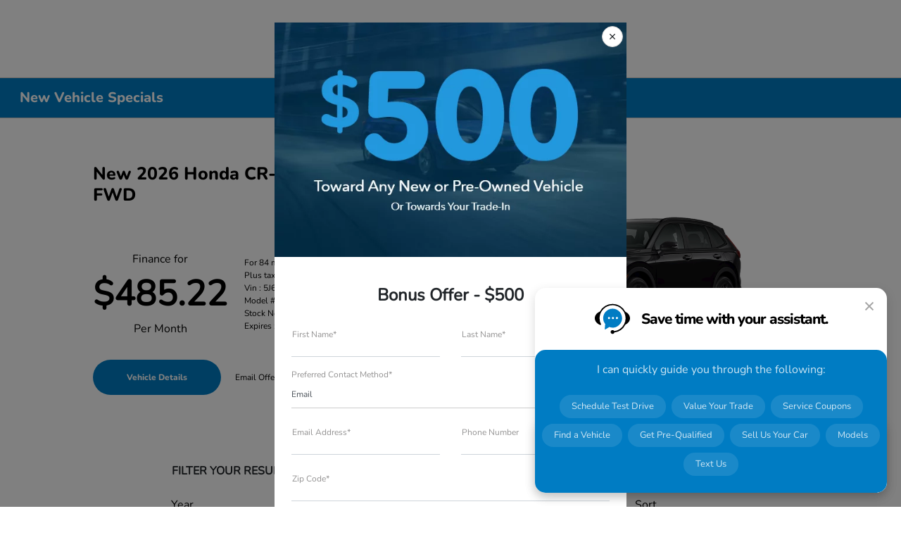

--- FILE ---
content_type: text/html; charset=utf-8
request_url: https://sunnykinghonda.com/specials/vehicle-specials/cr-v%20hybrid
body_size: 52274
content:

<!DOCTYPE html>
<html lang="en">
<head>
    


  <script src="https://cdn.complyauto.com/cookiebanner/banner/ff12a6a2-b800-4503-884c-b93fe8ff9bcb/blocker.js"></script><script src="https://cdn.complyauto.com/cookiebanner/banner.js" data-cacookieconsent-id="ff12a6a2-b800-4503-884c-b93fe8ff9bcb"></script>
  



  <link rel="icon" href="https://sunnykinghonda.com/themes/Honda/images/fav-icon.png" type="image/x-icon" />
  <meta charset="utf-8" />
  <meta name="viewport" content="width=device-width, initial-scale=1, maximum-scale=6,user-scalable=1" />
  <meta http-equiv="X-UA-Compatible" content="IE=edge" />
    <meta name="dealerID" content="207144" />
    <meta name="providerID" content="TeamVelocity" />
  <title>New Vehicle Specials | Sunny King Honda</title>
        <meta name="description" content="New or Special  for Sale in Anniston, AL. View our Sunny King Honda inventory to find the right vehicle to fit your style and budget!" />
            <link rel="canonical" href="https://sunnykinghonda.com/specials/vehicle-specials/cr-v%20hybrid" />
      <meta property="og:title" content="New Vehicle Specials | Sunny King Honda" />
      <meta property="og:site_name" content="Sunny King Honda" />
      <meta property="og:description" content="New or Special  for Sale in Anniston, AL. View our Sunny King Honda inventory to find the right vehicle to fit your style and budget!" />
      <meta property="og:locale" content="en_US" />
      <meta property="og:image" content="https://service.secureoffersites.com/images/GetLibraryImage?fileNameOrId=53780&Width=0&Height=0&logo=y" />


  
<script type="text/javascript">


    var isVue3Page = 'True' === 'True';
    var isVue2Page = 'False' === 'True';
    var ApiBaseUrl = 'https://sunnykinghonda.com/api';
    var baseUrl = 'https://sunnykinghonda.com';
    var inventoryApiBaseUrl = 'https://websites.api.teamvelocityportal.com/';
    var dynamicAudioVideoBaseUrl = 'https://advid.api.teamvelocityportal.com/'
    var primaryColor = '#007CC3';
    var secondaryColor = '#767676';
    var accountId = '38065';
    var campaignId = '3640';
    var baseAccountId = '38065';
    var baseCampaignId = '3640';
    var make = 'Honda';
    var phonenumber = '(256) 835-1000';
    var fullAddress = '2580 US-78 Anniston, AL 36207';
    var secondaryAddress = '';
    var secondaryAddressType = '';
    var city = 'Anniston';
    var state = 'AL';
    var street = '2580 US-78';
    var zip = '36207';
    var clientName = "Sunny King Honda";
    var hasredcapid = 'False';
    var campaignid = '3640';
    var salesNumber = '256-285-9346';
    var serviceNumber = '256-291-8170';
    var partsNumber = '';
    var contactEmail = '';
    var isCaliforniaDealer = 'False';
    var isCalifornia = 'False' === 'True' ;
    var isRedCapScheaduleServiceEnabled = 'False';
    var enablePINLoginEntry = 'False';
    var isEventDrivenPopupEnabled = 'True';
    var isServiceOnly = 'False' === 'True';
    var isUsedOnly = 'False' === 'True';
    var isauthenticated = 'False';
    var userpin = '';
    var paymentapi = 'aHR0cHM6Ly90ZWFtdmVsb2NpdHlwb3J0YWwuY29tL09mZmVyTWFuYWdlci9TZXJ2aWNlL09mZmVyTWFuYWdlckFQSS9HZXRQYXltZW50cw==';
    var enableTextus = 'True';
    var isServiceSchedulerEnabled = 'False';
    var enableDigitalRetail = 'False' === 'True';
    var enableSpinCar = 'False' === 'True';
    var buyerCallPostUrl = 'https://mycreditdriveapp.com/form_leads';
    var portalLogin = 'true' === 'true';
    var loginUrl = 'https://sunnykinghonda.com/identitylogin';
    var portalUrl = 'aHR0cHM6Ly90ZWFtdmVsb2NpdHlwb3J0YWwuY29tLw==';
    window.tid = '01702ab7-be7f-487d-b199-5842015490e8';
    window.isBot = 'True';
    var cdnurl = 'https://prod.cdn.secureoffersites.com';
    var cdnUrl = 'https://prod.cdn.secureoffersites.com';
    var textusParameter = '';
    var ismobile = 'False' === 'True';
    var istablet = 'False' === 'True';
    var upgradeMatrixInventoryUrl = 'https://sunnykinghonda.com/inventory';
    var latitude = '33.6135736';
    var longitude = '-85.7752346';
    var isEnableCarStory = 'False';
    var enableCarStoryForNew = 'false' === 'true';
    var enableGoogleTranslate = 'True' === 'True';
    var roadStarUrl= '';
    var userDetails = {
        consumerid: '',
        firstname: '',
        lastname: '',
        middlename: '',
        email: '',
        phonenumber: '',
        userpin: '',
        isPhoneNumberLogin: '',
        isPinLogin: 'false' === 'true',
        zip: '',
        city: '',
        state: '',
        address:'',
        address2: ''
    };
    var pageTypeId = 0;
    var environment = 'Production';
    var pageStateKey = '';
    var masterLayoutName = '_Website_Gemini.cshtml'.replace('.cshtml','');
    var jQuery = '';
    var loginVideoUrl = 'https://player.vimeo.com/video/391013292';
    var redcapDealerId = '';
    var virtualAssistantDomain = 'aHR0cHM6Ly92aXJ0dWFsYXNzaXN0YW50LmFwaS50ZWFtdmVsb2NpdHlwb3J0YWwuY29t';
    var temporaryRedcap = 'false' === 'true';
    var enableSaveOfferTransact = 'false' === 'true';
    var isCustomPage = 'false' === 'true';
    var customPageTitle='';
    var isForceEnableDigitalRetail = 'false' === 'true';
    var rotatingBannerDelayTime = 5;
    var vehicleOfferRotationalDelay = 5;
    var enableLESAVideo = 'false' === 'true';
    var VDPTransactButtonLabel = 'Customize Payments';
    var RoadStarDpId = '';
    var roadsterVDPButtonName = '';
    var roadsterImageUrl = '';
    var enableTextusLeadToCRM = 'true' === 'true';
    var themeId =1;
    var enableJoyRide = 'false' === 'true';
    var joyRideDomain = '';
    var joyRideStoreId = 0;
    var joyRideButtonLabel = '';
    var scheduleServiceCall = true;
    var showCookieDisclaimer = 'False' == 'True';
    var nonTaxState = 'false' === 'true';
    var showPerDayAndPerMonthOnVDP = 'false' === 'true';
    var swapSalesAndServiceNumbers = 'False';
    var enableAutoCheck = 'false' === 'true';
    var contactUsLabel = 'CONTACT US';
    var salesPhoneLabel = 'Sales';
    var servicePhoneLabel = 'Service';
    var partsPhoneLabel = 'Parts';
    var priceColor = ' ';
    var enableCoVideo = 'false' === 'true';
    var  enableHndaProgram= 'true' === 'true';
    var oemCode = '207144';
    var enableCarSaverButtonLabel = '';
    var enableTCPAConsent = 'true' === 'true';
    var tcpaConsentMessage = 'You agree to receive texts from us. (No purchase necessary.)';
    var showServiceAppraisalPopup = '' === "True"; //isServiceAppraisal setting when user login
    var showPrecisionBonusOfferPopup = '' === "True"; //Precision_BonusOffer setting when user login
    var showPrecisionTradeValuePopup = '' === "True"; //Precision_TradeValue setting when user login
    var changeSessionId = '' === "True"; //update sessionid with userpin when cc_emulate=true login
    var autoSendEmailTradeOffer = 'false' === 'true';
    var autoSendEmailBonusOffer = 'false' === 'true';
    var validateZipCode = 'true' === 'true';
    var themeName='Honda';
    var enableRecallMaster = 'true' === 'true';
    var enableMsbiProgram = 'False';
    var vendorToken = '';
    var enableTradePending = 'False';
    var snapId = '';
    var enableRecallMaster = 'true' === 'true';
    var isDealerGroup = 'false' === 'true';
    var hideLeasePanel = 'False' === 'True';
    var hideFinancePanel = 'False' === 'True';
    var hideCashPanel = 'False' === 'True';
    var hideUsedFinancePanel = 'False' === 'True';
    var hideUsedCashPanel = 'False' === 'True';
    var enableOEMProgram = 'True' === 'True';
    var enableSmartPathOnboardingModal = 'False' === 'True';
    var enableWebsiteTagging = 'True' === 'True';
    var enableChatAnalyticsTagging = 'False' === 'True';
    var enableLeadIntegration = 'True' === 'True';
    var oemProgramName = 'HondaAutoData';
    var showLoyaltyIncentives = 'false' === 'true';
    var bodyShopPhoneLabel = '';
    var bodyShopNumber = '';
    var enableFirkinTech = 'false' === 'true';
    var hideVINandStock = 'false' === 'true';
    var hideTradeFromLogin = 'false' === 'true';
    var tCPADisclaimer = 'By providing my information, I understand you may contact me with offers or information about your products and services, including by text and email. Reply STOP to cancel future texts and Unsubscribe to be removed from email.';
    var enablePopupVideo = 'false' === 'true';
    var videoURL = '';
    var videoCTAName = '';
    var videoCTALink = '';
    var hideVehicleDetailsOnStep2 = 'False' === 'True';
    var hideAllCTAs = 'False' === 'True';
    var menuColor = '';
    var menuFontColor = '';
    var subMenuColor = '';
    var subMenuFontColor = '';
    var headerBackGroundColor = '';
    var headerFontColor = '';
    var alwaysUseDealerImages = 'True' === 'True';
    var signInButtonColor = '';
    var chromeImagePath = 'aHR0cHM6Ly9zZXJ2aWNlLnNlY3VyZW9mZmVyc2l0ZXMuY29tL2ltYWdlcy9nZXRldm94aW1hZ2U=';
    var libraryImagePath = 'aHR0cHM6Ly9zZXJ2aWNlLnNlY3VyZW9mZmVyc2l0ZXMuY29tL2ltYWdlcy9nZXRsaWJyYXJ5aW1hZ2U=';
    var enableNewImageRules = 'true'; //Added for OAS-20116
    var refeerUrl = '';
    var crawlerBots = 'Slurp|slurp|ask|Teoma|teoma|bot|Bot|prtg';
    var pinsrcList = 'od,test,est,kiosk,tets,tes';
    var portalIPBots = '38.118.71.*|192.168.24.*|192.168.25.*|192.168.26.*';
    var portalDomainBots = 'dGVhbXZlbG9jaXR5cG9ydGFsLmNvbQ==';
    var consumerEventsToLogStatus = '1';
    var showDealerSelection = 'false' === 'true';
    var sRPSortType = 'stockhtol';
    var enableCountsOnInventoryControl = 'True' === 'True';
    var cookieDisclaimerText = '';
    var enableQuickStart = 'False' === 'True';
    var enableQuickStartMobile = 'False' === 'True';
    var quickStartColor = '';

    var angleValue = '032';

    var enablePopupVideoMobile = 'false' === 'true';
    var videoURLMobile = '';
    var videoCTANameMobile = '';
    var videoCTALinkMobile = '';

    //FinanceSettings
    var IsFinanceAppSettingsEnabled = 'True'
    var financeApplicationHeading = 'Apply For Financing';
    var financeAppDealerCode = 'SunnyKingHonda 01';
    var enableElend = 'False' === 'True';
    var elendId = '';
    var enableBuyerCall = 'True' === 'True';
    var buyerCallId = 'SunnyKingHonda 01';
    var enableCreditR1 = 'False' === 'True';
    var r1DealerId = '';
    var logoImage = 'https://service.secureoffersites.com/images/GetLibraryImage?fileNameOrId=53780&amp;Width=0&amp;Height=0&amp;logo=y';
    var enableCbc = 'False' === 'True';
    var cbcUserId = '';
    var cbcUserPwd = '';
    var cbcCustomerId = '';
    var cbcMasterUserId = '';
    var cbcMasterUserPwd = '';

    var enableMotoCommerce = 'false' === 'true';
    var motoCommerceLabel = '';
    var hideTradeSlider = 'true' === 'true';
    var enableCheckAvailability = false;
    var hidePaymentCustomizing = 'False' === 'True';
    var textWidgetPosition = 'Bottom Right';
    var globalLeadFormThankyouMessage = 'Thank you, your information has been received and a dealer representative will contact you soon';
    var AllowUsedForVOI = 'false' === 'true';
    var serviceSpecialsCTAButtonsColor = '';
    var serviceSpecialsCTAButtonsFontColor = '';

    var CheckAvailabilityButtonColor = '';
    var CheckAvailabilityButtonName = '';
    var CheckAvailabilityFontColor = '';
    var integrateWithText = 'False' === 'True';
    var scheduleServiceSelectButtonsColor = '';
    var scheduleServiceSelectButtonsFontColor = '';
    var enableWindowStickerInPaymentPanel = 'False' === 'True';
    var digiServiceUseOverrides = 'True' === 'True';
    var EventDrivenBonusOfferSalesCount = '0';
    var ContactUsShowDealerSelection = 'False' === 'True';
    var allowNewWithUsed = 'False' === 'True';
    var hideEmployeeIncentives = 'false' === 'true';
    var sellUsYourCarDealerSelection = 'False' === 'True';
    var valueMyTradeDealerSelection = 'False' === 'True';
    var enableReserveYourVehicle = 'True' === 'True';
    var setTextAsLeadForm = 'True' === 'True';

    var useSellingPriceOnInventoryControl = 'false' === 'true';
    var isPhoneMandatoryInLeadForms = 'False' === 'True';
    var autoToggleTCPA = 'True' === 'True';
    var showDisclaimerWithNoToggle = 'True' === 'True';
    var showCallForPriceSRP = 'false' === 'true';
    var chatWidgetApiBaseUrl = 'https://virtualassistant.api.teamvelocityportal.com';
    var chatSignalRUrl = 'https://assistantcommunications.teamvelocityportal.com';
    var routeOneApiBaseUrl = 'https://routeone.teamvelocityportal.com/api';
    var cbcApiBaseUrl = 'https://cbc.teamvelocityportal.com/api';
    var eLendApiBaseUrl = 'https://elend.api.teamvelocityportal.com/api';
    var dRaiverApiBaseUrl  = 'https://draiver.api.teamvelocityportal.com/api';
    var isPhoneOnGetOffer = 'False' === 'True';
    var landingPopUpText ='Please look at the following hours for Christmas Eve, December 24th: All Departments Closed. Christmas, December 25th: All Departments Closed and Monday December 26th, Sales is open regular hours. Service/Parts Closed.';
    var landingPopupStartDate ='12/21/2022';
    var landingPopupEndDate ='12/27/2022';
    var certifiedLogoUrl = '';
    var hidePreOwnedSpecialsContactUs='False'==='True';
    var vehicleSpecialsClickUrl='';
    var vehicledefaultcolor='silver';
    var kbbDealIncicatorAPIKey='';
    var enableKbbDealIndicator = 'False' === 'True';
    var signInButtonFontColor = '';
    var signInButtonborderColor = '';
    var checkAvailabilityBorderColor='';
    var googleMapZoom=15;
    var enableTextAQuoteLead = 'false' === "true";
     var footerColor ='';
    var footerFontColor = '';
    var footerLinkBackgroundColor = '';
    var isFdDealer = 'false' === "true";
    var hideDirectionsButton = 'False' === "True";
    var  textUsCTAButtonLabel= '';
    var headerBorderColor = '';
    var footerBorderColor = '';
    var serviceScheduleShowDealerSelection = 'false' === 'true';
    var  textUsMobileCTAButtonLabel= '';
    var menuEvent = 'click';
    var hideAuotmatedSpecials = 'false' === 'true';
    var disableBonusOfferOnMobile='False'==='True';
    var shopByBrand = 'Audi,Buick,Chevrolet,Chrysler,Dodge,Ford,Genesis,GMC,Honda,Hyundai,&#xD;&#xA;INFINITI,Jeep,Kia,Land Rover,Lincoln,MAZDA,Mercedes-Benz,Mitsubishi,Nissan,RAM,Subaru,Toyota,Volkswagen';
    var shopByType = 'SUV,Truck,Sedan,Coupe,Van,Convertible,Hatchback,Hybrid';
    var priceType = '1';
    var masterTemplateId = '22';
    var searchBarNoResultsText = '';
    var srpNoInventoryResultsText = '';
    var ipaddress = '18.220.77.13';
    var leftArrowColor = '';
    var rightArrowColor = '';
    var getOffer ='Get Offer';
    var RegionName = '';
    var RegionCode = '';
    var OEMDistrict = '';
    var tireStoreUrl = '';
    var enableINVOCA = 'false' === 'true' && 'false' !== 'true';
    var OEM_Code = '207144';
    var enableServicePassVdpLogo = 'false' == "true";
    var enableCoxDR = 'false' === 'true';
    var IncentiveSource ='AIS';
    var enableSonicDataLayer = 'false' === "true"
    var useSonicSourceLabel = 'false' === "true";
    var sonicDataLayerGtmId = "";
    var isGoogleChatEnabled = 'true' == "true";
    var enableV2Assistant = 'false' == "true";
    var isTextUsEnabled = 'true' == "true";
    var quickStartSalesPhoneNumber ='';
    var quickStartServicePhoneNumber ='';
    var textUsButtonColor = '#034c78';
    var textUsFontColor = '#ffffff';
    var enableStrolidWidget = 'false' == "true";
    var cookieDisclaimerBackgroundColor ='';
    var cookieDisclaimerFontColor ='';
    var cookieDisclaimerOKButtonColor = '';
    var cookieDisclaimerOKButtonFontColor = '';
    var disableBuildAndPrice = 'false' === "true";
    var ascGtmId = '';
    var isIFrame = 'false' === "true";
    var isCommentsMandatory = 'false' ===  "true";
    var isBonusOfferExists = 'true' ===  "true";
    var enableHendrickDataLayer = 'false'== "true";
    var hendrickDataLayerGtmId ='';
    var ga4DigitalAnalyticsKey = '';
    var ga4GoogleAnalyticsKey = 'G-C9QKYMZLV0';
    var ga4GoogleAnalyticsKey2 = '';
    var ga4GoogleAnalyticsKey3 = '';
    var specialRotator = 'Drive-In';
    var srpMouseOver = '360-Spin';
    var featuredSpecial = 'Drive-In';
    var isSmartPathEnabled = 'false' == "true";
    var enableEvoxDriveIn ='false' === 'true';
    var isDigitalDealer = 'true' === 'true';
    var DGDataHub = {
		'BRAND': 'toyota',
		'DEPLOY_ENV': 'prod',
		'dealerCd': window.oemCode,
		'components': {
			'dg-inline-saves': true,
			'dg-nav-menu': true,
			'dg-shopping-cart': true,
			'dg-save-heart': true,
		},
		'appVersion': 'latest',
		'invertNavMenuIcons': false,
    'showContinuePurchaseText': false
		};
  var smartPathSubsiteUrl  ='';
  var enableGuaranteedTradeInProgram = 'false' == "true";
  var showZipCodeOnGetOffer = 'false' === "true"
  var showCommentsOnGetOffer = 'false' === "true"
  var openSocialLinksInLightBox  = 'false' === "true";
  var isSDISEnabled =   'false' == "true";
  var isDDOAEnabled = 'false' == "true";
  var secondaryAddressLatitude = '';
  var secondaryAddressLongitude = '';
  var bmwCertifiedCenter = 'false' === 'true';
  var enableUnlockSmartPrice = 'false' === 'true';
  var showTextPermission = 'false' === "true";
  var enabledFordDirectVehicleVideo='false' === 'true';
  var ga4MakeCategory = 'foreign';
  var enableBuildaBrand = 'false' === "true";
  var enableBuildaBrandVdp = 'false' === "true";
  var buildaBrandId = '';
  var buildaBrandToken = '';
  var websiteAnalyticKey = 'G-QRYFHLS24N';
  var enableASCEventsOnly1ForGA4 = 'false' === 'true';
  var enableASCEventsOnly2ForGA4 = 'false' === 'true';
  var enableASCEventsOnly3ForGA4 = 'false' === 'true';
  var enableASCEventsOnly4ForGA4 = 'false' === 'true';
  var enableNewSRPVDPSmartPathCTAs = 'false' === 'true';
  var enableUsedSRPVDPSmartPathCTAs = 'false' === 'true';
  var useNewForShopByBrand = 'false' === 'true';
  var useNewForShopByType = 'false' === 'true';
  var enablematadorChatCta = 'false' === 'true';
  var matadorChatCtaTxt = '';
  var isRotationalCouponsNewDesign  = 'true' === 'true';
  var enableCPOSRPVDPSmartPathCTAs = 'false' === 'true';
  var researchModelDefaultYear = '2024';
  var inTransitDisclaimer = '';
  var facebookColor = '';
  var instagramColor = '';
  var twitterColor = '';
  var youtubeColor = '';
  var tiktokColor = '';
  var linkedInColor = '';
  var headerColor = '1';
  var dealerManufacturers = 'Honda';
  var IncentiveModelDefaultYear = '2024';
  var ReserveYourVehicleModelDefaultYear = '2024';
  var enableDisasterMessage = 'true' === 'true';
  var isEmailMandatoryUnlockInLeadForm= 'False' === 'True';
  var showDealerGroupNumber = 'False' === 'True';
  var enableDigitalOEMProgram = 'True' === 'True';
  var enableFloodLightTaagging = 'False' === 'True';
  var enableEpsilonTags = 'false' === 'true';
  var isVdp= 'false' == 'true';
  var menuStyleId = '7';
  var enableAccessRewards = 'true' === 'true';
  var isMaseratiGrecaleHomePagePopUp = 'False' === 'True';
  var defaultSRPPaymentTypeNew = 'cash';
  var defaultSRPPaymentTypeUsed = 'cash';
  var defaultSRPPaymentTypeCPO = 'cash';
  var enableGubagooPreQual = 'False' === 'True';
  var hideDealershipLocationOnMap= 'False' === 'True';
  var mobileMenupencilBannerImageId = '0';
  var showETAForInTransitVehicles = 'False' === 'True';
  var enableDrsTagging = 'False' === 'True';
  var enableFordDirectOneToOne = 'false' === 'true';
  var cookieDisclaimerOKButtonLabel = '';
  var transactLogoImageId = '53780';
  var enableGetOfferCTA = 'false' === 'true';
  var MobileMenuPencilBarURL = '';
  var MobileMenuPencilBarTab = '';
  var enableTealiumCDP = 'false' === 'true';
  var hideExpirationDate = 'false' === 'true';
  var enableDeptSelectionForDirectionsMobile='false'==='true';
  var showChatOnMobileFooter = 'true' === 'true';
  var showTextOnMobileFooter = 'true' === 'true';
  var enableNewAccountDesign = 'false' === 'true';
  var alwaysShowMSRPTransact = 'false' === 'true';
  var alwaysShowMSRPTransactUsed = 'false' === 'true';
  var enableWebsiteSpeed = 'True' === 'True';
  var ga4GoogleAnalyticsKey4 = '';
  var ga4GoogleAnalyticsKey5 = '';
  var enableASCEventsOnly4Id4ForGA4 = 'false' === 'true';
  var enableASCEventsOnly4Id5ForGA4 = 'false' === 'true';
  var enableAccountCreationLead = 'true' === 'true';
  var showCallUsOrTextUsCta = '3' === '3' ? true : false;
  var logsApiUrl ='https://log.api.teamvelocityportal.com';
  var showDisclosureInsteadOfLink = 'false' === 'true';
  var showDisclaimerOnBanners = 'false' === "true";
  var taxesFeesLabelVDP = '';
  var windowStickerButtonColor = '';
  var windowStickerButtonFontColor = '';
  var windowStickerButtonBorderColor = '';
  var enableVehicleTypeInVehicleNames = 'false' === 'true';
  var hideMPG = 'false' === 'true';
  var showOEMPaymentIncentives = 'false' === 'true';
  var assistantSentryDns = 'https://9cdb553051984480bbeca1838bd78433@o422891.ingest.sentry.io/5833431';
  var onlinePartsStoreUrl = '';
  var smartPathUnlockPriceLabel ='';
  var conditionalOfferFontColor = '';
  var enableSignInPrompt = 'True' === 'True';
  var hideHoursOnHeader = 'false' === 'true';
  var isSiteMapExists = 'True'  === 'True';
  var showOnlyLowestAPRWithHighestTerm = 'False' === 'True';
  var enableBlueStarRating = 'false' === 'true';
  var blueStarAPIKey = '';
  var showCallForPriceForNewSpecials = 'false' === 'true';
  var showCallForPriceForPreOwnedSpecials = 'false' === 'true';
  var primaryDomain = 'sunnykinghonda.com';
  var sendLoginsToHomePage = 'false' === 'true';
  var enablePrivacy4CarsBadgeInVDP = 'false' === 'true';
  var enablePrivacy4CarsBadgeInSRP = 'false' === 'true';
  var privacy4CarsId = '';
  var accessoriesUrl = '';
  var defaultPrefferedContactToPhone = 'false' === 'true';
  var callUsButtonColor = '';
  var callUsButtonFontColor = '';
  var textUsMobileButtonColor = '';
  var textUsMobileButtonFontColor = '';
  var franchiseString = 'Honda';
  var disableDNIScripts = 'False';
  var useMSRPInsteadofFinalPriceforStartingAt = 'false' === 'true';
  var enableSignInPromptMobile = 'true' === 'true';
  var enableWindowStickerInVDPSecondaryCTAs = 'false' === 'true';
  var showIconsForSignInandSpanish = 'true' === 'true';
  var isVdvPanelEnabled = 'false' === 'true';
  var disableVdvOnVdp = 'false' === 'true';
  var disableVdvOnSrp = 'false' === 'true';
  var disableVdvOnSpecialOffers = 'false' === 'true';
  var disableVdvOnDynamicBanners = 'false' === 'true';
  var googleColor = '';
  var printerestColor = '';
  var makeZipCodeMandatory = 'false' === 'true';
  var hideServiceHoursOnHeader = 'false' === 'true';
  var enableActivEngage = 'false' === 'true';
  var additionalPhoneNumberLabel = '';
  var additionalPhoneNumber = '';
  var enableViewInventoryOnResearchModels = 'false' === 'true';
  var includeTextingPreferred = 'false' === 'true';
  var fastlyESInventoryAPIBaseUrl = 'https://sunnykinghonda.com/tvm-services';
  var isEmailMandatory = 'false' === 'true';
  var hideDownPaymentOnSpecials = 'false' === 'true';
  var urlPathStyleId = 0;
  var urlPathVin = '';
  var showPhoneNumberLoginOnEntry = 'false' === 'true';
  var textingPreferred = 'false' === 'true';
  var enableScheduleServiceButtons = 'false' === 'true';
  var subMenuTypeMegaMenu = 'true' === 'true';
  var enableMobileMegaMenu = 'false' === 'true';
  var defaultTextingPreferredToYes = 'false' === 'true';
  var cookieRejectButton = 'false' === 'true';
  var cookieRejectionRedirectURL = '';
  var hideArchivesandCategories = 'false' === 'true';
  var enable2FA = 'false' === 'true';
  var enableTstTestDriveIntegration = 'False' ==='True';
  var enable360BoothImageOverlay =  'false' === 'true';
  var enable360Booth =  'false' === 'true';
  var applyPhoneNumberFormat = 'false' === 'true';
  var digitalDomainUrl = 'https://service.secureoffersites.com';
  var tradePendingApiUrl = 'https://tradepending.api.teamvelocityportal.com';
  var globalThemeName='';
</script>

  

  

<script type="text/javascript">
    var salesDNIScript = '';
    var serviceDNIScript  = '';
    var remarketingScript  = '&lt;!-- Global site tag (gtag.js) - Google Ads: 502234927 --&gt;&#xD;&#xA;&lt;script async src=&quot;https://www.googletagmanager.com/gtag/js?id=AW-502234927&quot;&gt;&lt;/script&gt;&#xD;&#xA;&lt;script&gt;&#xD;&#xA;  window.dataLayer = window.dataLayer || [];&#xD;&#xA;  function gtag(){dataLayer.push(arguments);}&#xD;&#xA;  gtag(&#x27;js&#x27;, new Date());&#xD;&#xA;&#xD;&#xA;  gtag(&#x27;config&#x27;, &#x27;AW-502234927&#x27;);&#xD;&#xA;&lt;/script&gt;';
    var FbpId = '679449122680767';
    var conversionAPIKey = '';
</script>

<!-- Global site tag (gtag.js) - Google Ads: 502234927 -->
<script async src="https://www.googletagmanager.com/gtag/js?id=AW-502234927"></script>
<script>
  window.dataLayer = window.dataLayer || [];
  function gtag(){dataLayer.push(arguments);}
  gtag('js', new Date());

  gtag('config', 'AW-502234927');
</script><script>(function(w,d,t,r,u){var f,n,i;w[u]=w[u]||[],f=function(){var o={ti:"355048719", enableAutoSpaTracking: true};o.q=w[u],w[u]=new UET(o),w[u].push("pageLoad")},n=d.createElement(t),n.src=r,n.async=1,n.onload=n.onreadystatechange=function(){var s=this.readyState;s&&s!=="loaded"&&s!=="complete"||(f(),n.onload=n.onreadystatechange=null)},i=d.getElementsByTagName(t)[0],i.parentNode.insertBefore(n,i)})(window,document,"script","//bat.bing.com/bat.js","uetq");</script>
  

  <style>
    .bgcolor-primary {
        background-color: #007CC3 !important;
    }

    .bgcolor-secondary {
        background-color: #767676 !important;
    }

    .color-secondary {
        color: #767676 !important;
    }

    .hover-color-primary:hover {
            color: #007CC3 !important;
    }
    .color-primary {
        color: #007CC3 !important;
    }
    .VueCarousel-pagination {
        z-index: 9 !important;
    }
    #_website_gemini .page-headline-wrapper {
      background-color:  !important;
    }
    #_website_gemini .page-headline-text {
      color:  !important;
    }
    #_website_gemini .text-white.page-headline-text{
      color:  !important;
    }

    #_website_gemini .default_color {
    background-color: #007CC3;
    }
    .default_text_color {
    color: #FFFF;
    }
    .default_submenu-custom-bg {
    background-color: #FFF;
    }

    .submenu-custom-bg a,
    .submenu-custom-bg a:hover,
    .submenu-custom-bg .submenu_right_arrow {
        color: #000;
    }


    #_website_gemini .sign_out_link {
        color:  !important;
    }
  </style>


    <style>
    df-messenger {
    --df-messenger-bot-message: #878fac;
    --df-messenger-button-titlebar-color: #007CC3 !important;
    --df-messenger-chat-background-color: #fff;
    --df-messenger-font-color: white;
    --df-messenger-send-icon: #878fac;
    --df-messenger-user-message: #479b3d;
    }
    div.chat-wrapper[opened="true"] {
        height: 450px
    }
    </style>


  


  <link rel="preload" href="https://prod.cdn.secureoffersites.com/common/themes/Honda/fonts/Nunito-ExtraBold.woff2" as="font" type="font/woff2" crossorigin="anonymous">
  <link rel="preload" href="https://prod.cdn.secureoffersites.com/common/themes/Honda/fonts/Nunito-Regular.woff2" as="font" type="font/woff2" crossorigin="anonymous">

<style>
  @font-face {
    font-family: "Nunito Regular";
    font-display: swap;
    src: url("https://prod.cdn.secureoffersites.com/common/themes/Honda/fonts/Nunito-Regular.woff2")
      format("woff2");
  }

  @font-face {
    font-family: "Nunito Bold";
    font-display: swap;
    src: url("https://prod.cdn.secureoffersites.com/common/themes/Honda/fonts/Nunito-ExtraBold.woff2")
      format("woff2");
  }

  :root {
    --fontBold: "Nunito Bold", sans-serif;
    --fontRegular: "Nunito Regular", sans-serif;
  }
</style>




    <script src="https://prod.cdn.secureoffersites.com/dist/p491/js/chunk/common.js" type="text/javascript" data-kpa-category="essential" defer></script>
    <script src="https://prod.cdn.secureoffersites.com/dist/p491/js/vendor.js" type="text/javascript" data-kpa-category="essential" defer></script>


    <script src="https://prod.cdn.secureoffersites.com/dist/p491/vue3/js/vendor.js" data-kpa-category="essential" type="text/javascript" defer></script>


  

    <script type="application/ld+json">
            {
            "@context": "http://schema.org",
            "@type": "AutoDealer",
            "name":  "Sunny King Honda",
            "address": {
            "@type": "PostalAddress",
            "addressLocality": "Anniston",
            "addressCountry": "US",
            "addressRegion": "AL",
            "postalCode": "36207",
            "streetAddress": "2580 US-78",
            "telephone": "(256) 835-1000"
            },
            "image":  "https://service.secureoffersites.com/images/GetLibraryImage?fileNameOrId=53780&amp;Width=0&amp;Height=0",
            "telePhone":  "(256) 835-1000",
            "url":  "https://sunnykinghonda.com",
            "openingHoursSpecification":[{"name":"Sales Dept.","type":"OpeningHoursSpecification","closes":" 6:00 PM","dayOfWeek":"Monday","opens":"8:30 AM "},{"name":"Sales Dept.","type":"OpeningHoursSpecification","closes":" 6:00 PM","dayOfWeek":"Tuesday","opens":"8:30 AM "},{"name":"Sales Dept.","type":"OpeningHoursSpecification","closes":" 6:00 PM","dayOfWeek":"Wednesday","opens":"8:30 AM "},{"name":"Sales Dept.","type":"OpeningHoursSpecification","closes":" 6:00 PM","dayOfWeek":"Thursday","opens":"8:30 AM "},{"name":"Sales Dept.","type":"OpeningHoursSpecification","closes":" 6:00 PM","dayOfWeek":"Friday","opens":"8:30 AM "},{"name":"Sales Dept.","type":"OpeningHoursSpecification","closes":" 6:00 PM","dayOfWeek":"Saturday","opens":"8:30 AM "},{"name":"Service Dept.","type":"OpeningHoursSpecification","closes":" 5:00 PM","dayOfWeek":"Monday","opens":"7:30 AM "},{"name":"Service Dept.","type":"OpeningHoursSpecification","closes":" 5:00 PM","dayOfWeek":"Tuesday","opens":"7:30 AM "},{"name":"Service Dept.","type":"OpeningHoursSpecification","closes":" 5:00 PM","dayOfWeek":"Wednesday","opens":"7:30 AM "},{"name":"Service Dept.","type":"OpeningHoursSpecification","closes":" 5:00 PM","dayOfWeek":"Thursday","opens":"7:30 AM "},{"name":"Service Dept.","type":"OpeningHoursSpecification","closes":" 5:00 PM","dayOfWeek":"Friday","opens":"7:30 AM "},{"name":"Service Dept.","type":"OpeningHoursSpecification","closes":" 12:00 PM","dayOfWeek":"Saturday","opens":"8:00 AM "}] ,
            "geo": {
            "@type": "GeoCoordinates",
            "latitude":"33.6135736",
            "longitude": "-85.7752346"
            },
            "hasMap": "https://www.google.com/maps/place/2580 US-78 Anniston, AL 36207/@33.6135736,-85.7752346?hl=en",
            "sameAs" : ["https://www.facebook.com/skhonda?_rf_id=804292473"],
            "contactPoint" : [
            {
            "@type" : "ContactPoint",
            "telephone" : "+1 256-291-8170",
            "contactType" : "customer service"
            } , {
            "@type" : "ContactPoint",
            "telephone" : "+1 256-285-9346",
            "contactType" : "sales"
            } ],
            "priceRange":"$1200-$15000"
            }
    </script>






  <script>

    window.addEventListener('message', function (event) {
        try {
            if (event.data.func == 'reloadafterlogin' && event.data.message == 'Message text from iframe.') {
                try {
                    if (22 == 8 ||
                        22 == 4 ||
                        22 == 11 ||
                        22 == 10 ||
                        22 == 9 ||
                        22 == 1)
                    {
                        window.location = '/mygarage';
                    }
                    else
                    {
                        window.location.reload();
                    }
                } catch (e)
                {

                }
            }
            else if (event.data.func == "loadiniframe" && event.data.message == 'loadiniframe') {
                var elem = document.createElement('iframe');
                elem.style.cssText = 'display:none;';
                elem.src = 'https://sunnykinghonda.com/identitylogin';
                document.body.appendChild(elem);
                if ($('.loading-gif')) $('.loading-gif').hide();
            } else if (event.data.func === 'navigateTo' && event.data.url) {
                if(event.data.url === '/register'){
                    window.parent.postMessage({ 'func': 'openRegistrationModal'}, "*")
                } else {
                    window.location.href = event.data.url;
                }
                if ($('.loading-gif')) $('.loading-gif').hide();
            } 
            else if (event.data.func === 'open-phone-login-vehicles' ) {
                 window.parent.postMessage({ 'func': 'openPhoneVehiclesModal', vehiclesData: event.data.vehiclesData}, "*")
             }
            else if (event.data.func === 'open-registration-modal-profile-creation' ) {
                 window.parent.postMessage({ 'func': 'openRegistrationModalProfileCreation', loginData: event.data.loginData}, "*")
             }
        }
            catch (ex) { }
        });

</script>
  

  
  
    



<script>(function(w,d,t,r,u){var f,n,i;w[u]=w[u]||[],f=function(){var o={ti:"56296321"};o.q=w[u],w[u]=new UET(o),w[u].push("pageLoad")},n=d.createElement(t),n.src=r,n.async=1,n.onload=n.onreadystatechange=function(){var s=this.readyState;s&&s!=="loaded"&&s!=="complete"||(f(),n.onload=n.onreadystatechange=null)},i=d.getElementsByTagName(t)[0],i.parentNode.insertBefore(n,i)})(window,document,"script","//bat.bing.com/bat.js","uetq");</script><meta name="google-site-verification" content="qXbN6YeflKunUOd1LBTG0wLKQrsfF3dPlwzV2AjpMIQ" /><meta name="facebook-domain-verification" content="m9ypmk2k0yupp6dku3s4ub2y7s8qni" /><!-- Hotjar Tracking Code for https://sunnykinghonda.com/ -->
<script>
    (function(h,o,t,j,a,r){
        h.hj=h.hj||function(){(h.hj.q=h.hj.q||[]).push(arguments)};
        h._hjSettings={hjid:2366567,hjsv:6};
        a=o.getElementsByTagName('head')[0];
        r=o.createElement('script');r.async=1;
        r.src=t+h._hjSettings.hjid+j+h._hjSettings.hjsv;
        a.appendChild(r);
    })(window,document,'https://static.hotjar.com/c/hotjar-','.js?sv=');
</script><script type="text/javascript">
    (function(c,l,a,r,i,t,y){
        c[a]=c[a]||function(){(c[a].q=c[a].q||[]).push(arguments)};
        t=l.createElement(r);t.async=1;t.src="https://www.clarity.ms/tag/"+i;
        y=l.getElementsByTagName(r)[0];y.parentNode.insertBefore(t,y);
    })(window, document, "clarity", "script", "6jehaky1sz");
</script><!-- Google Tag Manager -->
<script>(function(w,d,s,l,i){w[l]=w[l]||[];w[l].push({'gtm.start':
new Date().getTime(),event:'gtm.js'});var f=d.getElementsByTagName(s)[0],
j=d.createElement(s),dl=l!='dataLayer'?'&l='+l:'';j.async=true;j.src=
'https://www.googletagmanager.com/gtm.js?id='+i+dl;f.parentNode.insertBefore(j,f);
})(window,document,'script','dataLayer','GTM-NQG4JDX');</script>
<!-- End Google Tag Manager --><meta name="google-site-verification" content="nhbaixczCPfpMT8TUiMVyqueT_M3NCZ0BgpX7vOAldY" /><!-- Google Tag Manager -->
<script>(function(w,d,s,l,i){w[l]=w[l]||[];w[l].push({'gtm.start':new Date().getTime(),event:'gtm.js'});for(var x=0,g=i.length;x<g;x++){var f=d.getElementsByTagName(s)[0],j=d.createElement(s),dl=l!='dataLayer'?'&l='+l:'';j.async=true;j.src='https://www.googletagmanager.com/gtm.js?id='+i[x]+dl;f.parentNode.insertBefore(j,f);}})(window,document,'script','dataLayer',['GTM-W3VV7SW','GTM-NFTX3XB']);</script>
<!-- End Google Tag Manager -->
<script>(function(w,d,s,l,i){w[l]=w[l]||[];w[l].push({'gtm.start':
new Date().getTime(),event:'gtm.js'});var f=d.getElementsByTagName(s)[0],
j=d.createElement(s),dl=l!='dataLayer'?'&l='+l:'';j.async=true;j.src=
'https://www.googletagmanager.com/gtm.js?id='+i+dl;f.parentNode.insertBefore(j,f);
})(window,document,'script','dataLayer','GTM-TB58KWX');</script>
<script>;(function(w,d,n){ w.orbObject=w.orbObject||n; if(!w[n]){ w[n]=function(){ return (w[n].q=w[n].q||[]).push(arguments) }; w[n].q=w[n].q||[]; } })(window,document,"orb");</script>
<script async src=https://scripts.orb.ee/tms.js?sid=17a5dW6V></script><!-- Google Tag Manager -->
<script>(function(w,d,s,l,i){w[l]=w[l]||[];w[l].push({'gtm.start':
new Date().getTime(),event:'gtm.js'});var f=d.getElementsByTagName(s)[0],
j=d.createElement(s),dl=l!='dataLayer'?'&l='+l:'';j.async=true;j.src=
'https://www.googletagmanager.com/gtm.js?id='+i+dl;f.parentNode.insertBefore(j,f);
})(window,document,'script','dataLayer','GTM-N6KVKBXF');</script>
<!-- End Google Tag Manager --><meta name="google-site-verification" content="Z42K-8ooVp7LMwfw_rIb0l9f-90CXE3w34t5MlpXEL4" /><!-- Facebook Pixel Code --><script>!function(f,b,e,v,n,t,s){if(f.fbq)return;n=f.fbq=function(){n.callMethod?n.callMethod.apply(n,arguments):n.queue.push(arguments)};if(!f._fbq)f._fbq=n;n.push=n;n.loaded=!0;n.version='2.0';n.queue=[];t=b.createElement(e);t.async=!0;t.src=v;s=b.getElementsByTagName(e)[0];s.parentNode.insertBefore(t,s)}(window, document,'script','https://connect.facebook.net/en_US/fbevents.js');fbq('init', '679449122680767');fbq('track', 'PageView');</script><noscript><img height="1" width="1" style="display:none"src="https://www.facebook.com/tr?id=679449122680767&ev=PageView&noscript=1"/></noscript><!-- End Facebook Pixel Code -->
  

            <!-- Orbees JD Power Script -->
            <script>
                (function (w, d, n, o, g) {
                w.orbObject = w.orbObject || n;
                if (!w[n]) {
                w[n] = function () {
                return (w[n].q = w[n].q || []).push(arguments)
                };
                w[n].q = w[n].q || [];
                }
                var namespace = document.location.hostname.replace('www.', '');
                s = d.createElement(o), m = d.getElementsByTagName(o)[0]; s.async = 1; s.src = g + "%3A" + namespace; m.parentNode.insertBefore(s, m);
                })(window, document, "orb", "script", "//scripts.orb.ee/tms.js?sid=0dN34Z5f");
            </script>
            <!-- End Orbees JD Power Script -->
    <!-- Google Tag Manager -->
     <script>
         window._t_jd_dr ='DR_ TeamV';
         window._t_jd_d_c ='207144';
     </script>
    <script>
        (function (w, d, s, l, i) {
            w[l] = w[l] || []; w[l].push({
                'gtm.start':
                    new Date().getTime(), event: 'gtm.js'
            }); var f = d.getElementsByTagName(s)[0],
                j = d.createElement(s), dl = l != 'dataLayer' ? '&l=' + l : ''; j.async = true; j.src =
                    'https://www.googletagmanager.com/gtm.js?id=' + i + dl; f.parentNode.insertBefore(
                        j, f);
        })(window, document, 'script', 'dataLayer', 'GTM-ND7WWDN');
    </script>
    <!-- End Google Tag Manager -->
   <!-- Orbees JD Power Script -->
  <!-- End Orbees JD Power Script -->



  







    
    <!--  -->

  <style>
  .popover,.tooltip,button,select{text-transform:none}.popover,.tooltip,address{font-style:normal}.custom-range,.custom-select,[type=search]{-webkit-appearance:none}dl,h1,h2,h3,h4,h5,h6,ol,p,pre,ul{margin-top:0}address,dl,ol,p,pre,ul{margin-bottom:1rem}img,svg{vertical-align:middle}body,caption{text-align:left}dd,h1,h2,h3,h4,h5,h6,label{margin-bottom:.5rem}pre,textarea{overflow:auto}html,pre{-ms-overflow-style:scrollbar}article,aside,figcaption,figure,footer,header,hgroup,legend,main,nav,section{display:block}address,legend{line-height:inherit}.badge,progress,sub,sup{vertical-align:baseline}label,output{display:inline-block}button,hr,input{overflow:visible}.dropdown-menu,.form-control,.modal-content,.popover{background-clip:padding-box}.dropdown-menu,.nav,.navbar-nav{list-style:none}:root{--blue:#007bff;--indigo:#6610f2;--purple:#6f42c1;--pink:#e83e8c;--red:#dc3545;--orange:#fd7e14;--yellow:#ffc107;--green:#28a745;--teal:#20c997;--cyan:#17a2b8;--white:#fff;--gray:#6c757d;--gray-dark:#343a40;--primary:#007bff;--secondary:#6c757d;--success:#28a745;--info:#17a2b8;--warning:#ffc107;--danger:#dc3545;--light:#f8f9fa;--dark:#343a40;--breakpoint-xs:0;--breakpoint-sm:576px;--breakpoint-md:768px;--breakpoint-lg:992px;--breakpoint-xl:1200px;--font-family-sans-serif:-apple-system,BlinkMacSystemFont,"Segoe UI",Roboto,Arial,sans-serif,"Apple Color Emoji","Segoe UI Emoji","Segoe UI Symbol","Noto Color Emoji";--font-family-monospace:SFMono-Regular,Menlo,Monaco,Consolas,"Liberation Mono","Courier New",monospace}*,:after,:before{box-sizing:border-box}html{-webkit-text-size-adjust:100%;-ms-text-size-adjust:100%;-webkit-tap-highlight-color:transparent;font-family:sans-serif;line-height:1.15}@-ms-viewport{width:device-width}body{background-color:#fff;color:#212529;font-family:-apple-system,BlinkMacSystemFont,Segoe UI,Roboto,Arial,sans-serif,Apple Color Emoji,Segoe UI Emoji,Segoe UI Symbol,Noto Color Emoji!important;font-size:1rem;font-weight:400;line-height:1.5;margin:0}.text-monospace,code,kbd,pre,samp{font-family:SFMono-Regular,Menlo,Monaco,Consolas,Liberation Mono,Courier New,monospace}[tabindex="-1"]:focus{outline:0!important}abbr[data-original-title],abbr[title]{border-bottom:0;cursor:help;-webkit-text-decoration:underline dotted;text-decoration:underline dotted}.btn:not(:disabled):not(.disabled),.close:not(:disabled):not(.disabled),.navbar-toggler:not(:disabled):not(.disabled),.page-link:not(:disabled):not(.disabled),summary{cursor:pointer}ol ol,ol ul,ul ol,ul ul{margin-bottom:0}dt{font-weight:700}dd{margin-left:0}blockquote,figure{margin:0 0 1rem}dfn{font-style:italic}b,strong{font-weight:bolder}small{font-size:80%}sub,sup{font-size:75%;line-height:0;position:relative}sub{bottom:-.25em}sup{top:-.5em}a{-webkit-text-decoration-skip:objects;background-color:transparent;color:#007bff;text-decoration:none}a:hover{color:#0056b3;text-decoration:underline}a:not([href]):not([tabindex]),a:not([href]):not([tabindex]):focus,a:not([href]):not([tabindex]):hover{color:inherit;text-decoration:none}a:not([href]):not([tabindex]):focus{outline:0}code,kbd,pre,samp{font-size:1em}img{border-style:none}svg{overflow:hidden}table{border-collapse:collapse}caption{caption-side:bottom;color:#6c757d;padding-bottom:.75rem;padding-top:.75rem}th{text-align:inherit}button{border-radius:0}button:focus{outline:1px dotted;outline:5px auto -webkit-focus-ring-color}button,input,optgroup,select,textarea{font-family:inherit;font-size:inherit;line-height:inherit;margin:0}[type=reset],[type=submit],button,html [type=button]{-webkit-appearance:button}[type=button]::-moz-focus-inner,[type=reset]::-moz-focus-inner,[type=submit]::-moz-focus-inner,button::-moz-focus-inner{border-style:none;padding:0}input[type=checkbox],input[type=radio]{box-sizing:border-box;padding:0}input[type=date],input[type=datetime-local],input[type=month],input[type=time]{-webkit-appearance:listbox}textarea{resize:vertical}fieldset{border:0;margin:0;min-width:0;padding:0}legend{color:inherit;font-size:1.5rem;margin-bottom:.5rem;max-width:100%;padding:0;white-space:normal;width:100%}.badge,.btn,.dropdown-header,.dropdown-item,.input-group-text,.navbar-brand,.progress-bar{white-space:nowrap}[type=number]::-webkit-inner-spin-button,[type=number]::-webkit-outer-spin-button{height:auto}[type=search]{outline-offset:-2px}[type=search]::-webkit-search-cancel-button,[type=search]::-webkit-search-decoration{-webkit-appearance:none}::-webkit-file-upload-button{-webkit-appearance:button;font:inherit}.display-1,.display-2,.display-3,.display-4{line-height:1.2}summary{display:list-item}template{display:none}[hidden]{display:none!important}.h1,.h2,.h3,.h4,.h5,.h6,h1,h2,h3,h4,h5,h6{color:inherit;font-family:inherit;font-weight:500;line-height:1.2;margin-bottom:.5rem}.blockquote,hr{margin-bottom:1rem}.display-1,.display-2,.display-3,.display-4,.lead{font-weight:300}.h1,h1{font-size:2.5rem}.h2,h2{font-size:2rem}.h3,h3{font-size:1.75rem}.h4,h4{font-size:1.5rem}.h5,h5{font-size:1.25rem}.h6,h6{font-size:1rem}.lead{font-size:1.25rem}.display-1{font-size:6rem}.display-2{font-size:5.5rem}.display-3{font-size:4.5rem}.display-4{font-size:3.5rem}hr{border:0;border-top:1px solid rgba(0,0,0,.1);box-sizing:content-box;height:0;margin-top:1rem}.img-fluid,.img-thumbnail{height:auto;max-width:100%}.small,small{font-size:80%;font-weight:400}.mark,mark{background-color:#fcf8e3;padding:.2em}.list-inline,.list-unstyled{list-style:none;padding-left:0}.list-inline-item{display:inline-block}.list-inline-item:not(:last-child){margin-right:.5rem}.initialism{font-size:90%;text-transform:uppercase}.blockquote{font-size:1.25rem}.blockquote-footer{color:#6c757d;display:block;font-size:80%}.blockquote-footer:before{content:"\2014   \A0"}.img-thumbnail{background-color:#fff;border:1px solid #dee2e6;border-radius:.25rem;padding:.25rem}.figure{display:inline-block}.figure-img{line-height:1;margin-bottom:.5rem}.figure-caption{color:#6c757d;font-size:90%}code,kbd{font-size:87.5%}a>code,pre code{color:inherit}code{color:#e83e8c;word-break:break-word}kbd{background-color:#212529;border-radius:.2rem;color:#fff;padding:.2rem .4rem}kbd kbd{font-size:100%;font-weight:700;padding:0}.container,.container-fluid{margin-left:auto;margin-right:auto;padding-left:15px;padding-right:15px;width:100%}.btn,.btn-link,.dropdown-item{font-weight:400}pre{color:#212529;display:block;font-size:87.5%}pre code{font-size:inherit;word-break:normal}.pre-scrollable{max-height:340px;overflow-y:scroll}@media (min-width:576px){.container{max-width:540px}}@media (min-width:768px){.container{max-width:720px}}@media (min-width:992px){.container{max-width:960px}}@media (min-width:1200px){.container{max-width:1140px}}.row{display:-ms-flexbox;display:flex;-ms-flex-wrap:wrap;flex-wrap:wrap;margin-left:-15px;margin-right:-15px}.no-gutters{margin-left:0;margin-right:0}.no-gutters>.col,.no-gutters>[class*=col-]{padding-left:0;padding-right:0}.col,.col-1,.col-10,.col-11,.col-12,.col-2,.col-3,.col-4,.col-5,.col-6,.col-7,.col-8,.col-9,.col-auto,.col-lg,.col-lg-1,.col-lg-10,.col-lg-11,.col-lg-12,.col-lg-2,.col-lg-3,.col-lg-4,.col-lg-5,.col-lg-6,.col-lg-7,.col-lg-8,.col-lg-9,.col-lg-auto,.col-md,.col-md-1,.col-md-10,.col-md-11,.col-md-12,.col-md-2,.col-md-3,.col-md-4,.col-md-5,.col-md-6,.col-md-7,.col-md-8,.col-md-9,.col-md-auto,.col-sm,.col-sm-1,.col-sm-10,.col-sm-11,.col-sm-12,.col-sm-2,.col-sm-3,.col-sm-4,.col-sm-5,.col-sm-6,.col-sm-7,.col-sm-8,.col-sm-9,.col-sm-auto,.col-xl,.col-xl-1,.col-xl-10,.col-xl-11,.col-xl-12,.col-xl-2,.col-xl-3,.col-xl-4,.col-xl-5,.col-xl-6,.col-xl-7,.col-xl-8,.col-xl-9,.col-xl-auto{min-height:1px;padding-left:15px;padding-right:15px;position:relative;width:100%}.col{-ms-flex-preferred-size:0;-ms-flex-positive:1;flex-basis:0;flex-grow:1;max-width:100%}.col-auto{-ms-flex:0 0 auto;flex:0 0 auto;max-width:none;width:auto}.col-1{-ms-flex:0 0 8.333333%;flex:0 0 8.333333%;max-width:8.333333%}.col-2{-ms-flex:0 0 16.666667%;flex:0 0 16.666667%;max-width:16.666667%}.col-3{-ms-flex:0 0 25%;flex:0 0 25%;max-width:25%}.col-4{-ms-flex:0 0 33.333333%;flex:0 0 33.333333%;max-width:33.333333%}.col-5{-ms-flex:0 0 41.666667%;flex:0 0 41.666667%;max-width:41.666667%}.col-6{-ms-flex:0 0 50%;flex:0 0 50%;max-width:50%}.col-7{-ms-flex:0 0 58.333333%;flex:0 0 58.333333%;max-width:58.333333%}.col-8{-ms-flex:0 0 66.666667%;flex:0 0 66.666667%;max-width:66.666667%}.col-9{-ms-flex:0 0 75%;flex:0 0 75%;max-width:75%}.col-10{-ms-flex:0 0 83.333333%;flex:0 0 83.333333%;max-width:83.333333%}.col-11{-ms-flex:0 0 91.666667%;flex:0 0 91.666667%;max-width:91.666667%}.col-12{-ms-flex:0 0 100%;flex:0 0 100%;max-width:100%}.order-first{-ms-flex-order:-1;order:-1}.order-last{-ms-flex-order:13;order:13}.order-0{-ms-flex-order:0;order:0}.order-1{-ms-flex-order:1;order:1}.order-2{-ms-flex-order:2;order:2}.order-3{-ms-flex-order:3;order:3}.order-4{-ms-flex-order:4;order:4}.order-5{-ms-flex-order:5;order:5}.order-6{-ms-flex-order:6;order:6}.order-7{-ms-flex-order:7;order:7}.order-8{-ms-flex-order:8;order:8}.order-9{-ms-flex-order:9;order:9}.order-10{-ms-flex-order:10;order:10}.order-11{-ms-flex-order:11;order:11}.order-12{-ms-flex-order:12;order:12}.offset-1{margin-left:8.333333%}.offset-2{margin-left:16.666667%}.offset-3{margin-left:25%}.offset-4{margin-left:33.333333%}.offset-5{margin-left:41.666667%}.offset-6{margin-left:50%}.offset-7{margin-left:58.333333%}.offset-8{margin-left:66.666667%}.offset-9{margin-left:75%}.offset-10{margin-left:83.333333%}.offset-11{margin-left:91.666667%}@media (min-width:576px){.col-sm{-ms-flex-preferred-size:0;-ms-flex-positive:1;flex-basis:0;flex-grow:1;max-width:100%}.col-sm-auto{-ms-flex:0 0 auto;flex:0 0 auto;max-width:none;width:auto}.col-sm-1{-ms-flex:0 0 8.333333%;flex:0 0 8.333333%;max-width:8.333333%}.col-sm-2{-ms-flex:0 0 16.666667%;flex:0 0 16.666667%;max-width:16.666667%}.col-sm-3{-ms-flex:0 0 25%;flex:0 0 25%;max-width:25%}.col-sm-4{-ms-flex:0 0 33.333333%;flex:0 0 33.333333%;max-width:33.333333%}.col-sm-5{-ms-flex:0 0 41.666667%;flex:0 0 41.666667%;max-width:41.666667%}.col-sm-6{-ms-flex:0 0 50%;flex:0 0 50%;max-width:50%}.col-sm-7{-ms-flex:0 0 58.333333%;flex:0 0 58.333333%;max-width:58.333333%}.col-sm-8{-ms-flex:0 0 66.666667%;flex:0 0 66.666667%;max-width:66.666667%}.col-sm-9{-ms-flex:0 0 75%;flex:0 0 75%;max-width:75%}.col-sm-10{-ms-flex:0 0 83.333333%;flex:0 0 83.333333%;max-width:83.333333%}.col-sm-11{-ms-flex:0 0 91.666667%;flex:0 0 91.666667%;max-width:91.666667%}.col-sm-12{-ms-flex:0 0 100%;flex:0 0 100%;max-width:100%}.order-sm-first{-ms-flex-order:-1;order:-1}.order-sm-last{-ms-flex-order:13;order:13}.order-sm-0{-ms-flex-order:0;order:0}.order-sm-1{-ms-flex-order:1;order:1}.order-sm-2{-ms-flex-order:2;order:2}.order-sm-3{-ms-flex-order:3;order:3}.order-sm-4{-ms-flex-order:4;order:4}.order-sm-5{-ms-flex-order:5;order:5}.order-sm-6{-ms-flex-order:6;order:6}.order-sm-7{-ms-flex-order:7;order:7}.order-sm-8{-ms-flex-order:8;order:8}.order-sm-9{-ms-flex-order:9;order:9}.order-sm-10{-ms-flex-order:10;order:10}.order-sm-11{-ms-flex-order:11;order:11}.order-sm-12{-ms-flex-order:12;order:12}.offset-sm-0{margin-left:0}.offset-sm-1{margin-left:8.333333%}.offset-sm-2{margin-left:16.666667%}.offset-sm-3{margin-left:25%}.offset-sm-4{margin-left:33.333333%}.offset-sm-5{margin-left:41.666667%}.offset-sm-6{margin-left:50%}.offset-sm-7{margin-left:58.333333%}.offset-sm-8{margin-left:66.666667%}.offset-sm-9{margin-left:75%}.offset-sm-10{margin-left:83.333333%}.offset-sm-11{margin-left:91.666667%}}@media (min-width:768px){.col-md{-ms-flex-preferred-size:0;-ms-flex-positive:1;flex-basis:0;flex-grow:1;max-width:100%}.col-md-auto{-ms-flex:0 0 auto;flex:0 0 auto;max-width:none;width:auto}.col-md-1{-ms-flex:0 0 8.333333%;flex:0 0 8.333333%;max-width:8.333333%}.col-md-2{-ms-flex:0 0 16.666667%;flex:0 0 16.666667%;max-width:16.666667%}.col-md-3{-ms-flex:0 0 25%;flex:0 0 25%;max-width:25%}.col-md-4{-ms-flex:0 0 33.333333%;flex:0 0 33.333333%;max-width:33.333333%}.col-md-5{-ms-flex:0 0 41.666667%;flex:0 0 41.666667%;max-width:41.666667%}.col-md-6{-ms-flex:0 0 50%;flex:0 0 50%;max-width:50%}.col-md-7{-ms-flex:0 0 58.333333%;flex:0 0 58.333333%;max-width:58.333333%}.col-md-8{-ms-flex:0 0 66.666667%;flex:0 0 66.666667%;max-width:66.666667%}.col-md-9{-ms-flex:0 0 75%;flex:0 0 75%;max-width:75%}.col-md-10{-ms-flex:0 0 83.333333%;flex:0 0 83.333333%;max-width:83.333333%}.col-md-11{-ms-flex:0 0 91.666667%;flex:0 0 91.666667%;max-width:91.666667%}.col-md-12{-ms-flex:0 0 100%;flex:0 0 100%;max-width:100%}.order-md-first{-ms-flex-order:-1;order:-1}.order-md-last{-ms-flex-order:13;order:13}.order-md-0{-ms-flex-order:0;order:0}.order-md-1{-ms-flex-order:1;order:1}.order-md-2{-ms-flex-order:2;order:2}.order-md-3{-ms-flex-order:3;order:3}.order-md-4{-ms-flex-order:4;order:4}.order-md-5{-ms-flex-order:5;order:5}.order-md-6{-ms-flex-order:6;order:6}.order-md-7{-ms-flex-order:7;order:7}.order-md-8{-ms-flex-order:8;order:8}.order-md-9{-ms-flex-order:9;order:9}.order-md-10{-ms-flex-order:10;order:10}.order-md-11{-ms-flex-order:11;order:11}.order-md-12{-ms-flex-order:12;order:12}.offset-md-0{margin-left:0}.offset-md-1{margin-left:8.333333%}.offset-md-2{margin-left:16.666667%}.offset-md-3{margin-left:25%}.offset-md-4{margin-left:33.333333%}.offset-md-5{margin-left:41.666667%}.offset-md-6{margin-left:50%}.offset-md-7{margin-left:58.333333%}.offset-md-8{margin-left:66.666667%}.offset-md-9{margin-left:75%}.offset-md-10{margin-left:83.333333%}.offset-md-11{margin-left:91.666667%}}@media (min-width:992px){.col-lg{-ms-flex-preferred-size:0;-ms-flex-positive:1;flex-basis:0;flex-grow:1;max-width:100%}.col-lg-auto{-ms-flex:0 0 auto;flex:0 0 auto;max-width:none;width:auto}.col-lg-1{-ms-flex:0 0 8.333333%;flex:0 0 8.333333%;max-width:8.333333%}.col-lg-2{-ms-flex:0 0 16.666667%;flex:0 0 16.666667%;max-width:16.666667%}.col-lg-3{-ms-flex:0 0 25%;flex:0 0 25%;max-width:25%}.col-lg-4{-ms-flex:0 0 33.333333%;flex:0 0 33.333333%;max-width:33.333333%}.col-lg-5{-ms-flex:0 0 41.666667%;flex:0 0 41.666667%;max-width:41.666667%}.col-lg-6{-ms-flex:0 0 50%;flex:0 0 50%;max-width:50%}.col-lg-7{-ms-flex:0 0 58.333333%;flex:0 0 58.333333%;max-width:58.333333%}.col-lg-8{-ms-flex:0 0 66.666667%;flex:0 0 66.666667%;max-width:66.666667%}.col-lg-9{-ms-flex:0 0 75%;flex:0 0 75%;max-width:75%}.col-lg-10{-ms-flex:0 0 83.333333%;flex:0 0 83.333333%;max-width:83.333333%}.col-lg-11{-ms-flex:0 0 91.666667%;flex:0 0 91.666667%;max-width:91.666667%}.col-lg-12{-ms-flex:0 0 100%;flex:0 0 100%;max-width:100%}.order-lg-first{-ms-flex-order:-1;order:-1}.order-lg-last{-ms-flex-order:13;order:13}.order-lg-0{-ms-flex-order:0;order:0}.order-lg-1{-ms-flex-order:1;order:1}.order-lg-2{-ms-flex-order:2;order:2}.order-lg-3{-ms-flex-order:3;order:3}.order-lg-4{-ms-flex-order:4;order:4}.order-lg-5{-ms-flex-order:5;order:5}.order-lg-6{-ms-flex-order:6;order:6}.order-lg-7{-ms-flex-order:7;order:7}.order-lg-8{-ms-flex-order:8;order:8}.order-lg-9{-ms-flex-order:9;order:9}.order-lg-10{-ms-flex-order:10;order:10}.order-lg-11{-ms-flex-order:11;order:11}.order-lg-12{-ms-flex-order:12;order:12}.offset-lg-0{margin-left:0}.offset-lg-1{margin-left:8.333333%}.offset-lg-2{margin-left:16.666667%}.offset-lg-3{margin-left:25%}.offset-lg-4{margin-left:33.333333%}.offset-lg-5{margin-left:41.666667%}.offset-lg-6{margin-left:50%}.offset-lg-7{margin-left:58.333333%}.offset-lg-8{margin-left:66.666667%}.offset-lg-9{margin-left:75%}.offset-lg-10{margin-left:83.333333%}.offset-lg-11{margin-left:91.666667%}}@media (min-width:1200px){.col-xl{-ms-flex-preferred-size:0;-ms-flex-positive:1;flex-basis:0;flex-grow:1;max-width:100%}.col-xl-auto{-ms-flex:0 0 auto;flex:0 0 auto;max-width:none;width:auto}.col-xl-1{-ms-flex:0 0 8.333333%;flex:0 0 8.333333%;max-width:8.333333%}.col-xl-2{-ms-flex:0 0 16.666667%;flex:0 0 16.666667%;max-width:16.666667%}.col-xl-3{-ms-flex:0 0 25%;flex:0 0 25%;max-width:25%}.col-xl-4{-ms-flex:0 0 33.333333%;flex:0 0 33.333333%;max-width:33.333333%}.col-xl-5{-ms-flex:0 0 41.666667%;flex:0 0 41.666667%;max-width:41.666667%}.col-xl-6{-ms-flex:0 0 50%;flex:0 0 50%;max-width:50%}.col-xl-7{-ms-flex:0 0 58.333333%;flex:0 0 58.333333%;max-width:58.333333%}.col-xl-8{-ms-flex:0 0 66.666667%;flex:0 0 66.666667%;max-width:66.666667%}.col-xl-9{-ms-flex:0 0 75%;flex:0 0 75%;max-width:75%}.col-xl-10{-ms-flex:0 0 83.333333%;flex:0 0 83.333333%;max-width:83.333333%}.col-xl-11{-ms-flex:0 0 91.666667%;flex:0 0 91.666667%;max-width:91.666667%}.col-xl-12{-ms-flex:0 0 100%;flex:0 0 100%;max-width:100%}.order-xl-first{-ms-flex-order:-1;order:-1}.order-xl-last{-ms-flex-order:13;order:13}.order-xl-0{-ms-flex-order:0;order:0}.order-xl-1{-ms-flex-order:1;order:1}.order-xl-2{-ms-flex-order:2;order:2}.order-xl-3{-ms-flex-order:3;order:3}.order-xl-4{-ms-flex-order:4;order:4}.order-xl-5{-ms-flex-order:5;order:5}.order-xl-6{-ms-flex-order:6;order:6}.order-xl-7{-ms-flex-order:7;order:7}.order-xl-8{-ms-flex-order:8;order:8}.order-xl-9{-ms-flex-order:9;order:9}.order-xl-10{-ms-flex-order:10;order:10}.order-xl-11{-ms-flex-order:11;order:11}.order-xl-12{-ms-flex-order:12;order:12}.offset-xl-0{margin-left:0}.offset-xl-1{margin-left:8.333333%}.offset-xl-2{margin-left:16.666667%}.offset-xl-3{margin-left:25%}.offset-xl-4{margin-left:33.333333%}.offset-xl-5{margin-left:41.666667%}.offset-xl-6{margin-left:50%}.offset-xl-7{margin-left:58.333333%}.offset-xl-8{margin-left:66.666667%}.offset-xl-9{margin-left:75%}.offset-xl-10{margin-left:83.333333%}.offset-xl-11{margin-left:91.666667%}}.table{background-color:transparent;margin-bottom:1rem;width:100%}.table td,.table th{border-top:1px solid #dee2e6;padding:.75rem;vertical-align:top}.table thead th{border-bottom:2px solid #dee2e6;vertical-align:bottom}.table tbody+tbody{border-top:2px solid #dee2e6}.table .table{background-color:#fff}.table-sm td,.table-sm th{padding:.3rem}.table-bordered,.table-bordered td,.table-bordered th{border:1px solid #dee2e6}.table-bordered thead td,.table-bordered thead th{border-bottom-width:2px}.table-borderless tbody+tbody,.table-borderless td,.table-borderless th,.table-borderless thead th{border:0}.table-striped tbody tr:nth-of-type(odd){background-color:rgba(0,0,0,.05)}.table-hover tbody tr:hover{background-color:rgba(0,0,0,.075)}.table-primary,.table-primary>td,.table-primary>th{background-color:#b8daff}.table-hover .table-primary:hover,.table-hover .table-primary:hover>td,.table-hover .table-primary:hover>th{background-color:#9fcdff}.table-secondary,.table-secondary>td,.table-secondary>th{background-color:#d6d8db}.table-hover .table-secondary:hover,.table-hover .table-secondary:hover>td,.table-hover .table-secondary:hover>th{background-color:#c8cbcf}.table-success,.table-success>td,.table-success>th{background-color:#c3e6cb}.table-hover .table-success:hover,.table-hover .table-success:hover>td,.table-hover .table-success:hover>th{background-color:#b1dfbb}.table-info,.table-info>td,.table-info>th{background-color:#bee5eb}.table-hover .table-info:hover,.table-hover .table-info:hover>td,.table-hover .table-info:hover>th{background-color:#abdde5}.table-warning,.table-warning>td,.table-warning>th{background-color:#ffeeba}.table-hover .table-warning:hover,.table-hover .table-warning:hover>td,.table-hover .table-warning:hover>th{background-color:#ffe8a1}.table-danger,.table-danger>td,.table-danger>th{background-color:#f5c6cb}.table-hover .table-danger:hover,.table-hover .table-danger:hover>td,.table-hover .table-danger:hover>th{background-color:#f1b0b7}.table-light,.table-light>td,.table-light>th{background-color:#fdfdfe}.table-hover .table-light:hover,.table-hover .table-light:hover>td,.table-hover .table-light:hover>th{background-color:#ececf6}.table-dark,.table-dark>td,.table-dark>th{background-color:#c6c8ca}.table-hover .table-dark:hover,.table-hover .table-dark:hover>td,.table-hover .table-dark:hover>th{background-color:#b9bbbe}.table-active,.table-active>td,.table-active>th,.table-hover .table-active:hover,.table-hover .table-active:hover>td,.table-hover .table-active:hover>th{background-color:rgba(0,0,0,.075)}.table .thead-dark th{background-color:#212529;border-color:#32383e;color:#fff}.table .thead-light th{background-color:#e9ecef;border-color:#dee2e6;color:#495057}.table-dark{background-color:#212529;color:#fff}.table-dark td,.table-dark th,.table-dark thead th{border-color:#32383e}.table-dark.table-bordered,.table-responsive>.table-bordered{border:0}.table-dark.table-striped tbody tr:nth-of-type(odd){background-color:hsla(0,0%,100%,.05)}.table-dark.table-hover tbody tr:hover{background-color:hsla(0,0%,100%,.075)}@media (max-width:575.98px){.table-responsive-sm{-webkit-overflow-scrolling:touch;-ms-overflow-style:-ms-autohiding-scrollbar;display:block;overflow-x:auto;width:100%}.table-responsive-sm>.table-bordered{border:0}}@media (max-width:767.98px){.table-responsive-md{-webkit-overflow-scrolling:touch;-ms-overflow-style:-ms-autohiding-scrollbar;display:block;overflow-x:auto;width:100%}.table-responsive-md>.table-bordered{border:0}}@media (max-width:991.98px){.table-responsive-lg{-webkit-overflow-scrolling:touch;-ms-overflow-style:-ms-autohiding-scrollbar;display:block;overflow-x:auto;width:100%}.table-responsive-lg>.table-bordered{border:0}}@media (max-width:1199.98px){.table-responsive-xl{-webkit-overflow-scrolling:touch;-ms-overflow-style:-ms-autohiding-scrollbar;display:block;overflow-x:auto;width:100%}.table-responsive-xl>.table-bordered{border:0}}.table-responsive{-webkit-overflow-scrolling:touch;-ms-overflow-style:-ms-autohiding-scrollbar;display:block;overflow-x:auto;width:100%}.collapsing,.modal-open,.progress{overflow:hidden}.form-control{background-color:#fff;border:1px solid #ced4da;border-radius:.25rem;color:#495057;display:block;font-size:1rem;height:calc(2.25rem + 2px);line-height:1.5;padding:.375rem .75rem;transition:border-color .15s ease-in-out,box-shadow .15s ease-in-out;width:100%}@media screen and (prefers-reduced-motion:reduce){.form-control{transition:none}}.form-control::-ms-expand{background-color:transparent;border:0}.form-control:focus{background-color:#fff;border-color:#80bdff;box-shadow:0 0 0 .2rem rgba(0,123,255,.25);color:#495057;outline:0}.form-control::-webkit-input-placeholder{color:#6c757d;opacity:1}.form-control::-moz-placeholder{color:#6c757d;opacity:1}.form-control:-ms-input-placeholder{color:#6c757d;opacity:1}.form-control::-ms-input-placeholder{color:#6c757d;opacity:1}.form-control::placeholder{color:#6c757d;opacity:1}.form-control:disabled,.form-control[readonly]{background-color:#e9ecef;opacity:1}select.form-control:focus::-ms-value{background-color:#fff;color:#495057}.form-control-file,.form-control-range{display:block;width:100%}.col-form-label{font-size:inherit;line-height:1.5;margin-bottom:0;padding-bottom:calc(.375rem + 1px);padding-top:calc(.375rem + 1px)}.col-form-label-lg{font-size:1.25rem;line-height:1.5;padding-bottom:calc(.5rem + 1px);padding-top:calc(.5rem + 1px)}.col-form-label-sm{font-size:.875rem;line-height:1.5;padding-bottom:calc(.25rem + 1px);padding-top:calc(.25rem + 1px)}.form-control-plaintext{background-color:transparent;border:solid transparent;border-width:1px 0;color:#212529;display:block;line-height:1.5;margin-bottom:0;padding-bottom:.375rem;padding-top:.375rem;width:100%}.custom-file-input.is-valid~.custom-file-label,.custom-select.is-valid,.form-control.is-valid,.was-validated .custom-file-input:valid~.custom-file-label,.was-validated .custom-select:valid,.was-validated .form-control:valid{border-color:#28a745}.form-control-plaintext.form-control-lg,.form-control-plaintext.form-control-sm{padding-left:0;padding-right:0}.form-control-sm{border-radius:.2rem;font-size:.875rem;height:calc(1.8125rem + 2px);line-height:1.5;padding:.25rem .5rem}.form-control-lg{border-radius:.3rem;font-size:1.25rem;height:calc(2.875rem + 2px);line-height:1.5;padding:.5rem 1rem}select.form-control[multiple],select.form-control[size],textarea.form-control{height:auto}.form-group{margin-bottom:1rem}.form-text{display:block;margin-top:.25rem}.form-row{display:-ms-flexbox;display:flex;-ms-flex-wrap:wrap;flex-wrap:wrap;margin-left:-5px;margin-right:-5px}.form-row>.col,.form-row>[class*=col-]{padding-left:5px;padding-right:5px}.form-check{display:block;padding-left:1.25rem;position:relative}.form-check-input{margin-left:-1.25rem;margin-top:.3rem;position:absolute}.form-check-input:disabled~.form-check-label{color:#6c757d}.form-check-label{margin-bottom:0}.form-check-inline{-ms-flex-align:center;align-items:center;display:-ms-inline-flexbox;display:inline-flex;margin-right:.75rem;padding-left:0}.form-check-inline .form-check-input{margin-left:0;margin-right:.3125rem;margin-top:0;position:static}.invalid-tooltip,.valid-tooltip{border-radius:.25rem;line-height:1.5;max-width:100%;padding:.25rem .5rem;position:absolute;top:100%;z-index:5}.valid-feedback{color:#28a745;display:none;font-size:80%;margin-top:.25rem;width:100%}.valid-tooltip{background-color:rgba(40,167,69,.9);color:#fff;display:none;font-size:.875rem;margin-top:.1rem}.custom-control-input.is-valid~.valid-feedback,.custom-control-input.is-valid~.valid-tooltip,.custom-file-input.is-valid~.valid-feedback,.custom-file-input.is-valid~.valid-tooltip,.custom-select.is-valid~.valid-feedback,.custom-select.is-valid~.valid-tooltip,.form-check-input.is-valid~.valid-feedback,.form-check-input.is-valid~.valid-tooltip,.form-control-file.is-valid~.valid-feedback,.form-control-file.is-valid~.valid-tooltip,.form-control.is-valid~.valid-feedback,.form-control.is-valid~.valid-tooltip,.was-validated .custom-control-input:valid~.valid-feedback,.was-validated .custom-control-input:valid~.valid-tooltip,.was-validated .custom-file-input:valid~.valid-feedback,.was-validated .custom-file-input:valid~.valid-tooltip,.was-validated .custom-select:valid~.valid-feedback,.was-validated .custom-select:valid~.valid-tooltip,.was-validated .form-check-input:valid~.valid-feedback,.was-validated .form-check-input:valid~.valid-tooltip,.was-validated .form-control-file:valid~.valid-feedback,.was-validated .form-control-file:valid~.valid-tooltip,.was-validated .form-control:valid~.valid-feedback,.was-validated .form-control:valid~.valid-tooltip{display:block}.custom-control-input.is-valid~.custom-control-label,.form-check-input.is-valid~.form-check-label,.was-validated .custom-control-input:valid~.custom-control-label,.was-validated .form-check-input:valid~.form-check-label{color:#28a745}.custom-select.is-valid:focus,.form-control.is-valid:focus,.was-validated .custom-select:valid:focus,.was-validated .form-control:valid:focus{border-color:#28a745;box-shadow:0 0 0 .2rem rgba(40,167,69,.25)}.custom-control-input.is-valid~.custom-control-label:before,.was-validated .custom-control-input:valid~.custom-control-label:before{background-color:#71dd8a}.custom-control-input.is-valid:checked~.custom-control-label:before,.was-validated .custom-control-input:valid:checked~.custom-control-label:before{background-color:#34ce57}.custom-control-input.is-valid:focus~.custom-control-label:before,.was-validated .custom-control-input:valid:focus~.custom-control-label:before{box-shadow:0 0 0 1px #fff,0 0 0 .2rem rgba(40,167,69,.25)}.custom-file-input.is-valid~.custom-file-label:after,.was-validated .custom-file-input:valid~.custom-file-label:after{border-color:inherit}.custom-file-input.is-invalid~.custom-file-label,.custom-select.is-invalid,.form-control.is-invalid,.was-validated .custom-file-input:invalid~.custom-file-label,.was-validated .custom-select:invalid,.was-validated .form-control:invalid{border-color:#dc3545}.custom-file-input.is-valid:focus~.custom-file-label,.was-validated .custom-file-input:valid:focus~.custom-file-label{box-shadow:0 0 0 .2rem rgba(40,167,69,.25)}.invalid-feedback{color:#dc3545;display:none;font-size:80%;margin-top:.25rem;width:100%}.invalid-tooltip{background-color:rgba(220,53,69,.9);color:#fff;display:none;font-size:.875rem;margin-top:.1rem}.collapsing,.dropdown,.dropleft,.dropright,.dropup{position:relative}.custom-control-input.is-invalid~.invalid-feedback,.custom-control-input.is-invalid~.invalid-tooltip,.custom-file-input.is-invalid~.invalid-feedback,.custom-file-input.is-invalid~.invalid-tooltip,.custom-select.is-invalid~.invalid-feedback,.custom-select.is-invalid~.invalid-tooltip,.form-check-input.is-invalid~.invalid-feedback,.form-check-input.is-invalid~.invalid-tooltip,.form-control-file.is-invalid~.invalid-feedback,.form-control-file.is-invalid~.invalid-tooltip,.form-control.is-invalid~.invalid-feedback,.form-control.is-invalid~.invalid-tooltip,.was-validated .custom-control-input:invalid~.invalid-feedback,.was-validated .custom-control-input:invalid~.invalid-tooltip,.was-validated .custom-file-input:invalid~.invalid-feedback,.was-validated .custom-file-input:invalid~.invalid-tooltip,.was-validated .custom-select:invalid~.invalid-feedback,.was-validated .custom-select:invalid~.invalid-tooltip,.was-validated .form-check-input:invalid~.invalid-feedback,.was-validated .form-check-input:invalid~.invalid-tooltip,.was-validated .form-control-file:invalid~.invalid-feedback,.was-validated .form-control-file:invalid~.invalid-tooltip,.was-validated .form-control:invalid~.invalid-feedback,.was-validated .form-control:invalid~.invalid-tooltip{display:block}.custom-control-input.is-invalid~.custom-control-label,.form-check-input.is-invalid~.form-check-label,.was-validated .custom-control-input:invalid~.custom-control-label,.was-validated .form-check-input:invalid~.form-check-label{color:#dc3545}.custom-select.is-invalid:focus,.form-control.is-invalid:focus,.was-validated .custom-select:invalid:focus,.was-validated .form-control:invalid:focus{border-color:#dc3545;box-shadow:0 0 0 .2rem rgba(220,53,69,.25)}.custom-control-input.is-invalid~.custom-control-label:before,.was-validated .custom-control-input:invalid~.custom-control-label:before{background-color:#efa2a9}.custom-control-input.is-invalid:checked~.custom-control-label:before,.was-validated .custom-control-input:invalid:checked~.custom-control-label:before{background-color:#e4606d}.custom-control-input.is-invalid:focus~.custom-control-label:before,.was-validated .custom-control-input:invalid:focus~.custom-control-label:before{box-shadow:0 0 0 1px #fff,0 0 0 .2rem rgba(220,53,69,.25)}.custom-file-input.is-invalid~.custom-file-label:after,.was-validated .custom-file-input:invalid~.custom-file-label:after{border-color:inherit}.custom-file-input.is-invalid:focus~.custom-file-label,.was-validated .custom-file-input:invalid:focus~.custom-file-label{box-shadow:0 0 0 .2rem rgba(220,53,69,.25)}.form-inline{-ms-flex-align:center;align-items:center;display:-ms-flexbox;display:flex;-ms-flex-flow:row wrap;flex-flow:row wrap}.form-inline .form-check{width:100%}@media (min-width:576px){.form-inline label{-ms-flex-align:center;-ms-flex-pack:center;justify-content:center}.form-inline .form-group,.form-inline label{align-items:center;display:-ms-flexbox;display:flex;margin-bottom:0}.form-inline .form-group{-ms-flex-align:center;-ms-flex:0 0 auto;flex:0 0 auto;-ms-flex-flow:row wrap;flex-flow:row wrap}.form-inline .form-control{display:inline-block;vertical-align:middle;width:auto}.form-inline .form-control-plaintext{display:inline-block}.form-inline .custom-select,.form-inline .input-group{width:auto}.form-inline .form-check{-ms-flex-align:center;-ms-flex-pack:center;align-items:center;display:-ms-flexbox;display:flex;justify-content:center;padding-left:0;width:auto}.form-inline .form-check-input{margin-left:0;margin-right:.25rem;margin-top:0;position:relative}.form-inline .custom-control{-ms-flex-align:center;-ms-flex-pack:center;align-items:center;justify-content:center}.form-inline .custom-control-label{margin-bottom:0}}.btn-block,input[type=button].btn-block,input[type=reset].btn-block,input[type=submit].btn-block{width:100%}.btn{border:1px solid transparent;border-radius:.25rem;display:inline-block;font-size:1rem;line-height:1.5;padding:.375rem .75rem;text-align:center;transition:color .15s ease-in-out,background-color .15s ease-in-out,border-color .15s ease-in-out,box-shadow .15s ease-in-out;-webkit-user-select:none;-moz-user-select:none;-ms-user-select:none;user-select:none;vertical-align:middle}@media screen and (prefers-reduced-motion:reduce){.btn{transition:none}}.btn:focus,.btn:hover{text-decoration:none}.btn.focus,.btn:focus{box-shadow:0 0 0 .2rem rgba(0,123,255,.25);outline:0}.btn-primary.focus,.btn-primary:focus,.btn-primary:not(:disabled):not(.disabled).active:focus,.btn-primary:not(:disabled):not(.disabled):active:focus,.show>.btn-primary.dropdown-toggle:focus{box-shadow:0 0 0 .2rem rgba(0,123,255,.5)}.btn.disabled,.btn:disabled{opacity:.65}a.btn.disabled,fieldset:disabled a.btn{pointer-events:none}.btn-primary{background-color:#007bff;border-color:#007bff;color:#fff}.btn-primary:hover{background-color:#0069d9;border-color:#0062cc;color:#fff}.btn-primary.disabled,.btn-primary:disabled{background-color:#007bff;border-color:#007bff;color:#fff}.btn-primary:not(:disabled):not(.disabled).active,.btn-primary:not(:disabled):not(.disabled):active,.show>.btn-primary.dropdown-toggle{background-color:#0062cc;border-color:#005cbf;color:#fff}.btn-secondary.focus,.btn-secondary:focus,.btn-secondary:not(:disabled):not(.disabled).active:focus,.btn-secondary:not(:disabled):not(.disabled):active:focus,.show>.btn-secondary.dropdown-toggle:focus{box-shadow:0 0 0 .2rem hsla(208,7%,46%,.5)}.btn-secondary{background-color:#6c757d;border-color:#6c757d;color:#fff}.btn-secondary:hover{background-color:#5a6268;border-color:#545b62;color:#fff}.btn-secondary.disabled,.btn-secondary:disabled{background-color:#6c757d;border-color:#6c757d;color:#fff}.btn-secondary:not(:disabled):not(.disabled).active,.btn-secondary:not(:disabled):not(.disabled):active,.show>.btn-secondary.dropdown-toggle{background-color:#545b62;border-color:#4e555b;color:#fff}.btn-success.focus,.btn-success:focus,.btn-success:not(:disabled):not(.disabled).active:focus,.btn-success:not(:disabled):not(.disabled):active:focus,.show>.btn-success.dropdown-toggle:focus{box-shadow:0 0 0 .2rem rgba(40,167,69,.5)}.btn-success{background-color:#28a745;border-color:#28a745;color:#fff}.btn-success:hover{background-color:#218838;border-color:#1e7e34;color:#fff}.btn-success.disabled,.btn-success:disabled{background-color:#28a745;border-color:#28a745;color:#fff}.btn-success:not(:disabled):not(.disabled).active,.btn-success:not(:disabled):not(.disabled):active,.show>.btn-success.dropdown-toggle{background-color:#1e7e34;border-color:#1c7430;color:#fff}.btn-info.focus,.btn-info:focus,.btn-info:not(:disabled):not(.disabled).active:focus,.btn-info:not(:disabled):not(.disabled):active:focus,.show>.btn-info.dropdown-toggle:focus{box-shadow:0 0 0 .2rem rgba(23,162,184,.5)}.btn-info{background-color:#17a2b8;border-color:#17a2b8;color:#fff}.btn-info:hover{background-color:#138496;border-color:#117a8b;color:#fff}.btn-info.disabled,.btn-info:disabled{background-color:#17a2b8;border-color:#17a2b8;color:#fff}.btn-info:not(:disabled):not(.disabled).active,.btn-info:not(:disabled):not(.disabled):active,.show>.btn-info.dropdown-toggle{background-color:#117a8b;border-color:#10707f;color:#fff}.btn-warning.focus,.btn-warning:focus,.btn-warning:not(:disabled):not(.disabled).active:focus,.btn-warning:not(:disabled):not(.disabled):active:focus,.show>.btn-warning.dropdown-toggle:focus{box-shadow:0 0 0 .2rem rgba(255,193,7,.5)}.btn-warning{background-color:#ffc107;border-color:#ffc107;color:#212529}.btn-warning:hover{background-color:#e0a800;border-color:#d39e00;color:#212529}.btn-warning.disabled,.btn-warning:disabled{background-color:#ffc107;border-color:#ffc107;color:#212529}.btn-warning:not(:disabled):not(.disabled).active,.btn-warning:not(:disabled):not(.disabled):active,.show>.btn-warning.dropdown-toggle{background-color:#d39e00;border-color:#c69500;color:#212529}.btn-danger.focus,.btn-danger:focus,.btn-danger:not(:disabled):not(.disabled).active:focus,.btn-danger:not(:disabled):not(.disabled):active:focus,.show>.btn-danger.dropdown-toggle:focus{box-shadow:0 0 0 .2rem rgba(220,53,69,.5)}.btn-danger{background-color:#dc3545;border-color:#dc3545;color:#fff}.btn-danger:hover{background-color:#c82333;border-color:#bd2130;color:#fff}.btn-danger.disabled,.btn-danger:disabled{background-color:#dc3545;border-color:#dc3545;color:#fff}.btn-danger:not(:disabled):not(.disabled).active,.btn-danger:not(:disabled):not(.disabled):active,.show>.btn-danger.dropdown-toggle{background-color:#bd2130;border-color:#b21f2d;color:#fff}.btn-light.focus,.btn-light:focus,.btn-light:not(:disabled):not(.disabled).active:focus,.btn-light:not(:disabled):not(.disabled):active:focus,.show>.btn-light.dropdown-toggle:focus{box-shadow:0 0 0 .2rem rgba(248,249,250,.5)}.btn-light{background-color:#f8f9fa;border-color:#f8f9fa;color:#212529}.btn-light:hover{background-color:#e2e6ea;border-color:#dae0e5;color:#212529}.btn-light.disabled,.btn-light:disabled{background-color:#f8f9fa;border-color:#f8f9fa;color:#212529}.btn-light:not(:disabled):not(.disabled).active,.btn-light:not(:disabled):not(.disabled):active,.show>.btn-light.dropdown-toggle{background-color:#dae0e5;border-color:#d3d9df;color:#212529}.btn-dark.focus,.btn-dark:focus,.btn-dark:not(:disabled):not(.disabled).active:focus,.btn-dark:not(:disabled):not(.disabled):active:focus,.show>.btn-dark.dropdown-toggle:focus{box-shadow:0 0 0 .2rem rgba(52,58,64,.5)}.btn-dark{background-color:#343a40;border-color:#343a40;color:#fff}.btn-dark:hover{background-color:#23272b;border-color:#1d2124;color:#fff}.btn-dark.disabled,.btn-dark:disabled{background-color:#343a40;border-color:#343a40;color:#fff}.btn-dark:not(:disabled):not(.disabled).active,.btn-dark:not(:disabled):not(.disabled):active,.show>.btn-dark.dropdown-toggle{background-color:#1d2124;border-color:#171a1d;color:#fff}.btn-outline-primary.focus,.btn-outline-primary:focus,.btn-outline-primary:not(:disabled):not(.disabled).active:focus,.btn-outline-primary:not(:disabled):not(.disabled):active:focus,.show>.btn-outline-primary.dropdown-toggle:focus{box-shadow:0 0 0 .2rem rgba(0,123,255,.5)}.btn-outline-primary{background-color:transparent;background-image:none;border-color:#007bff;color:#007bff}.btn-outline-primary:hover{background-color:#007bff;border-color:#007bff;color:#fff}.btn-outline-primary.disabled,.btn-outline-primary:disabled{background-color:transparent;color:#007bff}.btn-outline-primary:not(:disabled):not(.disabled).active,.btn-outline-primary:not(:disabled):not(.disabled):active,.show>.btn-outline-primary.dropdown-toggle{background-color:#007bff;border-color:#007bff;color:#fff}.btn-outline-secondary.focus,.btn-outline-secondary:focus,.btn-outline-secondary:not(:disabled):not(.disabled).active:focus,.btn-outline-secondary:not(:disabled):not(.disabled):active:focus,.show>.btn-outline-secondary.dropdown-toggle:focus{box-shadow:0 0 0 .2rem hsla(208,7%,46%,.5)}.btn-outline-secondary{background-color:transparent;background-image:none;border-color:#6c757d;color:#6c757d}.btn-outline-secondary:hover{background-color:#6c757d;border-color:#6c757d;color:#fff}.btn-outline-secondary.disabled,.btn-outline-secondary:disabled{background-color:transparent;color:#6c757d}.btn-outline-secondary:not(:disabled):not(.disabled).active,.btn-outline-secondary:not(:disabled):not(.disabled):active,.show>.btn-outline-secondary.dropdown-toggle{background-color:#6c757d;border-color:#6c757d;color:#fff}.btn-outline-success.focus,.btn-outline-success:focus,.btn-outline-success:not(:disabled):not(.disabled).active:focus,.btn-outline-success:not(:disabled):not(.disabled):active:focus,.show>.btn-outline-success.dropdown-toggle:focus{box-shadow:0 0 0 .2rem rgba(40,167,69,.5)}.btn-outline-success{background-color:transparent;background-image:none;border-color:#28a745;color:#28a745}.btn-outline-success:hover{background-color:#28a745;border-color:#28a745;color:#fff}.btn-outline-success.disabled,.btn-outline-success:disabled{background-color:transparent;color:#28a745}.btn-outline-success:not(:disabled):not(.disabled).active,.btn-outline-success:not(:disabled):not(.disabled):active,.show>.btn-outline-success.dropdown-toggle{background-color:#28a745;border-color:#28a745;color:#fff}.btn-outline-info.focus,.btn-outline-info:focus,.btn-outline-info:not(:disabled):not(.disabled).active:focus,.btn-outline-info:not(:disabled):not(.disabled):active:focus,.show>.btn-outline-info.dropdown-toggle:focus{box-shadow:0 0 0 .2rem rgba(23,162,184,.5)}.btn-outline-info{background-color:transparent;background-image:none;border-color:#17a2b8;color:#17a2b8}.btn-outline-info:hover{background-color:#17a2b8;border-color:#17a2b8;color:#fff}.btn-outline-info.disabled,.btn-outline-info:disabled{background-color:transparent;color:#17a2b8}.btn-outline-info:not(:disabled):not(.disabled).active,.btn-outline-info:not(:disabled):not(.disabled):active,.show>.btn-outline-info.dropdown-toggle{background-color:#17a2b8;border-color:#17a2b8;color:#fff}.btn-outline-warning.focus,.btn-outline-warning:focus,.btn-outline-warning:not(:disabled):not(.disabled).active:focus,.btn-outline-warning:not(:disabled):not(.disabled):active:focus,.show>.btn-outline-warning.dropdown-toggle:focus{box-shadow:0 0 0 .2rem rgba(255,193,7,.5)}.btn-outline-warning{background-color:transparent;background-image:none;border-color:#ffc107;color:#ffc107}.btn-outline-warning:hover{background-color:#ffc107;border-color:#ffc107;color:#212529}.btn-outline-warning.disabled,.btn-outline-warning:disabled{background-color:transparent;color:#ffc107}.btn-outline-warning:not(:disabled):not(.disabled).active,.btn-outline-warning:not(:disabled):not(.disabled):active,.show>.btn-outline-warning.dropdown-toggle{background-color:#ffc107;border-color:#ffc107;color:#212529}.btn-outline-danger.focus,.btn-outline-danger:focus,.btn-outline-danger:not(:disabled):not(.disabled).active:focus,.btn-outline-danger:not(:disabled):not(.disabled):active:focus,.show>.btn-outline-danger.dropdown-toggle:focus{box-shadow:0 0 0 .2rem rgba(220,53,69,.5)}.btn-outline-danger{background-color:transparent;background-image:none;border-color:#dc3545;color:#dc3545}.btn-outline-danger:hover{background-color:#dc3545;border-color:#dc3545;color:#fff}.btn-outline-danger.disabled,.btn-outline-danger:disabled{background-color:transparent;color:#dc3545}.btn-outline-danger:not(:disabled):not(.disabled).active,.btn-outline-danger:not(:disabled):not(.disabled):active,.show>.btn-outline-danger.dropdown-toggle{background-color:#dc3545;border-color:#dc3545;color:#fff}.btn-outline-light.focus,.btn-outline-light:focus,.btn-outline-light:not(:disabled):not(.disabled).active:focus,.btn-outline-light:not(:disabled):not(.disabled):active:focus,.show>.btn-outline-light.dropdown-toggle:focus{box-shadow:0 0 0 .2rem rgba(248,249,250,.5)}.btn-outline-light{background-color:transparent;background-image:none;border-color:#f8f9fa;color:#f8f9fa}.btn-outline-light:hover{background-color:#f8f9fa;border-color:#f8f9fa;color:#212529}.btn-outline-light.disabled,.btn-outline-light:disabled{background-color:transparent;color:#f8f9fa}.btn-outline-light:not(:disabled):not(.disabled).active,.btn-outline-light:not(:disabled):not(.disabled):active,.show>.btn-outline-light.dropdown-toggle{background-color:#f8f9fa;border-color:#f8f9fa;color:#212529}.btn-outline-dark.focus,.btn-outline-dark:focus,.btn-outline-dark:not(:disabled):not(.disabled).active:focus,.btn-outline-dark:not(:disabled):not(.disabled):active:focus,.show>.btn-outline-dark.dropdown-toggle:focus{box-shadow:0 0 0 .2rem rgba(52,58,64,.5)}.btn-outline-dark{background-color:transparent;background-image:none;border-color:#343a40;color:#343a40}.btn-outline-dark:hover{background-color:#343a40;border-color:#343a40;color:#fff}.btn-outline-dark.disabled,.btn-outline-dark:disabled{background-color:transparent;color:#343a40}.btn-outline-dark:not(:disabled):not(.disabled).active,.btn-outline-dark:not(:disabled):not(.disabled):active,.show>.btn-outline-dark.dropdown-toggle{background-color:#343a40;border-color:#343a40;color:#fff}.btn-link,.btn-link:hover{background-color:transparent}.btn-link.focus,.btn-link:focus,.btn-link:hover{border-color:transparent;text-decoration:underline}.btn-link{color:#007bff}.btn-link:hover{color:#0056b3}.btn-link.focus,.btn-link:focus{box-shadow:none}.btn-link.disabled,.btn-link:disabled{color:#6c757d;pointer-events:none}.btn-group-lg>.btn,.btn-lg{border-radius:.3rem;font-size:1.25rem;line-height:1.5;padding:.5rem 1rem}.btn-group-sm>.btn,.btn-sm{border-radius:.2rem;font-size:.875rem;line-height:1.5;padding:.25rem .5rem}.btn-block{display:block}.btn-block+.btn-block{margin-top:.5rem}.dropdown-toggle:after,.dropup .dropdown-toggle:after{content:"";height:0;vertical-align:.255em;width:0}.fade{transition:opacity .15s linear}@media screen and (prefers-reduced-motion:reduce){.fade{transition:none}}.fade:not(.show){opacity:0}.collapse:not(.show){display:none}.collapsing{height:0;transition:height .35s ease}@media screen and (prefers-reduced-motion:reduce){.collapsing{transition:none}}.dropdown-toggle:after{border-bottom:0;border-left:.3em solid transparent;border-right:.3em solid transparent;border-top:.3em solid;display:inline-block;margin-left:.255em}.dropdown-toggle:empty:after{margin-left:0}.dropdown-menu{background-color:#fff;border:1px solid rgba(0,0,0,.15);border-radius:.25rem;color:#212529;display:none;float:left;font-size:1rem;left:0;margin:.125rem 0 0;min-width:10rem;padding:.5rem 0;position:absolute;text-align:left;top:100%;z-index:1000}.dropdown-menu-right{left:auto;right:0}.dropup .dropdown-menu{bottom:100%;margin-bottom:.125rem;margin-top:0;top:auto}.dropup .dropdown-toggle:after{border-bottom:.3em solid;border-left:.3em solid transparent;border-right:.3em solid transparent;border-top:0;display:inline-block;margin-left:.255em}.dropleft .dropdown-toggle:before,.dropright .dropdown-toggle:after{border-bottom:.3em solid transparent;border-top:.3em solid transparent;content:"";height:0;width:0}.dropup .dropdown-toggle:empty:after{margin-left:0}.dropright .dropdown-menu{left:100%;margin-left:.125rem;margin-top:0;right:auto;top:0}.dropright .dropdown-toggle:after{border-left:.3em solid;border-right:0;display:inline-block;margin-left:.255em;vertical-align:0}.dropright .dropdown-toggle:empty:after{margin-left:0}.dropleft .dropdown-menu{left:auto;margin-right:.125rem;margin-top:0;right:100%;top:0}.dropleft .dropdown-toggle:after{content:"";display:none;height:0;margin-left:.255em;vertical-align:.255em;width:0}.dropleft .dropdown-toggle:before{border-right:.3em solid;display:inline-block;margin-right:.255em;vertical-align:0}.dropleft .dropdown-toggle:empty:after{margin-left:0}.dropdown-menu[x-placement^=bottom],.dropdown-menu[x-placement^=left],.dropdown-menu[x-placement^=right],.dropdown-menu[x-placement^=top]{bottom:auto;right:auto}.dropdown-divider{border-top:1px solid #e9ecef;height:0;margin:.5rem 0;overflow:hidden}.btn-group-toggle>.btn,.btn-group-toggle>.btn-group>.btn,.custom-control-label,.custom-file,.dropdown-header,.input-group-text,.nav{margin-bottom:0}.dropdown-item{background-color:transparent;border:0;clear:both;color:#212529;display:block;padding:.25rem 1.5rem;text-align:inherit;width:100%}.btn-group>.btn-group:not(:last-child)>.btn,.btn-group>.btn:not(:last-child):not(.dropdown-toggle),.input-group>.custom-file:not(:last-child) .custom-file-label,.input-group>.custom-file:not(:last-child) .custom-file-label:after,.input-group>.custom-select:not(:last-child),.input-group>.form-control:not(:last-child){border-bottom-right-radius:0;border-top-right-radius:0}.btn-group>.btn-group:not(:first-child)>.btn,.btn-group>.btn:not(:first-child),.input-group>.custom-file:not(:first-child) .custom-file-label,.input-group>.custom-select:not(:first-child),.input-group>.form-control:not(:first-child){border-bottom-left-radius:0;border-top-left-radius:0}.dropdown-item:focus,.dropdown-item:hover{background-color:#f8f9fa;color:#16181b;text-decoration:none}.dropdown-item.active,.dropdown-item:active{background-color:#007bff;color:#fff;text-decoration:none}.dropdown-item.disabled,.dropdown-item:disabled{background-color:transparent;color:#6c757d}.dropdown-menu.show{display:block}.dropdown-header{color:#6c757d;display:block;font-size:.875rem;padding:.5rem 1.5rem}.dropdown-item-text{color:#212529;display:block;padding:.25rem 1.5rem}.btn-group,.btn-group-vertical{display:-ms-inline-flexbox;display:inline-flex;position:relative;vertical-align:middle}.btn-group-vertical>.btn,.btn-group>.btn{-ms-flex:0 1 auto;flex:0 1 auto;position:relative}.btn-group-vertical>.btn.active,.btn-group-vertical>.btn:active,.btn-group-vertical>.btn:focus,.btn-group-vertical>.btn:hover,.btn-group>.btn.active,.btn-group>.btn:active,.btn-group>.btn:focus,.btn-group>.btn:hover{z-index:1}.btn-group .btn+.btn,.btn-group .btn+.btn-group,.btn-group .btn-group+.btn,.btn-group .btn-group+.btn-group,.btn-group-vertical .btn+.btn,.btn-group-vertical .btn+.btn-group,.btn-group-vertical .btn-group+.btn,.btn-group-vertical .btn-group+.btn-group{margin-left:-1px}.btn-group>.btn:first-child,.dropdown-toggle-split:after,.dropright .dropdown-toggle-split:after,.dropup .dropdown-toggle-split:after{margin-left:0}.btn-toolbar{-ms-flex-pack:start;display:-ms-flexbox;display:flex;-ms-flex-wrap:wrap;flex-wrap:wrap;justify-content:flex-start}.btn-toolbar .input-group{width:auto}.dropdown-toggle-split{padding-left:.5625rem;padding-right:.5625rem}.dropleft .dropdown-toggle-split:before{margin-right:0}.btn-group-sm>.btn+.dropdown-toggle-split,.btn-sm+.dropdown-toggle-split{padding-left:.375rem;padding-right:.375rem}.btn-group-lg>.btn+.dropdown-toggle-split,.btn-lg+.dropdown-toggle-split{padding-left:.75rem;padding-right:.75rem}.btn-group-vertical{-ms-flex-align:start;-ms-flex-pack:center;align-items:flex-start;-ms-flex-direction:column;flex-direction:column;justify-content:center}.btn-group-vertical .btn,.btn-group-vertical .btn-group{width:100%}.btn-group-vertical>.btn+.btn,.btn-group-vertical>.btn+.btn-group,.btn-group-vertical>.btn-group+.btn,.btn-group-vertical>.btn-group+.btn-group{margin-left:0;margin-top:-1px}.input-group-append,.input-group-append .btn+.btn,.input-group-append .btn+.input-group-text,.input-group-append .input-group-text+.btn,.input-group-append .input-group-text+.input-group-text,.input-group-prepend .btn+.btn,.input-group-prepend .btn+.input-group-text,.input-group-prepend .input-group-text+.btn,.input-group-prepend .input-group-text+.input-group-text,.input-group>.custom-file+.custom-file,.input-group>.custom-file+.custom-select,.input-group>.custom-file+.form-control,.input-group>.custom-select+.custom-file,.input-group>.custom-select+.custom-select,.input-group>.custom-select+.form-control,.input-group>.form-control+.custom-file,.input-group>.form-control+.custom-select,.input-group>.form-control+.form-control{margin-left:-1px}.btn-group-vertical>.btn-group:not(:last-child)>.btn,.btn-group-vertical>.btn:not(:last-child):not(.dropdown-toggle){border-bottom-left-radius:0;border-bottom-right-radius:0}.btn-group-vertical>.btn-group:not(:first-child)>.btn,.btn-group-vertical>.btn:not(:first-child){border-top-left-radius:0;border-top-right-radius:0}.btn-group-toggle>.btn input[type=checkbox],.btn-group-toggle>.btn input[type=radio],.btn-group-toggle>.btn-group>.btn input[type=checkbox],.btn-group-toggle>.btn-group>.btn input[type=radio]{clip:rect(0,0,0,0);pointer-events:none;position:absolute}.input-group{-ms-flex-align:stretch;align-items:stretch;display:-ms-flexbox;display:flex;-ms-flex-wrap:wrap;flex-wrap:wrap;position:relative;width:100%}.input-group>.custom-file,.input-group>.custom-select,.input-group>.form-control{-ms-flex:1 1 auto;flex:1 1 auto;margin-bottom:0;position:relative;width:1%}.input-group>.custom-file .custom-file-input:focus~.custom-file-label,.input-group>.custom-select:focus,.input-group>.form-control:focus{z-index:3}.input-group>.custom-file .custom-file-input:focus{z-index:4}.input-group>.custom-file{-ms-flex-align:center;align-items:center}.input-group-append,.input-group-prepend,.input-group>.custom-file{display:-ms-flexbox;display:flex}.input-group-append .btn,.input-group-prepend .btn{position:relative;z-index:2}.input-group-prepend{margin-right:-1px}.input-group-text{-ms-flex-align:center;align-items:center;background-color:#e9ecef;border:1px solid #ced4da;border-radius:.25rem;color:#495057;display:-ms-flexbox;display:flex;font-size:1rem;font-weight:400;line-height:1.5;padding:.375rem .75rem;text-align:center}.alert-link,.badge,.close{font-weight:700}.input-group-text input[type=checkbox],.input-group-text input[type=radio]{margin-top:0}.input-group-lg>.form-control,.input-group-lg>.input-group-append>.btn,.input-group-lg>.input-group-append>.input-group-text,.input-group-lg>.input-group-prepend>.btn,.input-group-lg>.input-group-prepend>.input-group-text{border-radius:.3rem;font-size:1.25rem;height:calc(2.875rem + 2px);line-height:1.5;padding:.5rem 1rem}.input-group-sm>.form-control,.input-group-sm>.input-group-append>.btn,.input-group-sm>.input-group-append>.input-group-text,.input-group-sm>.input-group-prepend>.btn,.input-group-sm>.input-group-prepend>.input-group-text{border-radius:.2rem;font-size:.875rem;height:calc(1.8125rem + 2px);line-height:1.5;padding:.25rem .5rem}.input-group>.input-group-append:last-child>.btn:not(:last-child):not(.dropdown-toggle),.input-group>.input-group-append:last-child>.input-group-text:not(:last-child),.input-group>.input-group-append:not(:last-child)>.btn,.input-group>.input-group-append:not(:last-child)>.input-group-text,.input-group>.input-group-prepend>.btn,.input-group>.input-group-prepend>.input-group-text{border-bottom-right-radius:0;border-top-right-radius:0}.input-group>.input-group-append>.btn,.input-group>.input-group-append>.input-group-text,.input-group>.input-group-prepend:first-child>.btn:not(:first-child),.input-group>.input-group-prepend:first-child>.input-group-text:not(:first-child),.input-group>.input-group-prepend:not(:first-child)>.btn,.input-group>.input-group-prepend:not(:first-child)>.input-group-text{border-bottom-left-radius:0;border-top-left-radius:0}.custom-control{display:block;min-height:1.5rem;padding-left:1.5rem;position:relative}.custom-control-inline{display:-ms-inline-flexbox;display:inline-flex;margin-right:1rem}.custom-control-input{opacity:0;position:absolute;z-index:-1}.custom-control-input:checked~.custom-control-label:before{background-color:#007bff;color:#fff}.custom-control-input:focus~.custom-control-label:before{box-shadow:0 0 0 1px #fff,0 0 0 .2rem rgba(0,123,255,.25)}.custom-control-input:active~.custom-control-label:before{background-color:#b3d7ff;color:#fff}.custom-control-input:disabled~.custom-control-label{color:#6c757d}.custom-control-input:disabled~.custom-control-label:before{background-color:#e9ecef}.custom-control-label{position:relative}.custom-control-label:after,.custom-control-label:before{content:"";display:block;height:1rem;left:-1.5rem;position:absolute;top:.25rem;width:1rem}.custom-control-label:before{background-color:#dee2e6;pointer-events:none;-webkit-user-select:none;-moz-user-select:none;-ms-user-select:none;user-select:none}.custom-checkbox .custom-control-input:checked~.custom-control-label:before,.custom-checkbox .custom-control-input:indeterminate~.custom-control-label:before{background-color:#007bff}.custom-control-label:after{background-position:50%;background-repeat:no-repeat;background-size:50% 50%}.custom-file-input:lang(en)~.custom-file-label:after,.custom-file-label:after{content:"Browse"}.carousel-indicators li:after,.carousel-indicators li:before,.clearfix:after,.embed-responsive:before,.modal-dialog-centered:before,.navbar-toggler-icon,.popover .arrow:after,.popover .arrow:before,.tooltip .arrow:before{content:""}.custom-checkbox .custom-control-label:before{border-radius:.25rem}.custom-checkbox .custom-control-input:checked~.custom-control-label:after{background-image:url("data:image/svg+xml;charset=utf8,%3Csvg xmlns='http://www.w3.org/2000/svg' viewBox='0 0 8 8'%3E%3Cpath fill='%23fff' d='M6.564.75l-3.59 3.612-1.538-1.55L0 4.26 2.974 7.25 8 2.193z'/%3E%3C/svg%3E")}.custom-checkbox .custom-control-input:indeterminate~.custom-control-label:after{background-image:url("data:image/svg+xml;charset=utf8,%3Csvg xmlns='http://www.w3.org/2000/svg' viewBox='0 0 4 4'%3E%3Cpath stroke='%23fff' d='M0 2h4'/%3E%3C/svg%3E")}.custom-checkbox .custom-control-input:disabled:checked~.custom-control-label:before,.custom-checkbox .custom-control-input:disabled:indeterminate~.custom-control-label:before{background-color:rgba(0,123,255,.5)}.custom-radio .custom-control-label:before{border-radius:50%}.custom-radio .custom-control-input:checked~.custom-control-label:before{background-color:#007bff}.custom-radio .custom-control-input:checked~.custom-control-label:after{background-image:url("data:image/svg+xml;charset=utf8,%3Csvg xmlns='http://www.w3.org/2000/svg' viewBox='-4 -4 8 8'%3E%3Ccircle r='3' fill='%23fff'/%3E%3C/svg%3E")}.custom-radio .custom-control-input:disabled:checked~.custom-control-label:before{background-color:rgba(0,123,255,.5)}.custom-select{-moz-appearance:none;appearance:none;background:url("data:image/svg+xml;charset=utf8,%3Csvg xmlns='http://www.w3.org/2000/svg' viewBox='0 0 4 5'%3E%3Cpath fill='%23343a40' d='M2 0L0 2h4zm0 5L0 3h4z'/%3E%3C/svg%3E") right .75rem center no-repeat #fff;background-size:8px 10px;border:1px solid #ced4da;border-radius:.25rem;color:#495057;display:inline-block;height:calc(2.25rem + 2px);line-height:1.5;padding:.375rem 1.75rem .375rem .75rem;vertical-align:middle;width:100%}.custom-select-lg,.custom-select-sm{padding-bottom:.375rem;padding-top:.375rem}.custom-file-input:focus~.custom-file-label:after,.custom-select:focus{border-color:#80bdff}.custom-select:focus{box-shadow:0 0 0 .2rem rgba(128,189,255,.5);outline:0}.custom-select:focus::-ms-value{background-color:#fff;color:#495057}.custom-file-input:disabled~.custom-file-label,.custom-select:disabled{background-color:#e9ecef}.custom-select[multiple],.custom-select[size]:not([size="1"]){background-image:none;height:auto;padding-right:.75rem}.custom-select:disabled{color:#6c757d}.custom-select::-ms-expand{opacity:0}.custom-select-sm{font-size:75%;height:calc(1.8125rem + 2px)}.custom-select-lg{font-size:125%;height:calc(2.875rem + 2px)}.custom-file,.custom-file-input,.custom-file-label{height:calc(2.25rem + 2px)}.custom-file{display:inline-block;position:relative;width:100%}.custom-file-input{margin:0;opacity:0;position:relative;width:100%;z-index:2}.custom-file-label,.custom-file-label:after{color:#495057;line-height:1.5;padding:.375rem .75rem;position:absolute;right:0;top:0}.custom-file-input:focus~.custom-file-label{border-color:#80bdff;box-shadow:0 0 0 .2rem rgba(0,123,255,.25)}.custom-file-label{background-color:#fff;border:1px solid #ced4da;border-radius:.25rem;left:0;z-index:1}.custom-file-label:after{background-color:#e9ecef;border-left:1px solid #ced4da;border-radius:0 .25rem .25rem 0;bottom:0;display:block;height:2.25rem;z-index:3}.nav,.navbar{-ms-flex-wrap:wrap}.custom-range{-moz-appearance:none;appearance:none;background-color:transparent;padding-left:0;width:100%}.custom-range:focus{outline:0}.custom-range:focus::-webkit-slider-thumb{box-shadow:0 0 0 1px #fff,0 0 0 .2rem rgba(0,123,255,.25)}.custom-range:focus::-moz-range-thumb{box-shadow:0 0 0 1px #fff,0 0 0 .2rem rgba(0,123,255,.25)}.custom-range:focus::-ms-thumb{box-shadow:0 0 0 1px #fff,0 0 0 .2rem rgba(0,123,255,.25)}.custom-range::-moz-focus-outer{border:0}.custom-range::-webkit-slider-thumb{-webkit-appearance:none;appearance:none;background-color:#007bff;border:0;border-radius:1rem;height:1rem;margin-top:-.25rem;transition:background-color .15s ease-in-out,border-color .15s ease-in-out,box-shadow .15s ease-in-out;width:1rem}@media screen and (prefers-reduced-motion:reduce){.custom-range::-webkit-slider-thumb{transition:none}}.custom-range::-webkit-slider-thumb:active{background-color:#b3d7ff}.custom-range::-webkit-slider-runnable-track{background-color:#dee2e6;border-color:transparent;border-radius:1rem;color:transparent;cursor:pointer;height:.5rem;width:100%}.custom-range::-moz-range-thumb{-moz-appearance:none;appearance:none;background-color:#007bff;border:0;border-radius:1rem;height:1rem;transition:background-color .15s ease-in-out,border-color .15s ease-in-out,box-shadow .15s ease-in-out;width:1rem}@media screen and (prefers-reduced-motion:reduce){.custom-range::-moz-range-thumb{transition:none}}.custom-range::-moz-range-thumb:active{background-color:#b3d7ff}.custom-range::-moz-range-track{background-color:#dee2e6;border-color:transparent;border-radius:1rem;color:transparent;cursor:pointer;height:.5rem;width:100%}.custom-range::-ms-thumb{appearance:none;background-color:#007bff;border:0;border-radius:1rem;height:1rem;margin-left:.2rem;margin-right:.2rem;margin-top:0;transition:background-color .15s ease-in-out,border-color .15s ease-in-out,box-shadow .15s ease-in-out;width:1rem}@media screen and (prefers-reduced-motion:reduce){.custom-range::-ms-thumb{transition:none}}.custom-range::-ms-thumb:active{background-color:#b3d7ff}.custom-range::-ms-track{background-color:transparent;border-color:transparent;border-width:.5rem;color:transparent;cursor:pointer;height:.5rem;width:100%}.custom-range::-ms-fill-lower,.custom-range::-ms-fill-upper{background-color:#dee2e6;border-radius:1rem}.custom-range::-ms-fill-upper{margin-right:15px}.custom-control-label:before,.custom-file-label,.custom-select{transition:background-color .15s ease-in-out,border-color .15s ease-in-out,box-shadow .15s ease-in-out}@media screen and (prefers-reduced-motion:reduce){.custom-control-label:before,.custom-file-label,.custom-select{transition:none}}.nav{display:flex;flex-wrap:wrap;padding-left:0}.nav-link,.navbar{padding:.5rem 1rem}.nav-link{display:block}.nav-link:focus,.nav-link:hover{text-decoration:none}.nav-link.disabled{color:#6c757d}.nav-tabs{border-bottom:1px solid #dee2e6}.nav-tabs .nav-item{margin-bottom:-1px}.nav-tabs .nav-link{border:1px solid transparent;border-top-left-radius:.25rem;border-top-right-radius:.25rem}.nav-tabs .nav-link:focus,.nav-tabs .nav-link:hover{border-color:#e9ecef #e9ecef #dee2e6}.nav-tabs .nav-link.disabled{background-color:transparent;border-color:transparent;color:#6c757d}.nav-tabs .nav-item.show .nav-link,.nav-tabs .nav-link.active{background-color:#fff;border-color:#dee2e6 #dee2e6 #fff;color:#495057}.nav-tabs .dropdown-menu{border-top-left-radius:0;border-top-right-radius:0;margin-top:-1px}.nav-pills .nav-link{border-radius:.25rem}.nav-pills .nav-link.active,.nav-pills .show>.nav-link{background-color:#007bff;color:#fff}.nav-fill .nav-item{-ms-flex:1 1 auto;flex:1 1 auto;text-align:center}.nav-justified .nav-item{-ms-flex-preferred-size:0;-ms-flex-positive:1;flex-basis:0;flex-grow:1;text-align:center}.tab-content>.tab-pane{display:none}.tab-content>.active{display:block}.navbar{display:flex;flex-wrap:wrap;position:relative}.navbar,.navbar>.container,.navbar>.container-fluid{-ms-flex-align:center;-ms-flex-pack:justify;align-items:center;justify-content:space-between}.navbar>.container,.navbar>.container-fluid{display:-ms-flexbox;display:flex;-ms-flex-wrap:wrap;flex-wrap:wrap}.navbar-brand{display:inline-block;font-size:1.25rem;line-height:inherit;margin-right:1rem;padding-bottom:.3125rem;padding-top:.3125rem}.navbar-brand:focus,.navbar-brand:hover{text-decoration:none}.navbar-nav{display:flex;-ms-flex-direction:column;flex-direction:column;margin-bottom:0;padding-left:0}.navbar-nav .nav-link{padding-left:0;padding-right:0}.navbar-nav .dropdown-menu{float:none;position:static}.navbar-text{display:inline-block;padding-bottom:.5rem;padding-top:.5rem}.navbar-collapse{-ms-flex-preferred-size:100%;-ms-flex-positive:1;-ms-flex-align:center;align-items:center;flex-basis:100%;flex-grow:1}.navbar-toggler{background-color:transparent;border:1px solid transparent;border-radius:.25rem;font-size:1.25rem;line-height:1;padding:.25rem .75rem}.navbar-toggler:focus,.navbar-toggler:hover{text-decoration:none}.navbar-toggler-icon{background:50% no-repeat;background-size:100% 100%;display:inline-block;height:1.5em;vertical-align:middle;width:1.5em}@media (max-width:575.98px){.navbar-expand-sm>.container,.navbar-expand-sm>.container-fluid{padding-left:0;padding-right:0}}@media (min-width:576px){.navbar-expand-sm{-ms-flex-pack:start;-ms-flex-flow:row nowrap;flex-flow:row nowrap;justify-content:flex-start}.navbar-expand-sm .navbar-nav{-ms-flex-direction:row;flex-direction:row}.navbar-expand-sm .navbar-nav .dropdown-menu{position:absolute}.navbar-expand-sm .navbar-nav .nav-link{padding-left:.5rem;padding-right:.5rem}.navbar-expand-sm>.container,.navbar-expand-sm>.container-fluid{-ms-flex-wrap:nowrap;flex-wrap:nowrap}.navbar-expand-sm .navbar-collapse{-ms-flex-preferred-size:auto;display:-ms-flexbox!important;display:flex!important;flex-basis:auto}.navbar-expand-sm .navbar-toggler{display:none}}@media (max-width:767.98px){.navbar-expand-md>.container,.navbar-expand-md>.container-fluid{padding-left:0;padding-right:0}}@media (min-width:768px){.navbar-expand-md{-ms-flex-pack:start;-ms-flex-flow:row nowrap;flex-flow:row nowrap;justify-content:flex-start}.navbar-expand-md .navbar-nav{-ms-flex-direction:row;flex-direction:row}.navbar-expand-md .navbar-nav .dropdown-menu{position:absolute}.navbar-expand-md .navbar-nav .nav-link{padding-left:.5rem;padding-right:.5rem}.navbar-expand-md>.container,.navbar-expand-md>.container-fluid{-ms-flex-wrap:nowrap;flex-wrap:nowrap}.navbar-expand-md .navbar-collapse{-ms-flex-preferred-size:auto;display:-ms-flexbox!important;display:flex!important;flex-basis:auto}.navbar-expand-md .navbar-toggler{display:none}}@media (max-width:991.98px){.navbar-expand-lg>.container,.navbar-expand-lg>.container-fluid{padding-left:0;padding-right:0}}@media (min-width:992px){.navbar-expand-lg{-ms-flex-pack:start;-ms-flex-flow:row nowrap;flex-flow:row nowrap;justify-content:flex-start}.navbar-expand-lg .navbar-nav{-ms-flex-direction:row;flex-direction:row}.navbar-expand-lg .navbar-nav .dropdown-menu{position:absolute}.navbar-expand-lg .navbar-nav .nav-link{padding-left:.5rem;padding-right:.5rem}.navbar-expand-lg>.container,.navbar-expand-lg>.container-fluid{-ms-flex-wrap:nowrap;flex-wrap:nowrap}.navbar-expand-lg .navbar-collapse{-ms-flex-preferred-size:auto;display:-ms-flexbox!important;display:flex!important;flex-basis:auto}.navbar-expand-lg .navbar-toggler{display:none}}@media (max-width:1199.98px){.navbar-expand-xl>.container,.navbar-expand-xl>.container-fluid{padding-left:0;padding-right:0}}@media (min-width:1200px){.navbar-expand-xl{-ms-flex-pack:start;-ms-flex-flow:row nowrap;flex-flow:row nowrap;justify-content:flex-start}.navbar-expand-xl .navbar-nav{-ms-flex-direction:row;flex-direction:row}.navbar-expand-xl .navbar-nav .dropdown-menu{position:absolute}.navbar-expand-xl .navbar-nav .nav-link{padding-left:.5rem;padding-right:.5rem}.navbar-expand-xl>.container,.navbar-expand-xl>.container-fluid{-ms-flex-wrap:nowrap;flex-wrap:nowrap}.navbar-expand-xl .navbar-collapse{-ms-flex-preferred-size:auto;display:-ms-flexbox!important;display:flex!important;flex-basis:auto}.navbar-expand-xl .navbar-toggler{display:none}}.navbar-expand{-ms-flex-pack:start;-ms-flex-flow:row nowrap;flex-flow:row nowrap;justify-content:flex-start}.navbar-expand>.container,.navbar-expand>.container-fluid{padding-left:0;padding-right:0}.navbar-expand .navbar-nav{-ms-flex-direction:row;flex-direction:row}.navbar-expand .navbar-nav .dropdown-menu{position:absolute}.navbar-expand .navbar-nav .nav-link{padding-left:.5rem;padding-right:.5rem}.navbar-expand>.container,.navbar-expand>.container-fluid{-ms-flex-wrap:nowrap;flex-wrap:nowrap}.navbar-expand .navbar-collapse{-ms-flex-preferred-size:auto;display:-ms-flexbox!important;display:flex!important;flex-basis:auto}.navbar-expand .navbar-toggler{display:none}.navbar-light .navbar-brand,.navbar-light .navbar-brand:focus,.navbar-light .navbar-brand:hover{color:rgba(0,0,0,.9)}.navbar-light .navbar-nav .nav-link{color:rgba(0,0,0,.5)}.navbar-light .navbar-nav .nav-link:focus,.navbar-light .navbar-nav .nav-link:hover{color:rgba(0,0,0,.7)}.navbar-light .navbar-nav .nav-link.disabled{color:rgba(0,0,0,.3)}.navbar-light .navbar-nav .active>.nav-link,.navbar-light .navbar-nav .nav-link.active,.navbar-light .navbar-nav .nav-link.show,.navbar-light .navbar-nav .show>.nav-link{color:rgba(0,0,0,.9)}.navbar-light .navbar-toggler{border-color:rgba(0,0,0,.1);color:rgba(0,0,0,.5)}.navbar-light .navbar-toggler-icon{background-image:url("data:image/svg+xml;charset=utf8,%3Csvg viewBox='0 0 30 30' xmlns='http://www.w3.org/2000/svg'%3E%3Cpath stroke='rgba(0, 0, 0, 0.5)' stroke-width='2' stroke-linecap='round' stroke-miterlimit='10' d='M4 7h22M4 15h22M4 23h22'/%3E%3C/svg%3E")}.navbar-light .navbar-text{color:rgba(0,0,0,.5)}.navbar-light .navbar-text a,.navbar-light .navbar-text a:focus,.navbar-light .navbar-text a:hover{color:rgba(0,0,0,.9)}.navbar-dark .navbar-brand,.navbar-dark .navbar-brand:focus,.navbar-dark .navbar-brand:hover{color:#fff}.navbar-dark .navbar-nav .nav-link{color:hsla(0,0%,100%,.5)}.navbar-dark .navbar-nav .nav-link:focus,.navbar-dark .navbar-nav .nav-link:hover{color:hsla(0,0%,100%,.75)}.navbar-dark .navbar-nav .nav-link.disabled{color:hsla(0,0%,100%,.25)}.navbar-dark .navbar-nav .active>.nav-link,.navbar-dark .navbar-nav .nav-link.active,.navbar-dark .navbar-nav .nav-link.show,.navbar-dark .navbar-nav .show>.nav-link{color:#fff}.navbar-dark .navbar-toggler{border-color:hsla(0,0%,100%,.1);color:hsla(0,0%,100%,.5)}.navbar-dark .navbar-toggler-icon{background-image:url("data:image/svg+xml;charset=utf8,%3Csvg viewBox='0 0 30 30' xmlns='http://www.w3.org/2000/svg'%3E%3Cpath stroke='rgba(255, 255, 255, 0.5)' stroke-width='2' stroke-linecap='round' stroke-miterlimit='10' d='M4 7h22M4 15h22M4 23h22'/%3E%3C/svg%3E")}.navbar-dark .navbar-text{color:hsla(0,0%,100%,.5)}.navbar-dark .navbar-text a,.navbar-dark .navbar-text a:focus,.navbar-dark .navbar-text a:hover{color:#fff}.card{word-wrap:break-word;background-clip:border-box;background-color:#fff;border:1px solid rgba(0,0,0,.125);border-radius:.25rem;display:flex;-ms-flex-direction:column;flex-direction:column;min-width:0;position:relative}.card>hr{margin-left:0;margin-right:0}.card>.list-group:first-child .list-group-item:first-child{border-top-left-radius:.25rem;border-top-right-radius:.25rem}.card>.list-group:last-child .list-group-item:last-child{border-bottom-left-radius:.25rem;border-bottom-right-radius:.25rem}.card-body{-ms-flex:1 1 auto;flex:1 1 auto;padding:1.25rem}.card-footer,.card-header{background-color:rgba(0,0,0,.03);padding:.75rem 1.25rem}.card-title{margin-bottom:.75rem}.card-header,.card-subtitle,.card-text:last-child{margin-bottom:0}.card-subtitle{margin-top:-.375rem}.card-link:hover{text-decoration:none}.card-link+.card-link{margin-left:1.25rem}.card-header-pills,.card-header-tabs{margin-left:-.625rem;margin-right:-.625rem}.card-header{border-bottom:1px solid rgba(0,0,0,.125)}.card-header:first-child{border-radius:calc(.25rem - 1px) calc(.25rem - 1px) 0 0}.card-header+.list-group .list-group-item:first-child{border-top:0}.card-footer{border-top:1px solid rgba(0,0,0,.125)}.card-footer:last-child{border-radius:0 0 calc(.25rem - 1px) calc(.25rem - 1px)}.card-header-tabs{border-bottom:0;margin-bottom:-.75rem}.card-img-overlay{bottom:0;left:0;padding:1.25rem;position:absolute;right:0;top:0}.alert,.btn .badge,.page-link{position:relative}.card-img{border-radius:calc(.25rem - 1px);width:100%}.card-img-top{border-top-left-radius:calc(.25rem - 1px);border-top-right-radius:calc(.25rem - 1px);width:100%}.card-img-bottom{border-bottom-left-radius:calc(.25rem - 1px);border-bottom-right-radius:calc(.25rem - 1px);width:100%}.card-deck{display:-ms-flexbox;display:flex;-ms-flex-direction:column;flex-direction:column}.card-deck .card{margin-bottom:15px}@media (min-width:576px){.card-deck{-ms-flex-flow:row wrap;flex-flow:row wrap;margin-left:-15px;margin-right:-15px}.card-deck .card{display:-ms-flexbox;display:flex;-ms-flex:1 0 0%;flex:1 0 0%;-ms-flex-direction:column;flex-direction:column;margin-bottom:0;margin-left:15px;margin-right:15px}}.card-group{display:-ms-flexbox;display:flex;-ms-flex-direction:column;flex-direction:column}.card-group>.card{margin-bottom:15px}@media (min-width:576px){.card-group{-ms-flex-flow:row wrap;flex-flow:row wrap}.card-group>.card{-ms-flex:1 0 0%;flex:1 0 0%;margin-bottom:0}.card-group>.card+.card{border-left:0;margin-left:0}.card-group>.card:first-child{border-bottom-right-radius:0;border-top-right-radius:0}.card-group>.card:first-child .card-header,.card-group>.card:first-child .card-img-top{border-top-right-radius:0}.card-group>.card:first-child .card-footer,.card-group>.card:first-child .card-img-bottom{border-bottom-right-radius:0}.card-group>.card:last-child{border-bottom-left-radius:0;border-top-left-radius:0}.card-group>.card:last-child .card-header,.card-group>.card:last-child .card-img-top{border-top-left-radius:0}.card-group>.card:last-child .card-footer,.card-group>.card:last-child .card-img-bottom{border-bottom-left-radius:0}.card-group>.card:only-child{border-radius:.25rem}.card-group>.card:only-child .card-header,.card-group>.card:only-child .card-img-top{border-top-left-radius:.25rem;border-top-right-radius:.25rem}.card-group>.card:only-child .card-footer,.card-group>.card:only-child .card-img-bottom{border-bottom-left-radius:.25rem;border-bottom-right-radius:.25rem}.card-group>.card:not(:first-child):not(:last-child):not(:only-child),.card-group>.card:not(:first-child):not(:last-child):not(:only-child) .card-footer,.card-group>.card:not(:first-child):not(:last-child):not(:only-child) .card-header,.card-group>.card:not(:first-child):not(:last-child):not(:only-child) .card-img-bottom,.card-group>.card:not(:first-child):not(:last-child):not(:only-child) .card-img-top{border-radius:0}.card-columns{-webkit-column-count:3;-moz-column-count:3;column-count:3;-webkit-column-gap:1.25rem;-moz-column-gap:1.25rem;column-gap:1.25rem;orphans:1;widows:1}.card-columns .card{display:inline-block;width:100%}}.card-columns .card{margin-bottom:.75rem}.accordion .card:not(:first-of-type):not(:last-of-type){border-bottom:0;border-radius:0}.accordion .card:not(:first-of-type) .card-header:first-child{border-radius:0}.accordion .card:first-of-type{border-bottom:0;border-bottom-left-radius:0;border-bottom-right-radius:0}.accordion .card:last-of-type{border-top-left-radius:0;border-top-right-radius:0}.breadcrumb,.pagination{border-radius:.25rem;list-style:none}.breadcrumb{background-color:#e9ecef;display:-ms-flexbox;display:flex;-ms-flex-wrap:wrap;flex-wrap:wrap;margin-bottom:1rem;padding:.75rem 1rem}.breadcrumb-item+.breadcrumb-item{padding-left:.5rem}.breadcrumb-item+.breadcrumb-item:before{color:#6c757d;content:"/";display:inline-block;padding-right:.5rem}.breadcrumb-item+.breadcrumb-item:hover:before{text-decoration:none}.breadcrumb-item.active{color:#6c757d}.pagination{display:-ms-flexbox;display:flex;padding-left:0}.page-link,.popover-body,.popover-header{padding:.5rem .75rem}.page-link{background-color:#fff;border:1px solid #dee2e6;color:#007bff;display:block;line-height:1.25;margin-left:-1px}.page-link:hover{background-color:#e9ecef;border-color:#dee2e6;color:#0056b3;text-decoration:none;z-index:2}.page-link:focus{box-shadow:0 0 0 .2rem rgba(0,123,255,.25);outline:0;z-index:2}.page-item:first-child .page-link{border-bottom-left-radius:.25rem;border-top-left-radius:.25rem;margin-left:0}.page-item:last-child .page-link{border-bottom-right-radius:.25rem;border-top-right-radius:.25rem}.page-item.active .page-link{background-color:#007bff;color:#fff;z-index:1}.page-item.disabled .page-link{background-color:#fff;border-color:#dee2e6;color:#6c757d;cursor:auto;pointer-events:none}.pagination-lg .page-link{font-size:1.25rem;line-height:1.5;padding:.75rem 1.5rem}.pagination-lg .page-item:first-child .page-link{border-bottom-left-radius:.3rem;border-top-left-radius:.3rem}.pagination-lg .page-item:last-child .page-link{border-bottom-right-radius:.3rem;border-top-right-radius:.3rem}.pagination-sm .page-link{font-size:.875rem;line-height:1.5;padding:.25rem .5rem}.badge,.close{line-height:1}.pagination-sm .page-item:first-child .page-link{border-bottom-left-radius:.2rem;border-top-left-radius:.2rem}.pagination-sm .page-item:last-child .page-link{border-bottom-right-radius:.2rem;border-top-right-radius:.2rem}.badge{border-radius:.25rem;display:inline-block;font-size:75%;padding:.25em .4em;text-align:center}.badge:empty{display:none}.btn .badge{top:-1px}.badge-pill{border-radius:10rem;padding-left:.6em;padding-right:.6em}.badge-primary{background-color:#007bff;color:#fff}.badge-primary[href]:focus,.badge-primary[href]:hover{background-color:#0062cc;color:#fff;text-decoration:none}.badge-secondary{background-color:#6c757d;color:#fff}.badge-secondary[href]:focus,.badge-secondary[href]:hover{background-color:#545b62;color:#fff;text-decoration:none}.badge-success{background-color:#28a745;color:#fff}.badge-success[href]:focus,.badge-success[href]:hover{background-color:#1e7e34;color:#fff;text-decoration:none}.badge-info{background-color:#17a2b8;color:#fff}.badge-info[href]:focus,.badge-info[href]:hover{background-color:#117a8b;color:#fff;text-decoration:none}.badge-warning{background-color:#ffc107;color:#212529}.badge-warning[href]:focus,.badge-warning[href]:hover{background-color:#d39e00;color:#212529;text-decoration:none}.badge-danger{background-color:#dc3545;color:#fff}.badge-danger[href]:focus,.badge-danger[href]:hover{background-color:#bd2130;color:#fff;text-decoration:none}.badge-light{background-color:#f8f9fa;color:#212529}.badge-light[href]:focus,.badge-light[href]:hover{background-color:#dae0e5;color:#212529;text-decoration:none}.badge-dark{background-color:#343a40;color:#fff}.badge-dark[href]:focus,.badge-dark[href]:hover{background-color:#1d2124;color:#fff;text-decoration:none}.jumbotron{background-color:#e9ecef;border-radius:.3rem;margin-bottom:2rem;padding:2rem 1rem}@media (min-width:576px){.jumbotron{padding:4rem 2rem}}.jumbotron-fluid{border-radius:0;padding-left:0;padding-right:0}.alert{border:1px solid transparent;border-radius:.25rem;margin-bottom:1rem;padding:.75rem 1.25rem}.alert-heading{color:inherit}.alert-dismissible{padding-right:4rem}.alert-dismissible .close{color:inherit;padding:.75rem 1.25rem;position:absolute;right:0;top:0}.alert-primary{background-color:#cce5ff;border-color:#b8daff;color:#004085}.alert-primary hr{border-top-color:#9fcdff}.alert-primary .alert-link{color:#002752}.alert-secondary{background-color:#e2e3e5;border-color:#d6d8db;color:#383d41}.alert-secondary hr{border-top-color:#c8cbcf}.alert-secondary .alert-link{color:#202326}.alert-success{background-color:#d4edda;border-color:#c3e6cb;color:#155724}.alert-success hr{border-top-color:#b1dfbb}.alert-success .alert-link{color:#0b2e13}.alert-info{background-color:#d1ecf1;border-color:#bee5eb;color:#0c5460}.alert-info hr{border-top-color:#abdde5}.alert-info .alert-link{color:#062c33}.alert-warning{background-color:#fff3cd;border-color:#ffeeba;color:#856404}.alert-warning hr{border-top-color:#ffe8a1}.alert-warning .alert-link{color:#533f03}.alert-danger{background-color:#f8d7da;border-color:#f5c6cb;color:#721c24}.alert-danger hr{border-top-color:#f1b0b7}.alert-danger .alert-link{color:#491217}.alert-light{background-color:#fefefe;border-color:#fdfdfe;color:#818182}.alert-light hr{border-top-color:#ececf6}.alert-light .alert-link{color:#686868}.alert-dark{background-color:#d6d8d9;border-color:#c6c8ca;color:#1b1e21}.alert-dark hr{border-top-color:#b9bbbe}.alert-dark .alert-link{color:#040505}@-webkit-keyframes progress-bar-stripes{0%{background-position:1rem 0}to{background-position:0 0}}@keyframes progress-bar-stripes{0%{background-position:1rem 0}to{background-position:0 0}}.progress{background-color:#e9ecef;border-radius:.25rem;font-size:.75rem;height:1rem}.progress,.progress-bar{display:-ms-flexbox;display:flex}.progress-bar{-ms-flex-pack:center;background-color:#007bff;color:#fff;-ms-flex-direction:column;flex-direction:column;justify-content:center;text-align:center;transition:width .6s ease}@media screen and (prefers-reduced-motion:reduce){.progress-bar{transition:none}}.progress-bar-striped{background-image:linear-gradient(45deg,hsla(0,0%,100%,.15) 25%,transparent 0,transparent 50%,hsla(0,0%,100%,.15) 0,hsla(0,0%,100%,.15) 75%,transparent 0,transparent);background-size:1rem 1rem}.progress-bar-animated{-webkit-animation:progress-bar-stripes 1s linear infinite;animation:progress-bar-stripes 1s linear infinite}.media{-ms-flex-align:start;align-items:flex-start;display:-ms-flexbox;display:flex}.media-body{-ms-flex:1;flex:1}.list-group{display:-ms-flexbox;display:flex;-ms-flex-direction:column;flex-direction:column;margin-bottom:0;padding-left:0}.list-group-item-action{color:#495057;text-align:inherit;width:100%}.list-group-item-action:focus,.list-group-item-action:hover{background-color:#f8f9fa;color:#495057;text-decoration:none}.list-group-item-action:active{background-color:#e9ecef;color:#212529}.list-group-item{background-color:#fff;border:1px solid rgba(0,0,0,.125);display:block;margin-bottom:-1px;padding:.75rem 1.25rem;position:relative}.list-group-item:first-child{border-top-left-radius:.25rem;border-top-right-radius:.25rem}.list-group-item:last-child{border-bottom-left-radius:.25rem;border-bottom-right-radius:.25rem;margin-bottom:0}.list-group-item:focus,.list-group-item:hover{text-decoration:none;z-index:1}.list-group-item.disabled,.list-group-item:disabled{background-color:#fff;color:#6c757d}.list-group-item.active{background-color:#007bff;border-color:#007bff;color:#fff;z-index:2}.list-group-flush .list-group-item{border-left:0;border-radius:0;border-right:0}.list-group-flush:first-child .list-group-item:first-child{border-top:0}.list-group-flush:last-child .list-group-item:last-child{border-bottom:0}.list-group-item-primary{background-color:#b8daff;color:#004085}.list-group-item-primary.list-group-item-action:focus,.list-group-item-primary.list-group-item-action:hover{background-color:#9fcdff;color:#004085}.list-group-item-primary.list-group-item-action.active{background-color:#004085;border-color:#004085;color:#fff}.list-group-item-secondary{background-color:#d6d8db;color:#383d41}.list-group-item-secondary.list-group-item-action:focus,.list-group-item-secondary.list-group-item-action:hover{background-color:#c8cbcf;color:#383d41}.list-group-item-secondary.list-group-item-action.active{background-color:#383d41;border-color:#383d41;color:#fff}.list-group-item-success{background-color:#c3e6cb;color:#155724}.list-group-item-success.list-group-item-action:focus,.list-group-item-success.list-group-item-action:hover{background-color:#b1dfbb;color:#155724}.list-group-item-success.list-group-item-action.active{background-color:#155724;border-color:#155724;color:#fff}.list-group-item-info{background-color:#bee5eb;color:#0c5460}.list-group-item-info.list-group-item-action:focus,.list-group-item-info.list-group-item-action:hover{background-color:#abdde5;color:#0c5460}.list-group-item-info.list-group-item-action.active{background-color:#0c5460;border-color:#0c5460;color:#fff}.list-group-item-warning{background-color:#ffeeba;color:#856404}.list-group-item-warning.list-group-item-action:focus,.list-group-item-warning.list-group-item-action:hover{background-color:#ffe8a1;color:#856404}.list-group-item-warning.list-group-item-action.active{background-color:#856404;border-color:#856404;color:#fff}.list-group-item-danger{background-color:#f5c6cb;color:#721c24}.list-group-item-danger.list-group-item-action:focus,.list-group-item-danger.list-group-item-action:hover{background-color:#f1b0b7;color:#721c24}.list-group-item-danger.list-group-item-action.active{background-color:#721c24;border-color:#721c24;color:#fff}.list-group-item-light{background-color:#fdfdfe;color:#818182}.list-group-item-light.list-group-item-action:focus,.list-group-item-light.list-group-item-action:hover{background-color:#ececf6;color:#818182}.list-group-item-light.list-group-item-action.active{background-color:#818182;border-color:#818182;color:#fff}.list-group-item-dark{background-color:#c6c8ca;color:#1b1e21}.list-group-item-dark.list-group-item-action:focus,.list-group-item-dark.list-group-item-action:hover{background-color:#b9bbbe;color:#1b1e21}.list-group-item-dark.list-group-item-action.active{background-color:#1b1e21;border-color:#1b1e21;color:#fff}.close{color:#000;float:right;font-size:1.5rem;opacity:.5;text-shadow:0 1px 0 #fff}.popover,.tooltip{word-wrap:break-word;font-family:-apple-system,BlinkMacSystemFont,Segoe UI,Roboto,Arial,sans-serif,Apple Color Emoji,Segoe UI Emoji,Segoe UI Symbol,Noto Color Emoji;font-size:.875rem;font-weight:400;letter-spacing:normal;line-break:auto;text-decoration:none;white-space:normal;word-break:normal;word-spacing:normal}.modal-title,.popover,.tooltip{line-height:1.5}.popover,.text-hide,.tooltip{text-shadow:none}.close:not(:disabled):not(.disabled):focus,.close:not(:disabled):not(.disabled):hover{color:#000;opacity:.75;text-decoration:none}button.close{-webkit-appearance:none;background-color:transparent;border:0;padding:0}.modal-open .modal{overflow-x:hidden;overflow-y:auto}.modal{bottom:0;display:none;left:0;outline:0;overflow:hidden;position:fixed;right:0;top:0;z-index:1050}.modal-dialog{margin:.5rem;pointer-events:none;position:relative;width:auto}.modal.fade .modal-dialog{-webkit-transform:translateY(-25%);transform:translateY(-25%);transition:-webkit-transform .3s ease-out;transition:transform .3s ease-out;transition:transform .3s ease-out,-webkit-transform .3s ease-out}@media screen and (prefers-reduced-motion:reduce){.modal.fade .modal-dialog{transition:none}}.modal.show .modal-dialog{-webkit-transform:translate(0);transform:translate(0)}.modal-dialog-centered{-ms-flex-align:center;align-items:center;display:-ms-flexbox;display:flex;min-height:calc(100% - 1rem)}.modal-dialog-centered:before{display:block;height:calc(100vh - 1rem)}.modal-content{background-color:#fff;border:1px solid rgba(0,0,0,.2);border-radius:.3rem;display:-ms-flexbox;display:flex;-ms-flex-direction:column;flex-direction:column;outline:0;pointer-events:auto;position:relative;width:100%}.modal-backdrop{background-color:#000;bottom:0;left:0;position:fixed;right:0;top:0;z-index:1040}.modal-backdrop.fade{opacity:0}.modal-backdrop.show{opacity:.5}.modal-header{-ms-flex-align:start;-ms-flex-pack:justify;align-items:flex-start;border-bottom:1px solid #e9ecef;border-top-left-radius:.3rem;border-top-right-radius:.3rem;display:-ms-flexbox;display:flex;justify-content:space-between;padding:1rem}.modal-header .close{margin:-1rem -1rem -1rem auto;padding:1rem}.modal-title{margin-bottom:0}.modal-body{-ms-flex:1 1 auto;flex:1 1 auto;padding:1rem;position:relative}.modal-footer{-ms-flex-align:center;-ms-flex-pack:end;align-items:center;border-top:1px solid #e9ecef;display:-ms-flexbox;display:flex;justify-content:flex-end;padding:1rem}.popover,.popover .arrow,.popover .arrow:after,.popover .arrow:before,.tooltip,.tooltip .arrow{display:block;position:absolute}.modal-footer>:not(:first-child){margin-left:.25rem}.modal-footer>:not(:last-child){margin-right:.25rem}.modal-scrollbar-measure{height:50px;overflow:scroll;position:absolute;top:-9999px;width:50px}@media (min-width:576px){.modal-dialog{margin:1.75rem auto;max-width:500px}.modal-dialog-centered{min-height:calc(100% - 3.5rem)}.modal-dialog-centered:before{height:calc(100vh - 3.5rem)}.modal-sm{max-width:300px}}@media (min-width:992px){.modal-lg{max-width:800px}}.tooltip{margin:0;opacity:0;text-align:left;text-align:start;z-index:1070}.tooltip.show{opacity:.9}.tooltip .arrow{height:.4rem;width:.8rem}.tooltip .arrow:before{border-color:transparent;border-style:solid;position:absolute}.bs-tooltip-auto[x-placement^=top],.bs-tooltip-top{padding:.4rem 0}.bs-tooltip-auto[x-placement^=top] .arrow,.bs-tooltip-top .arrow{bottom:0}.bs-tooltip-auto[x-placement^=top] .arrow:before,.bs-tooltip-top .arrow:before{border-top-color:#000;border-width:.4rem .4rem 0;top:0}.bs-tooltip-auto[x-placement^=right],.bs-tooltip-right{padding:0 .4rem}.bs-tooltip-auto[x-placement^=right] .arrow,.bs-tooltip-right .arrow{height:.8rem;left:0;width:.4rem}.bs-tooltip-auto[x-placement^=right] .arrow:before,.bs-tooltip-right .arrow:before{border-right-color:#000;border-width:.4rem .4rem .4rem 0;right:0}.bs-tooltip-auto[x-placement^=bottom],.bs-tooltip-bottom{padding:.4rem 0}.bs-tooltip-auto[x-placement^=bottom] .arrow,.bs-tooltip-bottom .arrow{top:0}.bs-tooltip-auto[x-placement^=bottom] .arrow:before,.bs-tooltip-bottom .arrow:before{border-bottom-color:#000;border-width:0 .4rem .4rem;bottom:0}.bs-tooltip-auto[x-placement^=left],.bs-tooltip-left{padding:0 .4rem}.bs-tooltip-auto[x-placement^=left] .arrow,.bs-tooltip-left .arrow{height:.8rem;right:0;width:.4rem}.bs-tooltip-auto[x-placement^=left] .arrow:before,.bs-tooltip-left .arrow:before{border-left-color:#000;border-width:.4rem 0 .4rem .4rem;left:0}.tooltip-inner{background-color:#000;border-radius:.25rem;color:#fff;max-width:200px;padding:.25rem .5rem;text-align:center}.popover{background-color:#fff;border:1px solid rgba(0,0,0,.2);border-radius:.3rem;left:0;max-width:276px;text-align:left;text-align:start;top:0;z-index:1060}.popover .arrow{height:.5rem;margin:0 .3rem;width:1rem}.popover .arrow:after,.popover .arrow:before{border-color:transparent;border-style:solid}.bs-popover-auto[x-placement^=top],.bs-popover-top{margin-bottom:.5rem}.bs-popover-auto[x-placement^=top] .arrow,.bs-popover-top .arrow{bottom:calc(-.5rem + -1px)}.bs-popover-auto[x-placement^=top] .arrow:after,.bs-popover-auto[x-placement^=top] .arrow:before,.bs-popover-top .arrow:after,.bs-popover-top .arrow:before{border-width:.5rem .5rem 0}.bs-popover-auto[x-placement^=top] .arrow:before,.bs-popover-top .arrow:before{border-top-color:rgba(0,0,0,.25);bottom:0}.bs-popover-auto[x-placement^=top] .arrow:after,.bs-popover-top .arrow:after{border-top-color:#fff;bottom:1px}.bs-popover-auto[x-placement^=right],.bs-popover-right{margin-left:.5rem}.bs-popover-auto[x-placement^=right] .arrow,.bs-popover-right .arrow{height:1rem;left:calc(-.5rem + -1px);margin:.3rem 0;width:.5rem}.bs-popover-auto[x-placement^=right] .arrow:after,.bs-popover-auto[x-placement^=right] .arrow:before,.bs-popover-right .arrow:after,.bs-popover-right .arrow:before{border-width:.5rem .5rem .5rem 0}.bs-popover-auto[x-placement^=right] .arrow:before,.bs-popover-right .arrow:before{border-right-color:rgba(0,0,0,.25);left:0}.bs-popover-auto[x-placement^=right] .arrow:after,.bs-popover-right .arrow:after{border-right-color:#fff;left:1px}.bs-popover-auto[x-placement^=bottom],.bs-popover-bottom{margin-top:.5rem}.bs-popover-auto[x-placement^=bottom] .arrow,.bs-popover-bottom .arrow{top:calc(-.5rem + -1px)}.bs-popover-auto[x-placement^=bottom] .arrow:after,.bs-popover-auto[x-placement^=bottom] .arrow:before,.bs-popover-bottom .arrow:after,.bs-popover-bottom .arrow:before{border-width:0 .5rem .5rem}.bs-popover-auto[x-placement^=bottom] .arrow:before,.bs-popover-bottom .arrow:before{border-bottom-color:rgba(0,0,0,.25);top:0}.bs-popover-auto[x-placement^=bottom] .arrow:after,.bs-popover-bottom .arrow:after{border-bottom-color:#fff;top:1px}.bs-popover-auto[x-placement^=bottom] .popover-header:before,.bs-popover-bottom .popover-header:before{border-bottom:1px solid #f7f7f7;content:"";display:block;left:50%;margin-left:-.5rem;position:absolute;top:0;width:1rem}.carousel,.carousel-inner,.carousel-item{position:relative}.bs-popover-auto[x-placement^=left],.bs-popover-left{margin-right:.5rem}.bs-popover-auto[x-placement^=left] .arrow,.bs-popover-left .arrow{height:1rem;margin:.3rem 0;right:calc(-.5rem + -1px);width:.5rem}.bs-popover-auto[x-placement^=left] .arrow:after,.bs-popover-auto[x-placement^=left] .arrow:before,.bs-popover-left .arrow:after,.bs-popover-left .arrow:before{border-width:.5rem 0 .5rem .5rem}.bs-popover-auto[x-placement^=left] .arrow:before,.bs-popover-left .arrow:before{border-left-color:rgba(0,0,0,.25);right:0}.bs-popover-auto[x-placement^=left] .arrow:after,.bs-popover-left .arrow:after{border-left-color:#fff;right:1px}.popover-header{background-color:#f7f7f7;border-bottom:1px solid #ebebeb;border-top-left-radius:calc(.3rem - 1px);border-top-right-radius:calc(.3rem - 1px);color:inherit;font-size:1rem;margin-bottom:0}.popover-header:empty{display:none}.popover-body{color:#212529}.carousel-inner{overflow:hidden;width:100%}.carousel-item{-ms-flex-align:center;align-items:center;-webkit-backface-visibility:hidden;backface-visibility:hidden;display:none;-webkit-perspective:1000px;perspective:1000px;width:100%}.carousel-item-next,.carousel-item-prev,.carousel-item.active{display:block;transition:-webkit-transform .6s ease;transition:transform .6s ease;transition:transform .6s ease,-webkit-transform .6s ease}@media screen and (prefers-reduced-motion:reduce){.carousel-item-next,.carousel-item-prev,.carousel-item.active{transition:none}}.carousel-item-next,.carousel-item-prev{position:absolute;top:0}.carousel-item-next.carousel-item-left,.carousel-item-prev.carousel-item-right{-webkit-transform:translateX(0);transform:translateX(0)}@supports ((-webkit-transform-style:preserve-3d) or (transform-style:preserve-3d)){.carousel-item-next.carousel-item-left,.carousel-item-prev.carousel-item-right{-webkit-transform:translateZ(0);transform:translateZ(0)}}.active.carousel-item-right,.carousel-item-next{-webkit-transform:translateX(100%);transform:translateX(100%)}@supports ((-webkit-transform-style:preserve-3d) or (transform-style:preserve-3d)){.active.carousel-item-right,.carousel-item-next{-webkit-transform:translate3d(100%,0,0);transform:translate3d(100%,0,0)}}.active.carousel-item-left,.carousel-item-prev{-webkit-transform:translateX(-100%);transform:translateX(-100%)}@supports ((-webkit-transform-style:preserve-3d) or (transform-style:preserve-3d)){.active.carousel-item-left,.carousel-item-prev{-webkit-transform:translate3d(-100%,0,0);transform:translate3d(-100%,0,0)}}.carousel-fade .carousel-item{opacity:0;transition-duration:.6s;transition-property:opacity}.carousel-fade .carousel-item-next.carousel-item-left,.carousel-fade .carousel-item-prev.carousel-item-right,.carousel-fade .carousel-item.active{opacity:1}.carousel-fade .active.carousel-item-left,.carousel-fade .active.carousel-item-right{opacity:0}.carousel-fade .active.carousel-item-left,.carousel-fade .active.carousel-item-prev,.carousel-fade .carousel-item-next,.carousel-fade .carousel-item-prev,.carousel-fade .carousel-item.active{-webkit-transform:translateX(0);transform:translateX(0)}@supports ((-webkit-transform-style:preserve-3d) or (transform-style:preserve-3d)){.carousel-fade .active.carousel-item-left,.carousel-fade .active.carousel-item-prev,.carousel-fade .carousel-item-next,.carousel-fade .carousel-item-prev,.carousel-fade .carousel-item.active{-webkit-transform:translateZ(0);transform:translateZ(0)}}.carousel-control-next,.carousel-control-prev{-ms-flex-align:center;-ms-flex-pack:center;align-items:center;bottom:0;color:#fff;display:-ms-flexbox;display:flex;justify-content:center;opacity:.5;position:absolute;text-align:center;top:0;width:15%}.carousel-control-next:focus,.carousel-control-next:hover,.carousel-control-prev:focus,.carousel-control-prev:hover{color:#fff;opacity:.9;outline:0;text-decoration:none}.carousel-control-prev{left:0}.carousel-control-next{right:0}.carousel-control-next-icon,.carousel-control-prev-icon{background:50% no-repeat;background-size:100% 100%;display:inline-block;height:20px;width:20px}.carousel-control-prev-icon{background-image:url("data:image/svg+xml;charset=utf8,%3Csvg xmlns='http://www.w3.org/2000/svg' fill='%23fff' viewBox='0 0 8 8'%3E%3Cpath d='M5.25 0l-4 4 4 4 1.5-1.5-2.5-2.5 2.5-2.5-1.5-1.5z'/%3E%3C/svg%3E")}.carousel-control-next-icon{background-image:url("data:image/svg+xml;charset=utf8,%3Csvg xmlns='http://www.w3.org/2000/svg' fill='%23fff' viewBox='0 0 8 8'%3E%3Cpath d='M2.75 0l-1.5 1.5 2.5 2.5-2.5 2.5 1.5 1.5 4-4-4-4z'/%3E%3C/svg%3E")}.carousel-indicators{-ms-flex-pack:center;bottom:10px;display:-ms-flexbox;display:flex;justify-content:center;left:0;list-style:none;margin-left:15%;margin-right:15%;padding-left:0;position:absolute;right:0;z-index:15}.carousel-indicators li{background-color:hsla(0,0%,100%,.5);cursor:pointer;-ms-flex:0 1 auto;flex:0 1 auto;height:3px;margin-left:3px;margin-right:3px;position:relative;text-indent:-999px;width:30px}.carousel-indicators li:after,.carousel-indicators li:before{display:inline-block;height:10px;left:0;position:absolute;width:100%}.carousel-indicators li:before{top:-10px}.carousel-indicators li:after{bottom:-10px}.carousel-indicators .active{background-color:#fff}.carousel-caption{bottom:20px;color:#fff;left:15%;padding-bottom:20px;padding-top:20px;position:absolute;right:15%;text-align:center;z-index:10}.align-baseline{vertical-align:baseline!important}.align-top{vertical-align:top!important}.align-middle{vertical-align:middle!important}.align-bottom{vertical-align:bottom!important}.align-text-bottom{vertical-align:text-bottom!important}.align-text-top{vertical-align:text-top!important}.bg-primary{background-color:#007bff!important}a.bg-primary:focus,a.bg-primary:hover,button.bg-primary:focus,button.bg-primary:hover{background-color:#0062cc!important}.bg-secondary{background-color:#6c757d!important}a.bg-secondary:focus,a.bg-secondary:hover,button.bg-secondary:focus,button.bg-secondary:hover{background-color:#545b62!important}.bg-success{background-color:#28a745!important}a.bg-success:focus,a.bg-success:hover,button.bg-success:focus,button.bg-success:hover{background-color:#1e7e34!important}.bg-info{background-color:#17a2b8!important}a.bg-info:focus,a.bg-info:hover,button.bg-info:focus,button.bg-info:hover{background-color:#117a8b!important}.bg-warning{background-color:#ffc107!important}a.bg-warning:focus,a.bg-warning:hover,button.bg-warning:focus,button.bg-warning:hover{background-color:#d39e00!important}.bg-danger{background-color:#dc3545!important}a.bg-danger:focus,a.bg-danger:hover,button.bg-danger:focus,button.bg-danger:hover{background-color:#bd2130!important}.bg-light{background-color:#f8f9fa!important}a.bg-light:focus,a.bg-light:hover,button.bg-light:focus,button.bg-light:hover{background-color:#dae0e5!important}.bg-dark{background-color:#343a40!important}a.bg-dark:focus,a.bg-dark:hover,button.bg-dark:focus,button.bg-dark:hover{background-color:#1d2124!important}.bg-white{background-color:#fff!important}.bg-transparent{background-color:transparent!important}.border{border:1px solid #dee2e6!important}.border-top{border-top:1px solid #dee2e6!important}.border-right{border-right:1px solid #dee2e6!important}.border-bottom{border-bottom:1px solid #dee2e6!important}.border-left{border-left:1px solid #dee2e6!important}.border-0{border:0!important}.rounded-right,.rounded-top{border-top-right-radius:.25rem!important}.rounded-bottom,.rounded-right{border-bottom-right-radius:.25rem!important}.rounded-left,.rounded-top{border-top-left-radius:.25rem!important}.rounded-bottom,.rounded-left{border-bottom-left-radius:.25rem!important}.border-top-0{border-top:0!important}.border-right-0{border-right:0!important}.border-bottom-0{border-bottom:0!important}.border-left-0{border-left:0!important}.border-primary{border-color:#007bff!important}.border-secondary{border-color:#6c757d!important}.border-success{border-color:#28a745!important}.border-info{border-color:#17a2b8!important}.border-warning{border-color:#ffc107!important}.border-danger{border-color:#dc3545!important}.border-light{border-color:#f8f9fa!important}.border-dark{border-color:#343a40!important}.border-white{border-color:#fff!important}.rounded{border-radius:.25rem!important}.rounded-circle{border-radius:50%!important}.rounded-0{border-radius:0!important}.clearfix:after{clear:both;display:block}.d-none{display:none!important}.d-inline{display:inline!important}.d-inline-block{display:inline-block!important}.d-block{display:block!important}.d-table{display:table!important}.d-table-row{display:table-row!important}.d-table-cell{display:table-cell!important}.d-flex{display:-ms-flexbox!important;display:flex!important}.d-inline-flex{display:-ms-inline-flexbox!important;display:inline-flex!important}@media (min-width:576px){.d-sm-none{display:none!important}.d-sm-inline{display:inline!important}.d-sm-inline-block{display:inline-block!important}.d-sm-block{display:block!important}.d-sm-table{display:table!important}.d-sm-table-row{display:table-row!important}.d-sm-table-cell{display:table-cell!important}.d-sm-flex{display:-ms-flexbox!important;display:flex!important}.d-sm-inline-flex{display:-ms-inline-flexbox!important;display:inline-flex!important}}@media (min-width:768px){.d-md-none{display:none!important}.d-md-inline{display:inline!important}.d-md-inline-block{display:inline-block!important}.d-md-block{display:block!important}.d-md-table{display:table!important}.d-md-table-row{display:table-row!important}.d-md-table-cell{display:table-cell!important}.d-md-flex{display:-ms-flexbox!important;display:flex!important}.d-md-inline-flex{display:-ms-inline-flexbox!important;display:inline-flex!important}}@media (min-width:992px){.d-lg-none{display:none!important}.d-lg-inline{display:inline!important}.d-lg-inline-block{display:inline-block!important}.d-lg-block{display:block!important}.d-lg-table{display:table!important}.d-lg-table-row{display:table-row!important}.d-lg-table-cell{display:table-cell!important}.d-lg-flex{display:-ms-flexbox!important;display:flex!important}.d-lg-inline-flex{display:-ms-inline-flexbox!important;display:inline-flex!important}}@media (min-width:1200px){.d-xl-none{display:none!important}.d-xl-inline{display:inline!important}.d-xl-inline-block{display:inline-block!important}.d-xl-block{display:block!important}.d-xl-table{display:table!important}.d-xl-table-row{display:table-row!important}.d-xl-table-cell{display:table-cell!important}.d-xl-flex{display:-ms-flexbox!important;display:flex!important}.d-xl-inline-flex{display:-ms-inline-flexbox!important;display:inline-flex!important}}@media print{.d-print-none{display:none!important}.d-print-inline{display:inline!important}.d-print-inline-block{display:inline-block!important}.d-print-block{display:block!important}.d-print-table{display:table!important}.d-print-table-row{display:table-row!important}.d-print-table-cell{display:table-cell!important}.d-print-flex{display:-ms-flexbox!important;display:flex!important}.d-print-inline-flex{display:-ms-inline-flexbox!important;display:inline-flex!important}}.embed-responsive{display:block;overflow:hidden;padding:0;position:relative;width:100%}.embed-responsive:before{display:block}.embed-responsive .embed-responsive-item,.embed-responsive embed,.embed-responsive iframe,.embed-responsive object,.embed-responsive video{border:0;bottom:0;height:100%;left:0;position:absolute;top:0;width:100%}.embed-responsive-21by9:before{padding-top:42.857143%}.embed-responsive-16by9:before{padding-top:56.25%}.embed-responsive-4by3:before{padding-top:75%}.embed-responsive-1by1:before{padding-top:100%}.flex-row{-ms-flex-direction:row!important;flex-direction:row!important}.flex-column{-ms-flex-direction:column!important;flex-direction:column!important}.flex-row-reverse{-ms-flex-direction:row-reverse!important;flex-direction:row-reverse!important}.flex-column-reverse{-ms-flex-direction:column-reverse!important;flex-direction:column-reverse!important}.flex-wrap{-ms-flex-wrap:wrap!important;flex-wrap:wrap!important}.flex-nowrap{-ms-flex-wrap:nowrap!important;flex-wrap:nowrap!important}.flex-wrap-reverse{-ms-flex-wrap:wrap-reverse!important;flex-wrap:wrap-reverse!important}.flex-fill{-ms-flex:1 1 auto!important;flex:1 1 auto!important}.flex-grow-0{-ms-flex-positive:0!important;flex-grow:0!important}.flex-grow-1{-ms-flex-positive:1!important;flex-grow:1!important}.flex-shrink-0{-ms-flex-negative:0!important;flex-shrink:0!important}.flex-shrink-1{-ms-flex-negative:1!important;flex-shrink:1!important}.justify-content-start{-ms-flex-pack:start!important;justify-content:flex-start!important}.justify-content-end{-ms-flex-pack:end!important;justify-content:flex-end!important}.justify-content-center{-ms-flex-pack:center!important;justify-content:center!important}.justify-content-between{-ms-flex-pack:justify!important;justify-content:space-between!important}.justify-content-around{-ms-flex-pack:distribute!important;justify-content:space-around!important}.align-items-start{-ms-flex-align:start!important;align-items:flex-start!important}.align-items-end{-ms-flex-align:end!important;align-items:flex-end!important}.align-items-center{-ms-flex-align:center!important;align-items:center!important}.align-items-baseline{-ms-flex-align:baseline!important;align-items:baseline!important}.align-items-stretch{-ms-flex-align:stretch!important;align-items:stretch!important}.align-content-start{-ms-flex-line-pack:start!important;align-content:flex-start!important}.align-content-end{-ms-flex-line-pack:end!important;align-content:flex-end!important}.align-content-center{-ms-flex-line-pack:center!important;align-content:center!important}.align-content-between{-ms-flex-line-pack:justify!important;align-content:space-between!important}.align-content-around{-ms-flex-line-pack:distribute!important;align-content:space-around!important}.align-content-stretch{-ms-flex-line-pack:stretch!important;align-content:stretch!important}.align-self-auto{-ms-flex-item-align:auto!important;align-self:auto!important}.align-self-start{-ms-flex-item-align:start!important;align-self:flex-start!important}.align-self-end{-ms-flex-item-align:end!important;align-self:flex-end!important}.align-self-center{-ms-flex-item-align:center!important;align-self:center!important}.align-self-baseline{-ms-flex-item-align:baseline!important;align-self:baseline!important}.align-self-stretch{-ms-flex-item-align:stretch!important;align-self:stretch!important}.float-left{float:left!important}.float-right{float:right!important}.float-none{float:none!important}.position-static{position:static!important}.position-relative{position:relative!important}.position-absolute{position:absolute!important}.position-fixed{position:fixed!important}.position-sticky{position:-webkit-sticky!important;position:sticky!important}.fixed-bottom,.fixed-top{left:0;position:fixed;right:0;z-index:1030}.fixed-top{top:0}.fixed-bottom{bottom:0}@supports ((position:-webkit-sticky) or (position:sticky)){.sticky-top{position:-webkit-sticky;position:sticky;top:0;z-index:1020}}.sr-only{border:0;white-space:nowrap}.sr-only-focusable:active,.sr-only-focusable:focus{white-space:normal}.shadow-sm{box-shadow:0 .125rem .25rem rgba(0,0,0,.075)!important}.shadow{box-shadow:0 .5rem 1rem rgba(0,0,0,.15)!important}.shadow-lg{box-shadow:0 1rem 3rem rgba(0,0,0,.175)!important}.shadow-none{box-shadow:none!important}.w-25{width:25%!important}.w-50{width:50%!important}.w-75{width:75%!important}.w-100{width:100%!important}.w-auto{width:auto!important}.h-25{height:25%!important}.h-50{height:50%!important}.h-75{height:75%!important}.h-100{height:100%!important}.h-auto{height:auto!important}.mw-100{max-width:100%!important}.mh-100{max-height:100%!important}.m-0{margin:0!important}.mt-0,.my-0{margin-top:0!important}.mr-0,.mx-0{margin-right:0!important}.mb-0,.my-0{margin-bottom:0!important}.ml-0,.mx-0{margin-left:0!important}.m-1{margin:.25rem!important}.mt-1,.my-1{margin-top:.25rem!important}.mr-1,.mx-1{margin-right:.25rem!important}.mb-1,.my-1{margin-bottom:.25rem!important}.ml-1,.mx-1{margin-left:.25rem!important}.m-2{margin:.5rem!important}.mt-2,.my-2{margin-top:.5rem!important}.mr-2,.mx-2{margin-right:.5rem!important}.mb-2,.my-2{margin-bottom:.5rem!important}.ml-2,.mx-2{margin-left:.5rem!important}.m-3{margin:1rem!important}.mt-3,.my-3{margin-top:1rem!important}.mr-3,.mx-3{margin-right:1rem!important}.mb-3,.my-3{margin-bottom:1rem!important}.ml-3,.mx-3{margin-left:1rem!important}.m-4{margin:1.5rem!important}.mt-4,.my-4{margin-top:1.5rem!important}.mr-4,.mx-4{margin-right:1.5rem!important}.mb-4,.my-4{margin-bottom:1.5rem!important}.ml-4,.mx-4{margin-left:1.5rem!important}.m-5{margin:3rem!important}.mt-5,.my-5{margin-top:3rem!important}.mr-5,.mx-5{margin-right:3rem!important}.mb-5,.my-5{margin-bottom:3rem!important}.ml-5,.mx-5{margin-left:3rem!important}.p-0{padding:0!important}.pt-0,.py-0{padding-top:0!important}.pr-0,.px-0{padding-right:0!important}.pb-0,.py-0{padding-bottom:0!important}.pl-0,.px-0{padding-left:0!important}.p-1{padding:.25rem!important}.pt-1,.py-1{padding-top:.25rem!important}.pr-1,.px-1{padding-right:.25rem!important}.pb-1,.py-1{padding-bottom:.25rem!important}.pl-1,.px-1{padding-left:.25rem!important}.p-2{padding:.5rem!important}.pt-2,.py-2{padding-top:.5rem!important}.pr-2,.px-2{padding-right:.5rem!important}.pb-2,.py-2{padding-bottom:.5rem!important}.pl-2,.px-2{padding-left:.5rem!important}.p-3{padding:1rem!important}.pt-3,.py-3{padding-top:1rem!important}.pr-3,.px-3{padding-right:1rem!important}.pb-3,.py-3{padding-bottom:1rem!important}.pl-3,.px-3{padding-left:1rem!important}.p-4{padding:1.5rem!important}.pt-4,.py-4{padding-top:1.5rem!important}.pr-4,.px-4{padding-right:1.5rem!important}.pb-4,.py-4{padding-bottom:1.5rem!important}.pl-4,.px-4{padding-left:1.5rem!important}.p-5{padding:3rem!important}.pt-5,.py-5{padding-top:3rem!important}.pr-5,.px-5{padding-right:3rem!important}.pb-5,.py-5{padding-bottom:3rem!important}.pl-5,.px-5{padding-left:3rem!important}.m-auto{margin:auto!important}.mt-auto,.my-auto{margin-top:auto!important}.mr-auto,.mx-auto{margin-right:auto!important}.mb-auto,.my-auto{margin-bottom:auto!important}.ml-auto,.mx-auto{margin-left:auto!important}.text-justify{text-align:justify!important}.text-nowrap{white-space:nowrap!important}.text-truncate{overflow:hidden;text-overflow:ellipsis;white-space:nowrap}.text-left{text-align:left!important}.text-right{text-align:right!important}.text-center{text-align:center!important}@media (min-width:576px){.flex-sm-row{-ms-flex-direction:row!important;flex-direction:row!important}.flex-sm-column{-ms-flex-direction:column!important;flex-direction:column!important}.flex-sm-row-reverse{-ms-flex-direction:row-reverse!important;flex-direction:row-reverse!important}.flex-sm-column-reverse{-ms-flex-direction:column-reverse!important;flex-direction:column-reverse!important}.flex-sm-wrap{-ms-flex-wrap:wrap!important;flex-wrap:wrap!important}.flex-sm-nowrap{-ms-flex-wrap:nowrap!important;flex-wrap:nowrap!important}.flex-sm-wrap-reverse{-ms-flex-wrap:wrap-reverse!important;flex-wrap:wrap-reverse!important}.flex-sm-fill{-ms-flex:1 1 auto!important;flex:1 1 auto!important}.flex-sm-grow-0{-ms-flex-positive:0!important;flex-grow:0!important}.flex-sm-grow-1{-ms-flex-positive:1!important;flex-grow:1!important}.flex-sm-shrink-0{-ms-flex-negative:0!important;flex-shrink:0!important}.flex-sm-shrink-1{-ms-flex-negative:1!important;flex-shrink:1!important}.justify-content-sm-start{-ms-flex-pack:start!important;justify-content:flex-start!important}.justify-content-sm-end{-ms-flex-pack:end!important;justify-content:flex-end!important}.justify-content-sm-center{-ms-flex-pack:center!important;justify-content:center!important}.justify-content-sm-between{-ms-flex-pack:justify!important;justify-content:space-between!important}.justify-content-sm-around{-ms-flex-pack:distribute!important;justify-content:space-around!important}.align-items-sm-start{-ms-flex-align:start!important;align-items:flex-start!important}.align-items-sm-end{-ms-flex-align:end!important;align-items:flex-end!important}.align-items-sm-center{-ms-flex-align:center!important;align-items:center!important}.align-items-sm-baseline{-ms-flex-align:baseline!important;align-items:baseline!important}.align-items-sm-stretch{-ms-flex-align:stretch!important;align-items:stretch!important}.align-content-sm-start{-ms-flex-line-pack:start!important;align-content:flex-start!important}.align-content-sm-end{-ms-flex-line-pack:end!important;align-content:flex-end!important}.align-content-sm-center{-ms-flex-line-pack:center!important;align-content:center!important}.align-content-sm-between{-ms-flex-line-pack:justify!important;align-content:space-between!important}.align-content-sm-around{-ms-flex-line-pack:distribute!important;align-content:space-around!important}.align-content-sm-stretch{-ms-flex-line-pack:stretch!important;align-content:stretch!important}.align-self-sm-auto{-ms-flex-item-align:auto!important;align-self:auto!important}.align-self-sm-start{-ms-flex-item-align:start!important;align-self:flex-start!important}.align-self-sm-end{-ms-flex-item-align:end!important;align-self:flex-end!important}.align-self-sm-center{-ms-flex-item-align:center!important;align-self:center!important}.align-self-sm-baseline{-ms-flex-item-align:baseline!important;align-self:baseline!important}.align-self-sm-stretch{-ms-flex-item-align:stretch!important;align-self:stretch!important}.float-sm-left{float:left!important}.float-sm-right{float:right!important}.float-sm-none{float:none!important}.m-sm-0{margin:0!important}.mt-sm-0,.my-sm-0{margin-top:0!important}.mr-sm-0,.mx-sm-0{margin-right:0!important}.mb-sm-0,.my-sm-0{margin-bottom:0!important}.ml-sm-0,.mx-sm-0{margin-left:0!important}.m-sm-1{margin:.25rem!important}.mt-sm-1,.my-sm-1{margin-top:.25rem!important}.mr-sm-1,.mx-sm-1{margin-right:.25rem!important}.mb-sm-1,.my-sm-1{margin-bottom:.25rem!important}.ml-sm-1,.mx-sm-1{margin-left:.25rem!important}.m-sm-2{margin:.5rem!important}.mt-sm-2,.my-sm-2{margin-top:.5rem!important}.mr-sm-2,.mx-sm-2{margin-right:.5rem!important}.mb-sm-2,.my-sm-2{margin-bottom:.5rem!important}.ml-sm-2,.mx-sm-2{margin-left:.5rem!important}.m-sm-3{margin:1rem!important}.mt-sm-3,.my-sm-3{margin-top:1rem!important}.mr-sm-3,.mx-sm-3{margin-right:1rem!important}.mb-sm-3,.my-sm-3{margin-bottom:1rem!important}.ml-sm-3,.mx-sm-3{margin-left:1rem!important}.m-sm-4{margin:1.5rem!important}.mt-sm-4,.my-sm-4{margin-top:1.5rem!important}.mr-sm-4,.mx-sm-4{margin-right:1.5rem!important}.mb-sm-4,.my-sm-4{margin-bottom:1.5rem!important}.ml-sm-4,.mx-sm-4{margin-left:1.5rem!important}.m-sm-5{margin:3rem!important}.mt-sm-5,.my-sm-5{margin-top:3rem!important}.mr-sm-5,.mx-sm-5{margin-right:3rem!important}.mb-sm-5,.my-sm-5{margin-bottom:3rem!important}.ml-sm-5,.mx-sm-5{margin-left:3rem!important}.p-sm-0{padding:0!important}.pt-sm-0,.py-sm-0{padding-top:0!important}.pr-sm-0,.px-sm-0{padding-right:0!important}.pb-sm-0,.py-sm-0{padding-bottom:0!important}.pl-sm-0,.px-sm-0{padding-left:0!important}.p-sm-1{padding:.25rem!important}.pt-sm-1,.py-sm-1{padding-top:.25rem!important}.pr-sm-1,.px-sm-1{padding-right:.25rem!important}.pb-sm-1,.py-sm-1{padding-bottom:.25rem!important}.pl-sm-1,.px-sm-1{padding-left:.25rem!important}.p-sm-2{padding:.5rem!important}.pt-sm-2,.py-sm-2{padding-top:.5rem!important}.pr-sm-2,.px-sm-2{padding-right:.5rem!important}.pb-sm-2,.py-sm-2{padding-bottom:.5rem!important}.pl-sm-2,.px-sm-2{padding-left:.5rem!important}.p-sm-3{padding:1rem!important}.pt-sm-3,.py-sm-3{padding-top:1rem!important}.pr-sm-3,.px-sm-3{padding-right:1rem!important}.pb-sm-3,.py-sm-3{padding-bottom:1rem!important}.pl-sm-3,.px-sm-3{padding-left:1rem!important}.p-sm-4{padding:1.5rem!important}.pt-sm-4,.py-sm-4{padding-top:1.5rem!important}.pr-sm-4,.px-sm-4{padding-right:1.5rem!important}.pb-sm-4,.py-sm-4{padding-bottom:1.5rem!important}.pl-sm-4,.px-sm-4{padding-left:1.5rem!important}.p-sm-5{padding:3rem!important}.pt-sm-5,.py-sm-5{padding-top:3rem!important}.pr-sm-5,.px-sm-5{padding-right:3rem!important}.pb-sm-5,.py-sm-5{padding-bottom:3rem!important}.pl-sm-5,.px-sm-5{padding-left:3rem!important}.m-sm-auto{margin:auto!important}.mt-sm-auto,.my-sm-auto{margin-top:auto!important}.mr-sm-auto,.mx-sm-auto{margin-right:auto!important}.mb-sm-auto,.my-sm-auto{margin-bottom:auto!important}.ml-sm-auto,.mx-sm-auto{margin-left:auto!important}.text-sm-left{text-align:left!important}.text-sm-right{text-align:right!important}.text-sm-center{text-align:center!important}}@media (min-width:768px){.flex-md-row{-ms-flex-direction:row!important;flex-direction:row!important}.flex-md-column{-ms-flex-direction:column!important;flex-direction:column!important}.flex-md-row-reverse{-ms-flex-direction:row-reverse!important;flex-direction:row-reverse!important}.flex-md-column-reverse{-ms-flex-direction:column-reverse!important;flex-direction:column-reverse!important}.flex-md-wrap{-ms-flex-wrap:wrap!important;flex-wrap:wrap!important}.flex-md-nowrap{-ms-flex-wrap:nowrap!important;flex-wrap:nowrap!important}.flex-md-wrap-reverse{-ms-flex-wrap:wrap-reverse!important;flex-wrap:wrap-reverse!important}.flex-md-fill{-ms-flex:1 1 auto!important;flex:1 1 auto!important}.flex-md-grow-0{-ms-flex-positive:0!important;flex-grow:0!important}.flex-md-grow-1{-ms-flex-positive:1!important;flex-grow:1!important}.flex-md-shrink-0{-ms-flex-negative:0!important;flex-shrink:0!important}.flex-md-shrink-1{-ms-flex-negative:1!important;flex-shrink:1!important}.justify-content-md-start{-ms-flex-pack:start!important;justify-content:flex-start!important}.justify-content-md-end{-ms-flex-pack:end!important;justify-content:flex-end!important}.justify-content-md-center{-ms-flex-pack:center!important;justify-content:center!important}.justify-content-md-between{-ms-flex-pack:justify!important;justify-content:space-between!important}.justify-content-md-around{-ms-flex-pack:distribute!important;justify-content:space-around!important}.align-items-md-start{-ms-flex-align:start!important;align-items:flex-start!important}.align-items-md-end{-ms-flex-align:end!important;align-items:flex-end!important}.align-items-md-center{-ms-flex-align:center!important;align-items:center!important}.align-items-md-baseline{-ms-flex-align:baseline!important;align-items:baseline!important}.align-items-md-stretch{-ms-flex-align:stretch!important;align-items:stretch!important}.align-content-md-start{-ms-flex-line-pack:start!important;align-content:flex-start!important}.align-content-md-end{-ms-flex-line-pack:end!important;align-content:flex-end!important}.align-content-md-center{-ms-flex-line-pack:center!important;align-content:center!important}.align-content-md-between{-ms-flex-line-pack:justify!important;align-content:space-between!important}.align-content-md-around{-ms-flex-line-pack:distribute!important;align-content:space-around!important}.align-content-md-stretch{-ms-flex-line-pack:stretch!important;align-content:stretch!important}.align-self-md-auto{-ms-flex-item-align:auto!important;align-self:auto!important}.align-self-md-start{-ms-flex-item-align:start!important;align-self:flex-start!important}.align-self-md-end{-ms-flex-item-align:end!important;align-self:flex-end!important}.align-self-md-center{-ms-flex-item-align:center!important;align-self:center!important}.align-self-md-baseline{-ms-flex-item-align:baseline!important;align-self:baseline!important}.align-self-md-stretch{-ms-flex-item-align:stretch!important;align-self:stretch!important}.float-md-left{float:left!important}.float-md-right{float:right!important}.float-md-none{float:none!important}.m-md-0{margin:0!important}.mt-md-0,.my-md-0{margin-top:0!important}.mr-md-0,.mx-md-0{margin-right:0!important}.mb-md-0,.my-md-0{margin-bottom:0!important}.ml-md-0,.mx-md-0{margin-left:0!important}.m-md-1{margin:.25rem!important}.mt-md-1,.my-md-1{margin-top:.25rem!important}.mr-md-1,.mx-md-1{margin-right:.25rem!important}.mb-md-1,.my-md-1{margin-bottom:.25rem!important}.ml-md-1,.mx-md-1{margin-left:.25rem!important}.m-md-2{margin:.5rem!important}.mt-md-2,.my-md-2{margin-top:.5rem!important}.mr-md-2,.mx-md-2{margin-right:.5rem!important}.mb-md-2,.my-md-2{margin-bottom:.5rem!important}.ml-md-2,.mx-md-2{margin-left:.5rem!important}.m-md-3{margin:1rem!important}.mt-md-3,.my-md-3{margin-top:1rem!important}.mr-md-3,.mx-md-3{margin-right:1rem!important}.mb-md-3,.my-md-3{margin-bottom:1rem!important}.ml-md-3,.mx-md-3{margin-left:1rem!important}.m-md-4{margin:1.5rem!important}.mt-md-4,.my-md-4{margin-top:1.5rem!important}.mr-md-4,.mx-md-4{margin-right:1.5rem!important}.mb-md-4,.my-md-4{margin-bottom:1.5rem!important}.ml-md-4,.mx-md-4{margin-left:1.5rem!important}.m-md-5{margin:3rem!important}.mt-md-5,.my-md-5{margin-top:3rem!important}.mr-md-5,.mx-md-5{margin-right:3rem!important}.mb-md-5,.my-md-5{margin-bottom:3rem!important}.ml-md-5,.mx-md-5{margin-left:3rem!important}.p-md-0{padding:0!important}.pt-md-0,.py-md-0{padding-top:0!important}.pr-md-0,.px-md-0{padding-right:0!important}.pb-md-0,.py-md-0{padding-bottom:0!important}.pl-md-0,.px-md-0{padding-left:0!important}.p-md-1{padding:.25rem!important}.pt-md-1,.py-md-1{padding-top:.25rem!important}.pr-md-1,.px-md-1{padding-right:.25rem!important}.pb-md-1,.py-md-1{padding-bottom:.25rem!important}.pl-md-1,.px-md-1{padding-left:.25rem!important}.p-md-2{padding:.5rem!important}.pt-md-2,.py-md-2{padding-top:.5rem!important}.pr-md-2,.px-md-2{padding-right:.5rem!important}.pb-md-2,.py-md-2{padding-bottom:.5rem!important}.pl-md-2,.px-md-2{padding-left:.5rem!important}.p-md-3{padding:1rem!important}.pt-md-3,.py-md-3{padding-top:1rem!important}.pr-md-3,.px-md-3{padding-right:1rem!important}.pb-md-3,.py-md-3{padding-bottom:1rem!important}.pl-md-3,.px-md-3{padding-left:1rem!important}.p-md-4{padding:1.5rem!important}.pt-md-4,.py-md-4{padding-top:1.5rem!important}.pr-md-4,.px-md-4{padding-right:1.5rem!important}.pb-md-4,.py-md-4{padding-bottom:1.5rem!important}.pl-md-4,.px-md-4{padding-left:1.5rem!important}.p-md-5{padding:3rem!important}.pt-md-5,.py-md-5{padding-top:3rem!important}.pr-md-5,.px-md-5{padding-right:3rem!important}.pb-md-5,.py-md-5{padding-bottom:3rem!important}.pl-md-5,.px-md-5{padding-left:3rem!important}.m-md-auto{margin:auto!important}.mt-md-auto,.my-md-auto{margin-top:auto!important}.mr-md-auto,.mx-md-auto{margin-right:auto!important}.mb-md-auto,.my-md-auto{margin-bottom:auto!important}.ml-md-auto,.mx-md-auto{margin-left:auto!important}.text-md-left{text-align:left!important}.text-md-right{text-align:right!important}.text-md-center{text-align:center!important}}@media (min-width:992px){.flex-lg-row{-ms-flex-direction:row!important;flex-direction:row!important}.flex-lg-column{-ms-flex-direction:column!important;flex-direction:column!important}.flex-lg-row-reverse{-ms-flex-direction:row-reverse!important;flex-direction:row-reverse!important}.flex-lg-column-reverse{-ms-flex-direction:column-reverse!important;flex-direction:column-reverse!important}.flex-lg-wrap{-ms-flex-wrap:wrap!important;flex-wrap:wrap!important}.flex-lg-nowrap{-ms-flex-wrap:nowrap!important;flex-wrap:nowrap!important}.flex-lg-wrap-reverse{-ms-flex-wrap:wrap-reverse!important;flex-wrap:wrap-reverse!important}.flex-lg-fill{-ms-flex:1 1 auto!important;flex:1 1 auto!important}.flex-lg-grow-0{-ms-flex-positive:0!important;flex-grow:0!important}.flex-lg-grow-1{-ms-flex-positive:1!important;flex-grow:1!important}.flex-lg-shrink-0{-ms-flex-negative:0!important;flex-shrink:0!important}.flex-lg-shrink-1{-ms-flex-negative:1!important;flex-shrink:1!important}.justify-content-lg-start{-ms-flex-pack:start!important;justify-content:flex-start!important}.justify-content-lg-end{-ms-flex-pack:end!important;justify-content:flex-end!important}.justify-content-lg-center{-ms-flex-pack:center!important;justify-content:center!important}.justify-content-lg-between{-ms-flex-pack:justify!important;justify-content:space-between!important}.justify-content-lg-around{-ms-flex-pack:distribute!important;justify-content:space-around!important}.align-items-lg-start{-ms-flex-align:start!important;align-items:flex-start!important}.align-items-lg-end{-ms-flex-align:end!important;align-items:flex-end!important}.align-items-lg-center{-ms-flex-align:center!important;align-items:center!important}.align-items-lg-baseline{-ms-flex-align:baseline!important;align-items:baseline!important}.align-items-lg-stretch{-ms-flex-align:stretch!important;align-items:stretch!important}.align-content-lg-start{-ms-flex-line-pack:start!important;align-content:flex-start!important}.align-content-lg-end{-ms-flex-line-pack:end!important;align-content:flex-end!important}.align-content-lg-center{-ms-flex-line-pack:center!important;align-content:center!important}.align-content-lg-between{-ms-flex-line-pack:justify!important;align-content:space-between!important}.align-content-lg-around{-ms-flex-line-pack:distribute!important;align-content:space-around!important}.align-content-lg-stretch{-ms-flex-line-pack:stretch!important;align-content:stretch!important}.align-self-lg-auto{-ms-flex-item-align:auto!important;align-self:auto!important}.align-self-lg-start{-ms-flex-item-align:start!important;align-self:flex-start!important}.align-self-lg-end{-ms-flex-item-align:end!important;align-self:flex-end!important}.align-self-lg-center{-ms-flex-item-align:center!important;align-self:center!important}.align-self-lg-baseline{-ms-flex-item-align:baseline!important;align-self:baseline!important}.align-self-lg-stretch{-ms-flex-item-align:stretch!important;align-self:stretch!important}.float-lg-left{float:left!important}.float-lg-right{float:right!important}.float-lg-none{float:none!important}.m-lg-0{margin:0!important}.mt-lg-0,.my-lg-0{margin-top:0!important}.mr-lg-0,.mx-lg-0{margin-right:0!important}.mb-lg-0,.my-lg-0{margin-bottom:0!important}.ml-lg-0,.mx-lg-0{margin-left:0!important}.m-lg-1{margin:.25rem!important}.mt-lg-1,.my-lg-1{margin-top:.25rem!important}.mr-lg-1,.mx-lg-1{margin-right:.25rem!important}.mb-lg-1,.my-lg-1{margin-bottom:.25rem!important}.ml-lg-1,.mx-lg-1{margin-left:.25rem!important}.m-lg-2{margin:.5rem!important}.mt-lg-2,.my-lg-2{margin-top:.5rem!important}.mr-lg-2,.mx-lg-2{margin-right:.5rem!important}.mb-lg-2,.my-lg-2{margin-bottom:.5rem!important}.ml-lg-2,.mx-lg-2{margin-left:.5rem!important}.m-lg-3{margin:1rem!important}.mt-lg-3,.my-lg-3{margin-top:1rem!important}.mr-lg-3,.mx-lg-3{margin-right:1rem!important}.mb-lg-3,.my-lg-3{margin-bottom:1rem!important}.ml-lg-3,.mx-lg-3{margin-left:1rem!important}.m-lg-4{margin:1.5rem!important}.mt-lg-4,.my-lg-4{margin-top:1.5rem!important}.mr-lg-4,.mx-lg-4{margin-right:1.5rem!important}.mb-lg-4,.my-lg-4{margin-bottom:1.5rem!important}.ml-lg-4,.mx-lg-4{margin-left:1.5rem!important}.m-lg-5{margin:3rem!important}.mt-lg-5,.my-lg-5{margin-top:3rem!important}.mr-lg-5,.mx-lg-5{margin-right:3rem!important}.mb-lg-5,.my-lg-5{margin-bottom:3rem!important}.ml-lg-5,.mx-lg-5{margin-left:3rem!important}.p-lg-0{padding:0!important}.pt-lg-0,.py-lg-0{padding-top:0!important}.pr-lg-0,.px-lg-0{padding-right:0!important}.pb-lg-0,.py-lg-0{padding-bottom:0!important}.pl-lg-0,.px-lg-0{padding-left:0!important}.p-lg-1{padding:.25rem!important}.pt-lg-1,.py-lg-1{padding-top:.25rem!important}.pr-lg-1,.px-lg-1{padding-right:.25rem!important}.pb-lg-1,.py-lg-1{padding-bottom:.25rem!important}.pl-lg-1,.px-lg-1{padding-left:.25rem!important}.p-lg-2{padding:.5rem!important}.pt-lg-2,.py-lg-2{padding-top:.5rem!important}.pr-lg-2,.px-lg-2{padding-right:.5rem!important}.pb-lg-2,.py-lg-2{padding-bottom:.5rem!important}.pl-lg-2,.px-lg-2{padding-left:.5rem!important}.p-lg-3{padding:1rem!important}.pt-lg-3,.py-lg-3{padding-top:1rem!important}.pr-lg-3,.px-lg-3{padding-right:1rem!important}.pb-lg-3,.py-lg-3{padding-bottom:1rem!important}.pl-lg-3,.px-lg-3{padding-left:1rem!important}.p-lg-4{padding:1.5rem!important}.pt-lg-4,.py-lg-4{padding-top:1.5rem!important}.pr-lg-4,.px-lg-4{padding-right:1.5rem!important}.pb-lg-4,.py-lg-4{padding-bottom:1.5rem!important}.pl-lg-4,.px-lg-4{padding-left:1.5rem!important}.p-lg-5{padding:3rem!important}.pt-lg-5,.py-lg-5{padding-top:3rem!important}.pr-lg-5,.px-lg-5{padding-right:3rem!important}.pb-lg-5,.py-lg-5{padding-bottom:3rem!important}.pl-lg-5,.px-lg-5{padding-left:3rem!important}.m-lg-auto{margin:auto!important}.mt-lg-auto,.my-lg-auto{margin-top:auto!important}.mr-lg-auto,.mx-lg-auto{margin-right:auto!important}.mb-lg-auto,.my-lg-auto{margin-bottom:auto!important}.ml-lg-auto,.mx-lg-auto{margin-left:auto!important}.text-lg-left{text-align:left!important}.text-lg-right{text-align:right!important}.text-lg-center{text-align:center!important}}@media (min-width:1200px){.flex-xl-row{-ms-flex-direction:row!important;flex-direction:row!important}.flex-xl-column{-ms-flex-direction:column!important;flex-direction:column!important}.flex-xl-row-reverse{-ms-flex-direction:row-reverse!important;flex-direction:row-reverse!important}.flex-xl-column-reverse{-ms-flex-direction:column-reverse!important;flex-direction:column-reverse!important}.flex-xl-wrap{-ms-flex-wrap:wrap!important;flex-wrap:wrap!important}.flex-xl-nowrap{-ms-flex-wrap:nowrap!important;flex-wrap:nowrap!important}.flex-xl-wrap-reverse{-ms-flex-wrap:wrap-reverse!important;flex-wrap:wrap-reverse!important}.flex-xl-fill{-ms-flex:1 1 auto!important;flex:1 1 auto!important}.flex-xl-grow-0{-ms-flex-positive:0!important;flex-grow:0!important}.flex-xl-grow-1{-ms-flex-positive:1!important;flex-grow:1!important}.flex-xl-shrink-0{-ms-flex-negative:0!important;flex-shrink:0!important}.flex-xl-shrink-1{-ms-flex-negative:1!important;flex-shrink:1!important}.justify-content-xl-start{-ms-flex-pack:start!important;justify-content:flex-start!important}.justify-content-xl-end{-ms-flex-pack:end!important;justify-content:flex-end!important}.justify-content-xl-center{-ms-flex-pack:center!important;justify-content:center!important}.justify-content-xl-between{-ms-flex-pack:justify!important;justify-content:space-between!important}.justify-content-xl-around{-ms-flex-pack:distribute!important;justify-content:space-around!important}.align-items-xl-start{-ms-flex-align:start!important;align-items:flex-start!important}.align-items-xl-end{-ms-flex-align:end!important;align-items:flex-end!important}.align-items-xl-center{-ms-flex-align:center!important;align-items:center!important}.align-items-xl-baseline{-ms-flex-align:baseline!important;align-items:baseline!important}.align-items-xl-stretch{-ms-flex-align:stretch!important;align-items:stretch!important}.align-content-xl-start{-ms-flex-line-pack:start!important;align-content:flex-start!important}.align-content-xl-end{-ms-flex-line-pack:end!important;align-content:flex-end!important}.align-content-xl-center{-ms-flex-line-pack:center!important;align-content:center!important}.align-content-xl-between{-ms-flex-line-pack:justify!important;align-content:space-between!important}.align-content-xl-around{-ms-flex-line-pack:distribute!important;align-content:space-around!important}.align-content-xl-stretch{-ms-flex-line-pack:stretch!important;align-content:stretch!important}.align-self-xl-auto{-ms-flex-item-align:auto!important;align-self:auto!important}.align-self-xl-start{-ms-flex-item-align:start!important;align-self:flex-start!important}.align-self-xl-end{-ms-flex-item-align:end!important;align-self:flex-end!important}.align-self-xl-center{-ms-flex-item-align:center!important;align-self:center!important}.align-self-xl-baseline{-ms-flex-item-align:baseline!important;align-self:baseline!important}.align-self-xl-stretch{-ms-flex-item-align:stretch!important;align-self:stretch!important}.float-xl-left{float:left!important}.float-xl-right{float:right!important}.float-xl-none{float:none!important}.m-xl-0{margin:0!important}.mt-xl-0,.my-xl-0{margin-top:0!important}.mr-xl-0,.mx-xl-0{margin-right:0!important}.mb-xl-0,.my-xl-0{margin-bottom:0!important}.ml-xl-0,.mx-xl-0{margin-left:0!important}.m-xl-1{margin:.25rem!important}.mt-xl-1,.my-xl-1{margin-top:.25rem!important}.mr-xl-1,.mx-xl-1{margin-right:.25rem!important}.mb-xl-1,.my-xl-1{margin-bottom:.25rem!important}.ml-xl-1,.mx-xl-1{margin-left:.25rem!important}.m-xl-2{margin:.5rem!important}.mt-xl-2,.my-xl-2{margin-top:.5rem!important}.mr-xl-2,.mx-xl-2{margin-right:.5rem!important}.mb-xl-2,.my-xl-2{margin-bottom:.5rem!important}.ml-xl-2,.mx-xl-2{margin-left:.5rem!important}.m-xl-3{margin:1rem!important}.mt-xl-3,.my-xl-3{margin-top:1rem!important}.mr-xl-3,.mx-xl-3{margin-right:1rem!important}.mb-xl-3,.my-xl-3{margin-bottom:1rem!important}.ml-xl-3,.mx-xl-3{margin-left:1rem!important}.m-xl-4{margin:1.5rem!important}.mt-xl-4,.my-xl-4{margin-top:1.5rem!important}.mr-xl-4,.mx-xl-4{margin-right:1.5rem!important}.mb-xl-4,.my-xl-4{margin-bottom:1.5rem!important}.ml-xl-4,.mx-xl-4{margin-left:1.5rem!important}.m-xl-5{margin:3rem!important}.mt-xl-5,.my-xl-5{margin-top:3rem!important}.mr-xl-5,.mx-xl-5{margin-right:3rem!important}.mb-xl-5,.my-xl-5{margin-bottom:3rem!important}.ml-xl-5,.mx-xl-5{margin-left:3rem!important}.p-xl-0{padding:0!important}.pt-xl-0,.py-xl-0{padding-top:0!important}.pr-xl-0,.px-xl-0{padding-right:0!important}.pb-xl-0,.py-xl-0{padding-bottom:0!important}.pl-xl-0,.px-xl-0{padding-left:0!important}.p-xl-1{padding:.25rem!important}.pt-xl-1,.py-xl-1{padding-top:.25rem!important}.pr-xl-1,.px-xl-1{padding-right:.25rem!important}.pb-xl-1,.py-xl-1{padding-bottom:.25rem!important}.pl-xl-1,.px-xl-1{padding-left:.25rem!important}.p-xl-2{padding:.5rem!important}.pt-xl-2,.py-xl-2{padding-top:.5rem!important}.pr-xl-2,.px-xl-2{padding-right:.5rem!important}.pb-xl-2,.py-xl-2{padding-bottom:.5rem!important}.pl-xl-2,.px-xl-2{padding-left:.5rem!important}.p-xl-3{padding:1rem!important}.pt-xl-3,.py-xl-3{padding-top:1rem!important}.pr-xl-3,.px-xl-3{padding-right:1rem!important}.pb-xl-3,.py-xl-3{padding-bottom:1rem!important}.pl-xl-3,.px-xl-3{padding-left:1rem!important}.p-xl-4{padding:1.5rem!important}.pt-xl-4,.py-xl-4{padding-top:1.5rem!important}.pr-xl-4,.px-xl-4{padding-right:1.5rem!important}.pb-xl-4,.py-xl-4{padding-bottom:1.5rem!important}.pl-xl-4,.px-xl-4{padding-left:1.5rem!important}.p-xl-5{padding:3rem!important}.pt-xl-5,.py-xl-5{padding-top:3rem!important}.pr-xl-5,.px-xl-5{padding-right:3rem!important}.pb-xl-5,.py-xl-5{padding-bottom:3rem!important}.pl-xl-5,.px-xl-5{padding-left:3rem!important}.m-xl-auto{margin:auto!important}.mt-xl-auto,.my-xl-auto{margin-top:auto!important}.mr-xl-auto,.mx-xl-auto{margin-right:auto!important}.mb-xl-auto,.my-xl-auto{margin-bottom:auto!important}.ml-xl-auto,.mx-xl-auto{margin-left:auto!important}.text-xl-left{text-align:left!important}.text-xl-right{text-align:right!important}.text-xl-center{text-align:center!important}}.fa-fw,.fa-li,.fa-stack-1x,.fa-stack-2x,.footer,.footer-tvm,.header-menu li{text-align:center}.text-lowercase{text-transform:lowercase!important}.text-uppercase{text-transform:uppercase!important}.text-capitalize{text-transform:capitalize!important}.font-weight-light{font-weight:300!important}.font-weight-normal{font-weight:400!important}.font-weight-bold{font-weight:700!important}.font-italic{font-style:italic!important}.text-white{color:#fff!important}.text-primary{color:#007bff!important}a.text-primary:focus,a.text-primary:hover{color:#0062cc!important}.text-secondary{color:#6c757d!important}a.text-secondary:focus,a.text-secondary:hover{color:#545b62!important}.text-success{color:#28a745!important}a.text-success:focus,a.text-success:hover{color:#1e7e34!important}.text-info{color:#17a2b8!important}a.text-info:focus,a.text-info:hover{color:#117a8b!important}.text-warning{color:#ffc107!important}a.text-warning:focus,a.text-warning:hover{color:#d39e00!important}.text-danger{color:#dc3545!important}a.text-danger:focus,a.text-danger:hover{color:#bd2130!important}.text-light{color:#f8f9fa!important}a.text-light:focus,a.text-light:hover{color:#dae0e5!important}.text-dark{color:#343a40!important}a.text-dark:focus,a.text-dark:hover{color:#1d2124!important}.text-body{color:#212529!important}.text-muted{color:#6c757d!important}.text-black-50{color:rgba(0,0,0,.5)!important}.text-white-50{color:hsla(0,0%,100%,.5)!important}.text-hide{background-color:transparent;border:0;color:transparent;font:0/0 a}.visible{visibility:visible!important}.invisible{visibility:hidden!important}@media print{blockquote,img,pre,tr{page-break-inside:avoid}*,:after,:before{box-shadow:none!important;text-shadow:none!important}a:not(.btn){text-decoration:underline}abbr[title]:after{content:" (" attr(title) ")"}pre{white-space:pre-wrap!important}blockquote,pre{border:1px solid #adb5bd}thead{display:table-header-group}h2,h3,p{orphans:3;widows:3}h2,h3{page-break-after:avoid}@page{size:a3}.container,body{min-width:992px!important}.navbar{display:none}.badge{border:1px solid #000}.table{border-collapse:collapse!important}.table td,.table th{background-color:#fff!important}.table-bordered td,.table-bordered th{border:1px solid #dee2e6!important}.table-dark{color:inherit}.table-dark tbody+tbody,.table-dark td,.table-dark th,.table-dark thead th{border-color:#dee2e6}.table .thead-dark th{border-color:#dee2e6;color:inherit}}.footer ul li a,.footer ul li a:hover,.header-menu li a,.header-menu li a:hover{text-decoration:none}
</style>


    <link href="https://prod.cdn.secureoffersites.com/dist/p491/css/websitegemini/vendor/vendor.css" rel="stylesheet" />
  <noscript>
        <link href="https://prod.cdn.secureoffersites.com/dist/p491/css/websitegemini/vendor/vendor.css" rel="stylesheet" />
  </noscript>

  



</head>
<body class="_website_gemini page-speed   " id="_website_gemini">



        <script type="text/html" id="main-template-footer">

          



<div  id="website-primary-footer" class=''>



   <div class="bgcolor-primary _theme_footer_background_color pt-3 gemini-footer">
    <div class="container footer-container ft-14 py-5 footer-container-top-section">
        <div class="row">
            <div class="col-lg-3 dealer-information">
                <div class="footer-col gemini-footer-text-color mr-lg-4 footer-dealer-info">
                    <div class="menu-title-seperator"></div>
                    <h3 class="mb-3 color-primary ft-20 footer-menu-title">Sunny King Honda</h3>


                    <a href="/contactus" class="mb-3 contact-us-btn position-relative text-decoration-none btn rounded-buttons _theme_buttons_css btn-websites button-primary-white btn-websites button-primary text-white bgcolor-primary" style="border: 1px solid;" @click="onFooterMenuClick('Contact Us')">
                    <span class="primaryicon-phone mr-2"></span>
                    Contact Us
                    </a>
                        <div class="cursor-pointer">
                            <a href="/get-directions" @click="onFooterMenuClick('directions')" class="color-secondary">    

                                            <span>
                                                2580 US-78,
                                            </span>
                                        <span>
                                            Anniston, AL 36207
                                        </span>
                            </a>
                        </div>



                                <div class="mt-2 footer-phn-num color-secondary">
                                    <span>Sales: <a href="tel:256-285-9346" @click="onContactSalesClick('Sales Call Button', 'Footer','256-285-9346')" class="text-underline no-hover Phone_Sales color-secondary pe-none">256-285-9346</a></span>
                                </div>
                                <div class="mt-2 footer-phn-num color-secondary">
                                    <span>Service: <a href="tel:256-291-8170" @click="onContactSalesClick('Service Call Button', 'Footer','256-291-8170')" class="text-underline no-hover Phone_Service color-secondary pe-none">256-291-8170</a></span>
                                </div>

                    <div class="social-icons mt-2">
                            <a @click="onSocialMediaClick('Facebook', 'https://www.facebook.com/skhonda?_rf_id=804292473', $event)" href="https://www.facebook.com/skhonda?_rf_id=804292473" rel="noopener" target="_blank" class="text-decoration-none mt-2" title="Facebook"
                            >
                                <span><em class="primaryicon-facebook color-primary" title="Facebook" :style="{'color' : '!important'}"></em></span>
                            </a>
                    </div>




                </div>
            </div>

            <div class="col-lg-9 footer-menu-details">
                <div class="d-flex">
                            <div class="flex-1 footer-col gemini-footer-text-color dynamicfooter">
                                <div class="menu-title-seperator"></div>
                                <h3 class="mb-3 color-primary footer-menu-title ft-20">
                                        <a href="https://sunnykinghonda.com/Inventory" style="color:inherit" class="no-hover"    @click="onFooterNavigationClick(`Inventory`,'',`https://sunnykinghonda.com/Inventory`)">Inventory</a>
                                </h3>
                                <div>
                                    <ul class="list-style-none p-0">
                                                <li class="mt-2"><a href="/inventory/new" class="no-hover ft-14 footer-submenu color-secondary" @click="onFooterNavigationClick(`New Vehicles`,'',`/inventory/new`)" >New Vehicles </a></li>
                                                <li class="mt-2"><a href="/inventory/used" class="no-hover ft-14 footer-submenu color-secondary" @click="onFooterNavigationClick(`Used Vehicles`,'',`/inventory/used`)" >Used Vehicles </a></li>
                                                <li class="mt-2"><a href="/inventory/cpo" class="no-hover ft-14 footer-submenu color-secondary" @click="onFooterNavigationClick(`Certified Vehicles`,'',`/inventory/cpo`)" >Certified Vehicles </a></li>
                                                <li class="mt-2"><a href="/inventory/used?paymentmax=10000" class="no-hover ft-14 footer-submenu color-secondary" @click="onFooterNavigationClick(`Vehicles Under $10K`,'',`/inventory/used?paymentmax=10000`)" >Vehicles Under $10K </a></li>
                                    </ul>
                                </div>
                            </div>
                            <div class="flex-1 footer-col gemini-footer-text-color dynamicfooter">
                                <div class="menu-title-seperator"></div>
                                <h3 class="mb-3 color-primary footer-menu-title ft-20">
                                        <a href="https://sunnykinghonda.com/specials/vehicle-specials" style="color:inherit" class="no-hover"    @click="onFooterNavigationClick(`Service`,'',`https://sunnykinghonda.com/specials/vehicle-specials`)">Service</a>
                                </h3>
                                <div>
                                    <ul class="list-style-none p-0">
                                               <li class="mt-2">
                                                    <lead-form-link placement="footer"  class="no-hover ft-14 footer-submenu color-secondary" title="Schedule Service" service-link="ScheduleServiceLink"></lead-form-link>
                                               </li>
                                                <li class="mt-2"><a href="https://sunnykinghonda.com/specials/service-specials" class="no-hover ft-14 footer-submenu color-secondary" @click="onFooterNavigationClick(`Service Specials`,'',`https://sunnykinghonda.com/specials/service-specials`)" >Service Specials </a></li>
                                    </ul>
                                </div>
                            </div>
                            <div class="flex-1 footer-col gemini-footer-text-color dynamicfooter">
                                <div class="menu-title-seperator"></div>
                                <h3 class="mb-3 color-primary footer-menu-title ft-20">
                                        <a href="/getfinancing" style="color:inherit" class="no-hover"    @click="onFooterNavigationClick(`Financing`,'',`/getfinancing`)">Financing</a>
                                </h3>
                                <div>
                                    <ul class="list-style-none p-0">
                                                <li class="mt-2"><a href="/getfinancing" class="no-hover ft-14 footer-submenu color-secondary" @click="onFooterNavigationClick(`Apply for Financing`,'',`/getfinancing`)" >Apply for Financing </a></li>
                                                <li class="mt-2"><a href="https://sunnykinghonda.com/shopperwizard/mytradevalue" class="no-hover ft-14 footer-submenu color-secondary" @click="onFooterNavigationClick(`Value My Trade`,'',`https://sunnykinghonda.com/shopperwizard/mytradevalue`)" >Value My Trade </a></li>
                                    </ul>
                                </div>
                            </div>
                </div>
            </div>
        </div>
    </div>

    <div class="bgcolor-white py-3 footer-container-bottom-section">
        <div class="container footer-container">
            <div class="d-flex justify-content-between ft-12 footer-option-links">
              <div class="d-flex align-items-center">



                <a href="" class="mr-2 text-decoration-none footer-client-name color-secondary" style="cursor:initial">Sunny King Honda </a>


                  <a @click.prevent="openPrivacy('https://www.sunnyking.com/privacy-policy/','Privacy Policy')" href="https://www.sunnyking.com/privacy-policy/" class="mr-2 text-underline color-secondary">Privacy Policy</a>




                <a @click.prevent="openTerms('Terms Of Use','')" href="" class="mr-2 text-underline color-secondary"> Terms Of Use</a>

                  <a @click.prevent="openSiteMap('/sitemap.xml')" href="/sitemap.xml" target="_blank" class="mr-2 text-underline color-secondary" @click="onFooterNavigationClick('Sitemap', '', '/sitemap.xml')">Sitemap</a>
                  <a @click.prevent="openSiteMap('/sitemap.html')" href="/sitemap.html" target="_blank" class="mr-2 text-underline color-secondary" @click="onFooterNavigationClick('Sitemap Html', '', '/sitemap.html')">Sitemap Html</a>

                <a href="/contactus" @click="onFooterNavigationClick('Contact Us', '','/contactus')"  class="mr-2 text-underline color-secondary">Contact Us</a>
                  <a href="https://owners.honda.com/service-maintenance/recalls" target="_blank" class="mr-2 text-underline color-secondary">Safety Recalls & Service Campaigns</a>
                    <a href="https://www.sunnyking.com/privacy-requests" target="_blank" class="mr-2 text-underline color-secondary" @click="onFooterNavigationClick('Opt-Out', '', `https://www.sunnyking.com/privacy-requests`)">Opt-Out</a>

                    <a href="https://automobiles.honda.com/" target="_blank" class="mr-2 text-underline color-secondary" @click='onFooterNavigationClick("Honda USA")'>Honda USA</a>

              </div>
                    <div class="pt-1">
                        <span class="ml-2 company-branding-text color-secondary">Website by <a href="https://teamvelocitymarketing.com/" @click="onFooterNavigationClick('Team Velocity®', '', 'https://teamvelocitymarketing.com/')" rel="noopener nofollow" target="_blank">Team Velocity®</a> - Fueled by Apollo® | Copyright ©2025</span>
                    </div>
            </div>
        </div>
    </div>
    <contact-form :opencontact="ContactForm"
                  offerid=""
                  styleid=""
                  vin=""
                  dealerurl=""
                  v-if="ContactForm"
                  @hidemodal="ContactForm = false"></contact-form>
    <schedule-service-modal-form v-if="openScheduleService" @hidemodal="openScheduleService = false"></schedule-service-modal-form>
    <get-financing v-if="openFinance" @hidemodal="openFinance = false"></get-financing>
    <privacy-statement v-if="showPrivacy"
                       :openprivacystatement="showPrivacy"
                       @hidemodal="showPrivacy = false">
    </privacy-statement>
     <iframe-modal v-if="showIframeUrl" @hideiframe="showIframeUrl=false"
                   :url="showIframeUrl"></iframe-modal>
    <additional-disclosure v-if="showDisclosure"
                           :openadditionaldisclosure="showDisclosure"
                           @hidemodal="showDisclosure = false">
    </additional-disclosure>
    <termsof-use v-if="showTerms"
                 :opentermsofuse="showTerms"
                 @hidemodal="showTerms = false">
    </termsof-use>
    </div>
</div>





          </script>



        <script type="text/html" id="main-template-header">
          <div id="website-primary-header" class="gemini_header position-fixed w-100 bgcolor-primary _theme_background_color Website_Gemini_header_Utility_header_selection white-header" :class="[ menuTransparent ? 'transparent-header' : 'non-transparent-header']">
            




      <div class="header _primary_template_header gemini-utility-menu w-100 _website_header">

        <div class="bg-white color-primary gemini-utility-menu-wrapper">

          <div class="container">

           <div @click='onHeaderMenuClick();' class="align-items-center d-flex justify-content-between utility-bar-top w-100 ft-12">
            <div class="d-flex align-items-center justify-content-end flex-grow-1">
                <div>Sunny King Honda</div>
                <div class="line-seperator mx-2"></div>


                <div class="d-flex align-items-center phone-numbers-label-container">
                       <div class="line-seperator mx-3"></div> <div class="text-center">
                        <em class="primaryicon-phone mr-1"></em>&nbsp;Sales <a href="tel:256-285-9346"
                                                                    @click="onContactSalesClick('Sales Call Button', 'Header','256-285-9346')"
                                                                    class="Phone_Sales color-primary wordBreak pe-none">256-285-9346</a>
                                                                  </div>
                      <div class="line-seperator mx-2"></div> <div class="text-center">
                        Service <a href="tel:256-291-8170" class="Phone_Service color-primary wordBreak pe-none"
                                                                      @click="onContactSalesClick('Service Call Button', 'Header','256-291-8170')">256-291-8170</a>
                                                                    </div>
                </div>

                <div class="ml-3 mr-2">
                  <a href="/get-directions" class="no-hover ml-2 color-primary" title="location" @click='onDirectionsLinkClickForEvent()'>
                    <em class="primaryicon-map-pin "></em>
                  </a>
                </div>
                <div class="cursor-pointer header-dealer-address" @click.prevent='onDirectionsClick("2580 US-78 Anniston, AL 36207")'>
                  2580 US-78 Anniston, AL 36207
                </div>


                <div class="ml-4">
                  <div class="businesshours-hover position-relative cursor-pointer d-flex">
                      <div class="mr-1"><em class="primaryicon-clock mr-1 ft-11"></em>Today  <span>8:30 AM - 6:00 PM</span></div>
                    <div class="position-absolute d-none show-businesshours-hover black-text p-3 w-100">
                        <h6 class="text-center">Open Today !</h6>
                            <div class="d-flex ft-15 text-left">
                            <span>  Sales: </span> <span class="ml-1"> 8:30 AM - 6:00 PM </span>
                            </div>
                            <div class="d-flex ft-15 text-left">
                            <span>  Service: </span> <span class="ml-1"> 7:30 AM - 5:00 PM </span>
                            </div>
                      <div class="text-center mt-3">
                        <div class="color-primary ft-24 no-hover theme-text-color" title="directions"
                             @click.prevent="showDirections=true,allhoursGetDirections =true,allHoursClick()">
                          All Hours
                        </div>
                      </div>
                    </div>
                  </div>
                </div>
              </div>
            </div>
            </div>

    </div>

    <div  class="header-menu _primary_template_header_menu position-relative _theme_background_color bgcolor-primary"  @mouseleave='onMouseLeave()'>
        <div class="container">
              <div class="d-flex align-items-center justify-content-between position-relative row flex-nowrap header-menu-wrapper" style="z-index: 1000;height: 80px;">
                <div class=" col-auto">
                    <a href="/" title="Sunny King Honda" @click='onLogoClick(`/`)'>
                        <img src="https://service.secureoffersites.com/images/GetLibraryImage?fileNameOrId=53780&amp;Width=0&amp;Height=0&amp;logo=y" alt="Sunny King Honda" title="Sunny King Honda"
                             class="header-make-logo" style="max-height: 80px" />
                    </a>
                       
                </div>

               
                

                <div class="align-items-center col d-flex justify-content-end p-0">





                       <template v-if="!showVehicleSearch">
                         


<div class="d-flex horizontalmenu align-items-center h-100 justify-content-end ">
      <div class="d-flex position-relative align-items-center px-0">
        <a href="/inventory/new" class="px-4 no-hover d-flex align-items-center h-100 h-menu-item text-white skip-cta-interaction"
      @click.prevent='onClickMenuItemHasSubmenu({ event: $event, hasSubMenu: true, menuId: 160258, menuName: "NEW VEHICLES" })'
      @mouseover='onMouseOver(160258, "NEW VEHICLES")' :class='isEvVehicleText("NEW VEHICLES")' >
          <span :class='{"hybrid-menu":isEvVehicleText("NEW VEHICLES"),"text-underline":160258==tempMenuId && showContactForm}' >NEW VEHICLES</span>
              <em class="primaryicon-angle-down ml-2 _theme_arrow_color ft-12"
        style="color:#c5c5c5;"></em>
        </a>
        <div class="line-seperator mx-2"></div>


      </div>
      <div class="d-flex position-relative align-items-center px-0">
        <a href="/inventory/used" class="px-4 no-hover d-flex align-items-center h-100 h-menu-item text-white skip-cta-interaction"
      @click.prevent='onClickMenuItemHasSubmenu({ event: $event, hasSubMenu: true, menuId: 160259, menuName: "PRE-OWNED" })'
      @mouseover='onMouseOver(160259, "PRE-OWNED")' :class='isEvVehicleText("PRE-OWNED")' >
          <span :class='{"hybrid-menu":isEvVehicleText("PRE-OWNED"),"text-underline":160259==tempMenuId && showContactForm}' >PRE-OWNED</span>
              <em class="primaryicon-angle-down ml-2 _theme_arrow_color ft-12"
        style="color:#c5c5c5;"></em>
        </a>
        <div class="line-seperator mx-2"></div>


      </div>
      <div class="d-flex position-relative align-items-center px-0">
        <a href="https://sunnykinghonda.com/specials/vehicle-specials" class="px-4 no-hover d-flex align-items-center h-100 h-menu-item text-white skip-cta-interaction"
      @click.prevent='onClickMenuItemHasSubmenu({ event: $event, hasSubMenu: true, menuId: 160260, menuName: "SPECIALS" })'
      @mouseover='onMouseOver(160260, "SPECIALS")' :class='isEvVehicleText("SPECIALS")' >
          <span :class='{"hybrid-menu":isEvVehicleText("SPECIALS"),"text-underline":160260==tempMenuId && showContactForm}' >SPECIALS</span>
              <em class="primaryicon-angle-down ml-2 _theme_arrow_color ft-12"
        style="color:#c5c5c5;"></em>
        </a>
        <div class="line-seperator mx-2"></div>


      </div>
      <div class="d-flex position-relative align-items-center px-0">
        <a href="https://sunnykinghonda.com/shopperwizard/mytradevalue" class="px-4 no-hover d-flex align-items-center h-100 h-menu-item text-white skip-cta-interaction"
      @click.prevent='onClickMenuItemHasSubmenu({ event: $event, hasSubMenu: true, menuId: 160261, menuName: "FINANCE" })'
      @mouseover='onMouseOver(160261, "FINANCE")' :class='isEvVehicleText("FINANCE")' >
          <span :class='{"hybrid-menu":isEvVehicleText("FINANCE"),"text-underline":160261==tempMenuId && showContactForm}' >FINANCE</span>
              <em class="primaryicon-angle-down ml-2 _theme_arrow_color ft-12"
        style="color:#c5c5c5;"></em>
        </a>
        <div class="line-seperator mx-2"></div>


      </div>
      <div class="d-flex position-relative align-items-center px-0">
        <a href="https://sunnykinghonda.com/specials/service-specials" class="px-4 no-hover d-flex align-items-center h-100 h-menu-item text-white skip-cta-interaction"
      @click.prevent='onClickMenuItemHasSubmenu({ event: $event, hasSubMenu: true, menuId: 160262, menuName: "SERVICE &amp; PARTS" })'
      @mouseover='onMouseOver(160262, "SERVICE &amp; PARTS")' :class='isEvVehicleText("SERVICE &amp; PARTS")' >
          <span :class='{"hybrid-menu":isEvVehicleText("SERVICE &amp; PARTS"),"text-underline":160262==tempMenuId && showContactForm}' >SERVICE &amp; PARTS</span>
              <em class="primaryicon-angle-down ml-2 _theme_arrow_color ft-12"
        style="color:#c5c5c5;"></em>
        </a>
        <div class="line-seperator mx-2"></div>


      </div>
      <div class="d-flex position-relative align-items-center px-0">
        <a href="https://sunnykinghonda.com/contactus" class="px-4 no-hover d-flex align-items-center h-100 h-menu-item text-white skip-cta-interaction"
      @click.prevent='onClickMenuItemHasSubmenu({ event: $event, hasSubMenu: true, menuId: 160263, menuName: "ABOUT US" })'
      @mouseover='onMouseOver(160263, "ABOUT US")' :class='isEvVehicleText("ABOUT US")' >
          <span :class='{"hybrid-menu":isEvVehicleText("ABOUT US"),"text-underline":160263==tempMenuId && showContactForm}' >ABOUT US</span>
              <em class="primaryicon-angle-down ml-2 _theme_arrow_color ft-12"
        style="color:#c5c5c5;"></em>
        </a>
        <div class="line-seperator mx-2"></div>


      </div>
      <div class="d-flex align-items-center align-items-center px-0" >
        <a href="/sell-your-vehicle" class="py-3 px-4 text-white no-hover h-menu-item skip-cta-interaction" :class='isEvVehicleText("SELL YOUR VEHICLE")'
      @click='onClickMenuItemHasNoSubmenu({ event: $event, menuId: 160320, menuName: "SELL YOUR VEHICLE", menuLink: "/sell-your-vehicle" })'
      @mouseover='onMouseLeave()'>
      <span>SELL YOUR VEHICLE</span></a>
       <div class="line-seperator mx-2"></div>
      </div>

</div>






                              <div class="col-auto px-0 d-flex align-items-center mx-2 text-white language-bw-styles">
                                <language-change-icon :icon="showGlobeIcon" location="utilityWithNav"></language-change-icon>
                                <div class="line-seperator  ml-3 mr-1"></div>
                              </div>


                              <div class="col-auto px-0  d-flex align-items-center mx-2 signin-container">
                                <a class="signin-box no-hover analytics_popup cursor-pointer" @click.prevent="headerSignInClick()"
                                 style="color: #fff"
                                 >    <span v-if='!showSignInGlobeIcon'>Sign In</span>
                                  <div class="tool-tip-icon" v-else>
                                    <em  style="color: " class="primaryicon-user-circle ft-20"></em>
                                      <div class="header-icon-tool-tip position-absolute align-items-center justify-content-center ft-11">Sign In</div>
                                  </div>

                                </a>
                                <div class="line-seperator ml-3 mr-2"></div>
                              </div>

                              <a href="#header-search" @click.stop.prevent="enableSearch()" class="header-search-icon no-hover ml-2 color-white cursor-pointer" title="search">
                                <span><em class="primaryicon-search no-hover ft-20"></em></span>
                              </a>

                       </template>

                        <div v-if="showVehicleSearch" class="vehicle-search-header col-lg-8 p-0" @click.stop v-click-outside="hideVehicleSearch">
                          <common-vehicle-search></common-vehicle-search>
                        </div>
                </div>
            </div>
        </div>
        <template>
          <hover-sign-in-popup></hover-sign-in-popup>
        </template>
    </div>

    <div id="searchmenu" class="d-none">
    </div>

    <div v-if="allhoursGetDirections">
        <get-directions v-if="showDirections" @hidemodal="showDirections =false;allhoursGetDirections-false" class="hours-getdirection" :ishoursgetdirection="true"></get-directions>
    </div>
    <div v-if="mapiconGetDirections">
         <get-directions v-if="showDirections" @hidemodal="showDirections =false;mapiconGetDirections= false; " class="maps-getDirection" :ismapicongetdirection="true"></get-directions>
    </div>

    <div id="iframeloginid" class="d-none">
        <div class="header-login-details" v-if="showiframelogin">
            <div class="d-flex justify-content-between align-items-center py-3 px-4">
                <h5 class="m-0 color-primary"><em class="primaryicon-user-circle-solid color-primary"></em> Login</h5>
                <div><a href="" style="color: #808080" @click.prevent="onCloseClick()"><em class="primaryicon-times"></em></a></div>
            </div>
            <iframe-login v-if="showiframelogin"></iframe-login>
        </div>
    </div>
    <sign-in-modal v-if="showSignInModal" @hideiframe="showSignInModal=false" :opensignin="showSignInModal"
                   :dealerurl="'https://sunnykinghonda.com/identitylogin'"></sign-in-modal>
<sign-in-back v-if="showSignOutModal" @signback="signInBackClick()" @hidemodal="showSignOutModal = false"></sign-in-back>

    <registration-modal> </registration-modal>
                   <iframe-modal v-if="showIframeUrl" @hideiframe="showIframeUrl=false"
                   :url="showIframeUrl"></iframe-modal>

        <research-models-container v-if="showPrimaryResearchModels"
                :desktopsubmenu="false" @primaryresearchmodels="showPrimaryResearchModels = false"></research-models-container>
    <horizontal-build-price-menu v-if="showBuildPriceMenu" :submenublackcolor="true" :isprimary="true"
    @buildprice="showBuildPriceMenu = false"></horizontal-build-price-menu>

</div>

  <div v-if="showMenuSection" class="mm-background-wrapper" @click="onClickBackgroundWrapper($event)"></div>


<template v-if="true">
  <div v-if="showMenuSection" class="sty2-submenu-container" :class="{ 'no-dynamic-sec-for-menu': !menuHasSettings }">
    <div class="close-in-submenu" @click="closeMegaMenuSection($event)">
      <svg xmlns="http://www.w3.org/2000/svg" viewBox="0 0 24 24" width="25" height="25" fill="none" stroke="currentColor" stroke-width="1" stroke-linecap="round" stroke-linejoin="round">
        <circle cx="12" cy="12" r="10" />
        <line x1="15" y1="9" x2="9" y2="15" />
        <line x1="9" y1="9" x2="15" y2="15" />
      </svg>
    </div>
    <div class="sty2-submenu-body" :class="dynamicDefaultComponent">
      <div class="left-submenu d-flex flex-column justify-content-between">
        <div class="scrollable-menu-section level-two-three-menu-section">
          
<div class="d-flex flex-column v-mm-level-two-items-wrapper">
          <div v-if="selectedLevelOneMenu==160258">
              <a href="/inventory/new" class="no-hover font-weight-bold v-mm-level-two-menu-item"
               @click='onLevelTwoMenuClick({ event: $event, menuLevel: "submenu", menuId: 160258, menuName: "NEW VEHICLES", menuLink: "/inventory/new", subMenuName: "New Inventory", subMenuLink: "/inventory/new" })'>
                <span>New Inventory</span>
              </a>
          </div>
          <div v-if="selectedLevelOneMenu==160258">
              <a href="https://sunnykinghonda.com/specials/vehicle-specials" class="no-hover font-weight-bold v-mm-level-two-menu-item"
               @click='onLevelTwoMenuClick({ event: $event, menuLevel: "submenu", menuId: 160258, menuName: "NEW VEHICLES", menuLink: "/inventory/new", subMenuName: "New Specials", subMenuLink: "https://sunnykinghonda.com/specials/vehicle-specials" })'>
                <span>New Specials</span>
              </a>
          </div>
          <div v-if="selectedLevelOneMenu==160258">
              <a href="https://sunnykinghonda.com/new-suv-anniston-al" class="no-hover font-weight-bold v-mm-level-two-menu-item"
               @click='onLevelTwoMenuClick({ event: $event, menuLevel: "submenu", menuId: 160258, menuName: "NEW VEHICLES", menuLink: "/inventory/new", subMenuName: "New SUVs", subMenuLink: "https://sunnykinghonda.com/new-suv-anniston-al" })'>
                <span>New SUVs</span>
              </a>
          </div>
          <div v-if="selectedLevelOneMenu==160258">
              <a href="https://sunnykinghonda.com/new-sedan-dealer-anniston-al" class="no-hover font-weight-bold v-mm-level-two-menu-item"
               @click='onLevelTwoMenuClick({ event: $event, menuLevel: "submenu", menuId: 160258, menuName: "NEW VEHICLES", menuLink: "/inventory/new", subMenuName: "New Sedans", subMenuLink: "https://sunnykinghonda.com/new-sedan-dealer-anniston-al" })'>
                <span>New Sedans</span>
              </a>
          </div>
          <div v-if="selectedLevelOneMenu==160258">
              <a href="https://sunnykinghonda.com/new-hybrid-dealer-anniston-al" class="no-hover font-weight-bold v-mm-level-two-menu-item"
               @click='onLevelTwoMenuClick({ event: $event, menuLevel: "submenu", menuId: 160258, menuName: "NEW VEHICLES", menuLink: "/inventory/new", subMenuName: "New Hybrids", subMenuLink: "https://sunnykinghonda.com/new-hybrid-dealer-anniston-al" })'>
                <span>New Hybrids</span>
              </a>
          </div>
          <div v-if="selectedLevelOneMenu==160258">
              <a href="https://sunnykinghonda.com/reserve-your-vehicle" class="no-hover font-weight-bold v-mm-level-two-menu-item"
               @click='onLevelTwoMenuClick({ event: $event, menuLevel: "submenu", menuId: 160258, menuName: "NEW VEHICLES", menuLink: "/inventory/new", subMenuName: "Reserve Your Honda", subMenuLink: "https://sunnykinghonda.com/reserve-your-vehicle" })'>
                <span>Reserve Your Honda</span>
              </a>
          </div>
          <div v-if="selectedLevelOneMenu==160258">
              <a href="#researchmodels" class="no-hover font-weight-bold v-mm-level-two-menu-item"
               @click='onLevelTwoMenuClick({ event: $event, menuLevel: "submenu", menuId: 160258, menuName: "NEW VEHICLES", menuLink: "/inventory/new", subMenuName: "Research Models", subMenuLink: "#researchmodels" })'>
                <span>Research Models</span>
              </a>
          </div>
          <div v-if="selectedLevelOneMenu==160258">
              <a href="#researchmodels" class="no-hover font-weight-bold v-mm-level-two-menu-item"
               @click='onLevelTwoMenuClick({ event: $event, menuLevel: "submenu", menuId: 160258, menuName: "NEW VEHICLES", menuLink: "/inventory/new", subMenuName: "Showroom", subMenuLink: "#researchmodels" })'>
                <span>Showroom</span>
              </a>
          </div>
          <div v-if="selectedLevelOneMenu==160258">
              <a href="https://sunnykinghonda.com/incentives" class="no-hover font-weight-bold v-mm-level-two-menu-item"
               @click='onLevelTwoMenuClick({ event: $event, menuLevel: "submenu", menuId: 160258, menuName: "NEW VEHICLES", menuLink: "/inventory/new", subMenuName: "Current Incentives", subMenuLink: "https://sunnykinghonda.com/incentives" })'>
                <span>Current Incentives</span>
              </a>
          </div>
          <div v-if="selectedLevelOneMenu==160258">
              <a href="https://sunnykinghonda.com/shopperwizard/mytradevalue" class="no-hover font-weight-bold v-mm-level-two-menu-item"
               @click='onLevelTwoMenuClick({ event: $event, menuLevel: "submenu", menuId: 160258, menuName: "NEW VEHICLES", menuLink: "/inventory/new", subMenuName: "Value Your Trade", subMenuLink: "https://sunnykinghonda.com/shopperwizard/mytradevalue" })'>
                <span>Value Your Trade</span>
              </a>
          </div>
          <div v-if="selectedLevelOneMenu==160258">
              <a href="/newmodels/2026/Honda/Passport" class="no-hover font-weight-bold v-mm-level-two-menu-item"
               @click='onLevelTwoMenuClick({ event: $event, menuLevel: "submenu", menuId: 160258, menuName: "NEW VEHICLES", menuLink: "/inventory/new", subMenuName: "In Stock Now! 2026 Honda Passport", subMenuLink: "/newmodels/2026/Honda/Passport" })'>
                <span>In Stock Now! 2026 Honda Passport</span>
              </a>
          </div>
          <div v-if="selectedLevelOneMenu==160258">
              <a href="/inventory/new/honda/passport?paymenttype=cash&amp;years=2026&amp;instock=true&amp;intransit=true&amp;inproduction=true" class="no-hover font-weight-bold v-mm-level-two-menu-item"
               @click='onLevelTwoMenuClick({ event: $event, menuLevel: "submenu", menuId: 160258, menuName: "NEW VEHICLES", menuLink: "/inventory/new", subMenuName: "2026 Honda Passport Inventory", subMenuLink: "/inventory/new/honda/passport?paymenttype=cash&amp;years=2026&amp;instock=true&amp;intransit=true&amp;inproduction=true" })'>
                <span>2026 Honda Passport Inventory</span>
              </a>
          </div>
          <div v-if="selectedLevelOneMenu==160259">
              <a href="/inventory/used" class="no-hover font-weight-bold v-mm-level-two-menu-item"
               @click='onLevelTwoMenuClick({ event: $event, menuLevel: "submenu", menuId: 160259, menuName: "PRE-OWNED", menuLink: "/inventory/used", subMenuName: "Pre-Owned Inventory", subMenuLink: "/inventory/used" })'>
                <span>Pre-Owned Inventory</span>
              </a>
          </div>
          <div v-if="selectedLevelOneMenu==160259">
              <a href="/inventory/cpo" class="no-hover font-weight-bold v-mm-level-two-menu-item"
               @click='onLevelTwoMenuClick({ event: $event, menuLevel: "submenu", menuId: 160259, menuName: "PRE-OWNED", menuLink: "/inventory/used", subMenuName: "Certified Pre-Owned Inventory", subMenuLink: "/inventory/cpo" })'>
                <span>Certified Pre-Owned Inventory</span>
              </a>
          </div>
          <div v-if="selectedLevelOneMenu==160259">
              <a href="https://sunnykinghonda.com/specials/preowned-specials" class="no-hover font-weight-bold v-mm-level-two-menu-item"
               @click='onLevelTwoMenuClick({ event: $event, menuLevel: "submenu", menuId: 160259, menuName: "PRE-OWNED", menuLink: "/inventory/used", subMenuName: "Pre-Owned Specials", subMenuLink: "https://sunnykinghonda.com/specials/preowned-specials" })'>
                <span>Pre-Owned Specials</span>
              </a>
          </div>
          <div v-if="selectedLevelOneMenu==160259">
              <a href="https://sunnykinghonda.com/shopperwizard/mytradevalue" class="no-hover font-weight-bold v-mm-level-two-menu-item"
               @click='onLevelTwoMenuClick({ event: $event, menuLevel: "submenu", menuId: 160259, menuName: "PRE-OWNED", menuLink: "/inventory/used", subMenuName: "Value Your Trade", subMenuLink: "https://sunnykinghonda.com/shopperwizard/mytradevalue" })'>
                <span>Value Your Trade</span>
              </a>
          </div>
          <div v-if="selectedLevelOneMenu==160259">
              <a href="https://sunnykinghonda.com/used-cars-under-25k" class="no-hover font-weight-bold v-mm-level-two-menu-item"
               @click='onLevelTwoMenuClick({ event: $event, menuLevel: "submenu", menuId: 160259, menuName: "PRE-OWNED", menuLink: "/inventory/used", subMenuName: "Vehicles Under $25k", subMenuLink: "https://sunnykinghonda.com/used-cars-under-25k" })'>
                <span>Vehicles Under $25k</span>
              </a>
          </div>
          <div v-if="selectedLevelOneMenu==160259">
              <a href="https://sunnykinghonda.com/used-suv-anniston-al" class="no-hover font-weight-bold v-mm-level-two-menu-item"
               @click='onLevelTwoMenuClick({ event: $event, menuLevel: "submenu", menuId: 160259, menuName: "PRE-OWNED", menuLink: "/inventory/used", subMenuName: "Used SUVs", subMenuLink: "https://sunnykinghonda.com/used-suv-anniston-al" })'>
                <span>Used SUVs</span>
              </a>
          </div>
          <div v-if="selectedLevelOneMenu==160259">
              <a href="https://sunnykinghonda.com/used-sedan-anniston-al" class="no-hover font-weight-bold v-mm-level-two-menu-item"
               @click='onLevelTwoMenuClick({ event: $event, menuLevel: "submenu", menuId: 160259, menuName: "PRE-OWNED", menuLink: "/inventory/used", subMenuName: "Used Sedans", subMenuLink: "https://sunnykinghonda.com/used-sedan-anniston-al" })'>
                <span>Used Sedans</span>
              </a>
          </div>
          <div v-if="selectedLevelOneMenu==160259">
              <a href="https://sunnykinghonda.com/used-truck-dealership-lincoln-al" class="no-hover font-weight-bold v-mm-level-two-menu-item"
               @click='onLevelTwoMenuClick({ event: $event, menuLevel: "submenu", menuId: 160259, menuName: "PRE-OWNED", menuLink: "/inventory/used", subMenuName: "Used Trucks", subMenuLink: "https://sunnykinghonda.com/used-truck-dealership-lincoln-al" })'>
                <span>Used Trucks</span>
              </a>
          </div>
          <div v-if="selectedLevelOneMenu==160259">
              <a href="https://sunnykinghonda.com/why-buy-used" class="no-hover font-weight-bold v-mm-level-two-menu-item"
               @click='onLevelTwoMenuClick({ event: $event, menuLevel: "submenu", menuId: 160259, menuName: "PRE-OWNED", menuLink: "/inventory/used", subMenuName: "Why Buy Used", subMenuLink: "https://sunnykinghonda.com/why-buy-used" })'>
                <span>Why Buy Used</span>
              </a>
          </div>
          <div v-if="selectedLevelOneMenu==160260">
              <a href="https://sunnykinghonda.com/specials/vehicle-specials" class="no-hover font-weight-bold v-mm-level-two-menu-item"
               @click='onLevelTwoMenuClick({ event: $event, menuLevel: "submenu", menuId: 160260, menuName: "SPECIALS", menuLink: "https://sunnykinghonda.com/specials/vehicle-specials", subMenuName: "New Specials", subMenuLink: "https://sunnykinghonda.com/specials/vehicle-specials" })'>
                <span>New Specials</span>
              </a>
          </div>
          <div v-if="selectedLevelOneMenu==160260">
              <a href="https://sunnykinghonda.com/specials/preowned-specials" class="no-hover font-weight-bold v-mm-level-two-menu-item"
               @click='onLevelTwoMenuClick({ event: $event, menuLevel: "submenu", menuId: 160260, menuName: "SPECIALS", menuLink: "https://sunnykinghonda.com/specials/vehicle-specials", subMenuName: "Pre-Owned Specials", subMenuLink: "https://sunnykinghonda.com/specials/preowned-specials" })'>
                <span>Pre-Owned Specials</span>
              </a>
          </div>
          <div v-if="selectedLevelOneMenu==160260">
              <a href="/inventory/new/?comment1=A" class="no-hover font-weight-bold v-mm-level-two-menu-item"
               @click='onLevelTwoMenuClick({ event: $event, menuLevel: "submenu", menuId: 160260, menuName: "SPECIALS", menuLink: "https://sunnykinghonda.com/specials/vehicle-specials", subMenuName: "Manager Specials", subMenuLink: "/inventory/new/?comment1=A" })'>
                <span>Manager Specials</span>
              </a>
          </div>
          <div v-if="selectedLevelOneMenu==160260">
              <a href="https://sunnykinghonda.com/specials/service-specials" class="no-hover font-weight-bold v-mm-level-two-menu-item"
               @click='onLevelTwoMenuClick({ event: $event, menuLevel: "submenu", menuId: 160260, menuName: "SPECIALS", menuLink: "https://sunnykinghonda.com/specials/vehicle-specials", subMenuName: "Service Specials", subMenuLink: "https://sunnykinghonda.com/specials/service-specials" })'>
                <span>Service Specials</span>
              </a>
          </div>
          <div v-if="selectedLevelOneMenu==160260">
              <a href="https://sunnykinghonda.com/incentives" class="no-hover font-weight-bold v-mm-level-two-menu-item"
               @click='onLevelTwoMenuClick({ event: $event, menuLevel: "submenu", menuId: 160260, menuName: "SPECIALS", menuLink: "https://sunnykinghonda.com/specials/vehicle-specials", subMenuName: "Current Incentives", subMenuLink: "https://sunnykinghonda.com/incentives" })'>
                <span>Current Incentives</span>
              </a>
          </div>
          <div v-if="selectedLevelOneMenu==160260">
              <a href="https://sunnykinghonda.com/specials/dealer-specials" class="no-hover font-weight-bold v-mm-level-two-menu-item"
               @click='onLevelTwoMenuClick({ event: $event, menuLevel: "submenu", menuId: 160260, menuName: "SPECIALS", menuLink: "https://sunnykinghonda.com/specials/vehicle-specials", subMenuName: "Dealer Specials", subMenuLink: "https://sunnykinghonda.com/specials/dealer-specials" })'>
                <span>Dealer Specials</span>
              </a>
          </div>
          <div v-if="selectedLevelOneMenu==160261">
              <a href="https://sunnykinghonda.com/pre-qual" class="no-hover font-weight-bold v-mm-level-two-menu-item"
               @click='onLevelTwoMenuClick({ event: $event, menuLevel: "submenu", menuId: 160261, menuName: "FINANCE", menuLink: "https://sunnykinghonda.com/shopperwizard/mytradevalue", subMenuName: "Get Pre-Qualified", subMenuLink: "https://sunnykinghonda.com/pre-qual" })'>
                <span>Get Pre-Qualified</span>
              </a>
          </div>
          <div v-if="selectedLevelOneMenu==160261">
              <a href="/getfinancing" class="no-hover font-weight-bold v-mm-level-two-menu-item"
               @click='onLevelTwoMenuClick({ event: $event, menuLevel: "submenu", menuId: 160261, menuName: "FINANCE", menuLink: "https://sunnykinghonda.com/shopperwizard/mytradevalue", subMenuName: "Finance Application", subMenuLink: "/getfinancing" })'>
                <span>Finance Application</span>
              </a>
          </div>
          <div v-if="selectedLevelOneMenu==160261">
              <a href="https://sunnykinghonda.com/what-documents-do-i-need" class="no-hover font-weight-bold v-mm-level-two-menu-item"
               @click='onLevelTwoMenuClick({ event: $event, menuLevel: "submenu", menuId: 160261, menuName: "FINANCE", menuLink: "https://sunnykinghonda.com/shopperwizard/mytradevalue", subMenuName: "What Documents Do I Need?", subMenuLink: "https://sunnykinghonda.com/what-documents-do-i-need" })'>
                <span>What Documents Do I Need?</span>
              </a>
          </div>
          <div v-if="selectedLevelOneMenu==160261">
              <a href="https://sunnykinghonda.com/shopperwizard/mytradevalue" class="no-hover font-weight-bold v-mm-level-two-menu-item"
               @click='onLevelTwoMenuClick({ event: $event, menuLevel: "submenu", menuId: 160261, menuName: "FINANCE", menuLink: "https://sunnykinghonda.com/shopperwizard/mytradevalue", subMenuName: "Value Your Trade", subMenuLink: "https://sunnykinghonda.com/shopperwizard/mytradevalue" })'>
                <span>Value Your Trade</span>
              </a>
          </div>
          <div v-if="selectedLevelOneMenu==160261">
              <a href="https://sunnykinghonda.com/finance-protection-plans" class="no-hover font-weight-bold v-mm-level-two-menu-item"
               @click='onLevelTwoMenuClick({ event: $event, menuLevel: "submenu", menuId: 160261, menuName: "FINANCE", menuLink: "https://sunnykinghonda.com/shopperwizard/mytradevalue", subMenuName: "Finance Protection Plans", subMenuLink: "https://sunnykinghonda.com/finance-protection-plans" })'>
                <span>Finance Protection Plans</span>
              </a>
          </div>
          <div v-if="selectedLevelOneMenu==160261">
              <a href="https://sunnykinghonda.com/creditunion" class="no-hover font-weight-bold v-mm-level-two-menu-item"
               @click='onLevelTwoMenuClick({ event: $event, menuLevel: "submenu", menuId: 160261, menuName: "FINANCE", menuLink: "https://sunnykinghonda.com/shopperwizard/mytradevalue", subMenuName: "Honda Federal Credit Union", subMenuLink: "https://sunnykinghonda.com/creditunion" })'>
                <span>Honda Federal Credit Union</span>
              </a>
          </div>
          <div v-if="selectedLevelOneMenu==160262">
              <a href="/custom-schedule-service" class="no-hover font-weight-bold v-mm-level-two-menu-item"
               @click='onLevelTwoMenuClick({ event: $event, menuLevel: "submenu", menuId: 160262, menuName: "SERVICE &amp; PARTS", menuLink: "https://sunnykinghonda.com/specials/service-specials", subMenuName: "Schedule Service", subMenuLink: "/custom-schedule-service" })'>
                <span>Schedule Service</span>
              </a>
          </div>
          <div v-if="selectedLevelOneMenu==160262">
              <a href="https://sunnykinghonda.com/tire-center-anniston-al" class="no-hover font-weight-bold v-mm-level-two-menu-item"
               @click='onLevelTwoMenuClick({ event: $event, menuLevel: "submenu", menuId: 160262, menuName: "SERVICE &amp; PARTS", menuLink: "https://sunnykinghonda.com/specials/service-specials", subMenuName: "Tire Repair Center", subMenuLink: "https://sunnykinghonda.com/tire-center-anniston-al" })'>
                <span>Tire Repair Center</span>
              </a>
          </div>
          <div v-if="selectedLevelOneMenu==160262">
              <a href="https://sunnykinghonda.com/specials/service-specials" class="no-hover font-weight-bold v-mm-level-two-menu-item"
               @click='onLevelTwoMenuClick({ event: $event, menuLevel: "submenu", menuId: 160262, menuName: "SERVICE &amp; PARTS", menuLink: "https://sunnykinghonda.com/specials/service-specials", subMenuName: "Service Specials", subMenuLink: "https://sunnykinghonda.com/specials/service-specials" })'>
                <span>Service Specials</span>
              </a>
          </div>
          <div v-if="selectedLevelOneMenu==160262">
              <a href="/shopperwizard/recall" class="no-hover font-weight-bold v-mm-level-two-menu-item"
               @click='onLevelTwoMenuClick({ event: $event, menuLevel: "submenu", menuId: 160262, menuName: "SERVICE &amp; PARTS", menuLink: "https://sunnykinghonda.com/specials/service-specials", subMenuName: "Check for Recalls", subMenuLink: "/shopperwizard/recall" })'>
                <span>Check for Recalls</span>
              </a>
          </div>
          <div v-if="selectedLevelOneMenu==160262">
              <a href="https://vinrcl.safercar.gov/vin/?_rf_id=995549342" target="_blank" class="no-hover font-weight-bold v-mm-level-two-menu-item"
               @click='onLevelTwoMenuClick({ event: $event, menuLevel: "submenu", menuId: 160262, menuName: "SERVICE &amp; PARTS", menuLink: "https://sunnykinghonda.com/specials/service-specials", subMenuName: "Honda Recall Check", subMenuLink: "https://vinrcl.safercar.gov/vin/?_rf_id=995549342" })'>
                <span>Honda Recall Check</span>
              </a>
          </div>
          <div v-if="selectedLevelOneMenu==160262">
              <a href="https://owners.honda.com/?_rf_id=995549342" target="_blank" class="no-hover font-weight-bold v-mm-level-two-menu-item"
               @click='onLevelTwoMenuClick({ event: $event, menuLevel: "submenu", menuId: 160262, menuName: "SERVICE &amp; PARTS", menuLink: "https://sunnykinghonda.com/specials/service-specials", subMenuName: "Honda Owners", subMenuLink: "https://owners.honda.com/?_rf_id=995549342" })'>
                <span>Honda Owners</span>
              </a>
          </div>
          <div v-if="selectedLevelOneMenu==160262">
              <a href="https://sunnykinghonda.com/honda-recalls" class="no-hover font-weight-bold v-mm-level-two-menu-item"
               @click='onLevelTwoMenuClick({ event: $event, menuLevel: "submenu", menuId: 160262, menuName: "SERVICE &amp; PARTS", menuLink: "https://sunnykinghonda.com/specials/service-specials", subMenuName: "Honda Recalls", subMenuLink: "https://sunnykinghonda.com/honda-recalls" })'>
                <span>Honda Recalls</span>
              </a>
          </div>
          <div v-if="selectedLevelOneMenu==160262">
              <a href="https://sunnykinghonda.com/detail-department" class="no-hover font-weight-bold v-mm-level-two-menu-item"
               @click='onLevelTwoMenuClick({ event: $event, menuLevel: "submenu", menuId: 160262, menuName: "SERVICE &amp; PARTS", menuLink: "https://sunnykinghonda.com/specials/service-specials", subMenuName: "Detail Department", subMenuLink: "https://sunnykinghonda.com/detail-department" })'>
                <span>Detail Department</span>
              </a>
          </div>
          <div v-if="selectedLevelOneMenu==160262">
              <a href="https://sunnykinghonda.com/service-faq" class="no-hover font-weight-bold v-mm-level-two-menu-item"
               @click='onLevelTwoMenuClick({ event: $event, menuLevel: "submenu", menuId: 160262, menuName: "SERVICE &amp; PARTS", menuLink: "https://sunnykinghonda.com/specials/service-specials", subMenuName: "Service FAQ", subMenuLink: "https://sunnykinghonda.com/service-faq" })'>
                <span>Service FAQ</span>
              </a>
          </div>
          <div v-if="selectedLevelOneMenu==160262">
              <a href="https://sunnykinghonda.com/honda-roadside-assistance" class="no-hover font-weight-bold v-mm-level-two-menu-item"
               @click='onLevelTwoMenuClick({ event: $event, menuLevel: "submenu", menuId: 160262, menuName: "SERVICE &amp; PARTS", menuLink: "https://sunnykinghonda.com/specials/service-specials", subMenuName: "Roadside Assistance", subMenuLink: "https://sunnykinghonda.com/honda-roadside-assistance" })'>
                <span>Roadside Assistance</span>
              </a>
          </div>
          <div v-if="selectedLevelOneMenu==160263">
              <a href="https://sunnykinghonda.com/about-us" class="no-hover font-weight-bold v-mm-level-two-menu-item"
               @click='onLevelTwoMenuClick({ event: $event, menuLevel: "submenu", menuId: 160263, menuName: "ABOUT US", menuLink: "https://sunnykinghonda.com/contactus", subMenuName: "About Our Dealership", subMenuLink: "https://sunnykinghonda.com/about-us" })'>
                <span>About Our Dealership</span>
              </a>
          </div>
          <div v-if="selectedLevelOneMenu==160263">
              <a href="https://sunnykinghonda.com/contactus" class="no-hover font-weight-bold v-mm-level-two-menu-item"
               @click='onLevelTwoMenuClick({ event: $event, menuLevel: "submenu", menuId: 160263, menuName: "ABOUT US", menuLink: "https://sunnykinghonda.com/contactus", subMenuName: "Contact Us", subMenuLink: "https://sunnykinghonda.com/contactus" })'>
                <span>Contact Us</span>
              </a>
          </div>
  </div>





        </div>
        <div class="">
          <div class="mm-dealer-info">
    <div class="mb-1 mb-xl-2">Sunny King Honda</div>

  <div class="mb-1 mb-xl-2">
        <div class="cursor-pointer" @click.prevent='onDirectionsClick("2580 US-78 Anniston, AL 36207")'>
          2580 US-78 Anniston, AL 36207
        </div>
  </div>

  <div class="">
        <div class="mb-1">
          <span>Sales:</span>
          <a href="tel:256-285-9346" @click="onContactSalesClick('Sales Call Button', 'Header','256-285-9346')" class="Phone_Sales no-hover text-underline">256-285-9346</a>
        </div>
        <div class="mb-1">
          <span>Service:</span>
          <a href="tel:256-291-8170" class="Phone_Service no-hover text-underline" @click="onContactSalesClick('Service Call Button', 'Header','256-291-8170')">256-291-8170</a>
        </div>


  </div>
    <div class="mm-header-social-icons mt-1 mt-xl-2">
          <a href="https://www.facebook.com/skhonda?_rf_id=804292473" @click="onSocialMediaClick('facebook', 'https://www.facebook.com/skhonda?_rf_id=804292473', $event)" rel="noopener" target="_blank" class="text-decoration-none _theme_social_icons" title="Facebook">
              <span><em class="primaryicon-facebook" title="Facebook"></em></span>
          </a>
    </div>
</div>

        </div>
      </div>
      <div v-if="menuHasSettings" class="mm-dynamic-sections">
        <div class="dynamic-section-content">
            <menu-dynamic-section
              v-if="selectedLevelOneMenu"
              class="h-100"
              :default-menu-component="menuDefaultComponent"
              :selected-menu-id="selectedLevelOneMenu"
            />
        </div>
      </div>
    </div>
  </div>
</template>




          </div>
        </script>





  <div id="main-container">
<input name="__RequestVerificationToken" type="hidden" value="CfDJ8NDnzl9yKqJNiilj-NudcApoQ8uQS1nXKHjz0rxhLqIKnOTG3j2ZmCAhkmSk_ZnvKj5kY6NWhSPiqd8Wl0U1xCTFRG9-YeHcMHFx9VIkBrVW7nTTatOkpNiDj_3l-QpuV9DGzjOzNUH4Dfu8InnD5Z4" />        <div id="main-header">
          <main-header></main-header>
            <common-components></common-components>
        </div>

    <div class="h-auto">
      <div class=" Website_Gemini_header_Utility_body ">
          <div id="disasterBanner"></div>



        
<script>
    var isFilteredurl = 'false' == "true";
</script>
<div class="specials _msbi_website_bg_color" id="newspecials">
  <div class="bgcolor-primary _msbi_background_color page-headline-wrapper">
    <div class="header-border border-top _theme_top_border_color border-bottom page_title_bg" id="newspecials-title">
      <h1 class="text-white container mt-0 mb-0 py-4 font-size-small font-weight-bold w-100 text-center text-lg-left _theme_font_bold page-headline-text">New Vehicle Specials</h1>
    </div>
  </div>
  
  <div class="">
    
<script type="text/javascript">
var enableUnlockOnSpecials = 'false' === 'true';
    var ga4ASCDataLayerVehicle = '[{"item_category":"foreign","item_color":"unknown","item_condition":"new","item_fuel_type":"unknown","item_id":"2HGFE2F23TH543781","item_inventory_date":"unknown","item_make":"Honda","item_model":"Civic Sedan","item_number":"H26284","item_payment":"unknown","item_type":"unknown","item_variant":"LX","item_year":2026,"item_price":0},{"item_category":"foreign","item_color":"unknown","item_condition":"new","item_fuel_type":"unknown","item_id":"3CZRZ1H30TM727619","item_inventory_date":"unknown","item_make":"Honda","item_model":"HR-V","item_number":"H26259","item_payment":"unknown","item_type":"unknown","item_variant":"LX","item_year":2026,"item_price":0},{"item_category":"foreign","item_color":"unknown","item_condition":"new","item_fuel_type":"unknown","item_id":"19XFL2H81TE011270","item_inventory_date":"unknown","item_make":"Honda","item_model":"Civic Hatchback","item_number":"H26267","item_payment":"unknown","item_type":"unknown","item_variant":"Sport","item_year":2026,"item_price":0},{"item_category":"foreign","item_color":"unknown","item_condition":"new","item_fuel_type":"unknown","item_id":"1HGCY1F28SA077914","item_inventory_date":"unknown","item_make":"Honda","item_model":"Accord Sedan","item_number":"H25746","item_payment":"unknown","item_type":"unknown","item_variant":"LX","item_year":2025,"item_price":0},{"item_category":"foreign","item_color":"unknown","item_condition":"new","item_fuel_type":"unknown","item_id":"2HKRS3H25TH321399","item_inventory_date":"unknown","item_make":"Honda","item_model":"CR-V","item_number":"H26265","item_payment":"unknown","item_type":"unknown","item_variant":"LX","item_year":2026,"item_price":0},{"item_category":"foreign","item_color":"unknown","item_condition":"new","item_fuel_type":"unknown","item_id":"2HGFE4F81TH317724","item_inventory_date":"unknown","item_make":"Honda","item_model":"Civic Sedan Hybrid","item_number":"H26209","item_payment":"unknown","item_type":"unknown","item_variant":"Sport Touring","item_year":2026,"item_price":0},{"item_category":"foreign","item_color":"unknown","item_condition":"new","item_fuel_type":"unknown","item_id":"1HGCY2F51SA080332","item_inventory_date":"unknown","item_make":"Honda","item_model":"Accord Hybrid","item_number":"H25736","item_payment":"unknown","item_type":"unknown","item_variant":"Sport","item_year":2025,"item_price":0},{"item_category":"foreign","item_color":"unknown","item_condition":"new","item_fuel_type":"unknown","item_id":"JHMFL4H9XTX001002","item_inventory_date":"unknown","item_make":"Honda","item_model":"Civic Hatchback Hybrid","item_number":"H26097","item_payment":"unknown","item_type":"unknown","item_variant":"Sport Touring","item_year":2026,"item_price":0},{"item_category":"foreign","item_color":"unknown","item_condition":"new","item_fuel_type":"unknown","item_id":"5J6RS5H88TL001287","item_inventory_date":"unknown","item_make":"Honda","item_model":"CR-V Hybrid","item_number":"H26026","item_payment":"unknown","item_type":"unknown","item_variant":"Sport-L","item_year":2026,"item_price":0},{"item_category":"foreign","item_color":"unknown","item_condition":"new","item_fuel_type":"unknown","item_id":"5FNYG1H35SB181829","item_inventory_date":"unknown","item_make":"Honda","item_model":"Pilot","item_number":"H25754","item_payment":"unknown","item_type":"unknown","item_variant":"Sport","item_year":2025,"item_price":0},{"item_category":"foreign","item_color":"unknown","item_condition":"new","item_fuel_type":"unknown","item_id":"5FPYK3F59TB012243","item_inventory_date":"unknown","item_make":"Honda","item_model":"Ridgeline","item_number":"H26276","item_payment":"unknown","item_type":"unknown","item_variant":"RTL","item_year":2026,"item_price":0},{"item_category":"foreign","item_color":"unknown","item_condition":"new","item_fuel_type":"unknown","item_id":"5FNRL6H62TB003465","item_inventory_date":"unknown","item_make":"Honda","item_model":"Odyssey","item_number":"H26081","item_payment":"unknown","item_type":"unknown","item_variant":"EX-L","item_year":2026,"item_price":0},{"item_category":"foreign","item_color":"unknown","item_condition":"new","item_fuel_type":"unknown","item_id":"5FNYF9H37TB050050","item_inventory_date":"unknown","item_make":"Honda","item_model":"Passport","item_number":"H26277","item_payment":"unknown","item_type":"unknown","item_variant":"RTL","item_year":2026,"item_price":0}]';
</script>
  <contact-form :opencontact="ContactForm"
                refer-from="new"
                :offerid="offerid"
                :styleid="styleid"
                :vin="vin"
                :dealerurl="dealerurl"
                :stock-number="stockNumber"
                v-if="ContactForm"
                @hidemodal="ContactForm = false" :consumereventid="consumereventid"></contact-form>
  <emailoffer-form v-if="openEmailOffer" :openemail="openEmailOffer"
                   @hidemodal="openEmailOffer = false"
                   :offerid="offerid"
                   :styleid="styleid"
                   :vin="vin"
                   :stock-number="stockNumber"
                   :dealerurl="dealerurl" :consumereventid="consumereventid"></emailoffer-form>
  <getoffer-form v-if="openGetOffer" :opengetoffer="openGetOffer" refer-from="new"
                 @hidemodal="openGetOffer = false"
                 :offerid="offerid"
                 :offercategoryid="'1'"
                 :styleid="styleid"
                 :offerdesignid="offerdesignid"
                 :vin="vin"
                 :stock-number="stockNumber"
                 :dealerurl="dealerurl" :consumereventid="consumereventid"></getoffer-form>
  <textusmodal-form
                    refer-from="new"
                    :opensales="openthetextus"
                    v-if="openthetextus"
                    @hidemodal="openthetextus=false"></textusmodal-form>
    <div id="newspecial-container">

      <div class="feature-banner">
        <div class="specials-banners _theme_specials_banner_bg_color">


          <div class="container">
            <div class="row mb-5 justify-content-center flex-md-row-reverse">
              <div class="col-lg-5 text-right d-md-flex align-items-center">
                <div class="col-md-12 py-5 px-md-5">
                  <template v-if="!hideVehicleHeroImage">

                      <a :href="'/viewdetails/new/5j6rs5h88tl001287/2026-honda-cr-v-hybrid-sport-utility'">
                        <v-lazy-image src="https://service.secureoffersites.com/images/GetEvoxImage?styleid=476095&amp;type=png&amp;crop=true&amp;ColorCode=BK"
                                      class="img-fluid pr-3" alt="New 2026 Honda CR-V Hybrid Sport-L FWD"
                                      title="New 2026 Honda CR-V Hybrid Sport-L FWD" />
                      </a>

                  </template>
                  <evox-media-vehicle-specials :styleid="'476095'" @hidevehiclespecialsimg="resetSpecialsMainImage($event)" />
                </div>
              </div>
              <div class="col-lg-5">
                <h2 style="font-size:25px;" class="black-text text-center text-md-left py-lg-5 my-lg-3 my-3 font-weight-bold _mitsubishi_font_color _theme_font_color dynamic-banners-make-and-trim">
                  New 2026 Honda CR-V Hybrid Sport-L FWD
                </h2>
                <div class="d-flex justify-content-center justify-content-md-start align-items-center black-text pb-3 mb-3 _mitsubishi_font_color _theme_font_color">
                        <div class="price">
                        <div class="text-center">Finance for</div>
                        <div class="price-text font-weight-bold ft-50">

                              <span>$485.22</span>

                        </div>
                          <div class="text-center">Per Month</div>
                      </div>
                      <div class="details ml-2 pl-md-3 ft-12">
                        <div>For 84 months</div>

                          <div>Plus tax. $8024.00 Down Payment</div>

                          <div> Vin : 5J6RS5H88TL001287</div>

                          <div>Model #: RS5H8TJFW</div>
                          <div>Stock No : H26026</div>
                          <div>Expires : 01/05/2026</div>
                      </div>
                </div>
                <div class="disclaimer-buttons pb-5">
                  <div class="mr-md-2 d-md-inline-block">
                      <a class="no-hover text-white bgcolor-primary font-weight-bold text-center ft-12 p-3 px-5 d-block _mitsubishi_text_color _msbi_website_bg_color rounded-buttons _theme_specials_view_details_btn btn-websites button-primary"  :style="{ 'backgroundColor': '#007CC3 !important','color': '#ffffff !important'}"
                      @click="logTagClickEvents('Vehicle Details','/viewdetails/new/5j6rs5h88tl001287/2026-honda-cr-v-hybrid-sport-utility',`8827533`)" href="/viewdetails/new/5j6rs5h88tl001287/2026-honda-cr-v-hybrid-sport-utility" v-text-transform>Vehicle Details</a>
                  </div>
                  <div class="d-md-inline-block d-block text-center mt-3 mt-md-0">
                    <a class="mx-2 black-text _mitsubishi_font_color _theme_font_color ft-12 text-underline cust-link btn-websites button-link cursor-pointer" @click.prevent="onGetOfferClick('8827533',
                               '476095', '5J6RS5H88TL001287', '', '1', $event, {'stockNumber':`H26026`})">Email Offer</a>
                      <a class="mx-2 black-text _mitsubishi_font_color _theme_font_color ft-12 text-underline cust-link btn-websites button-link cursor-pointer" @click.prevent="openContactForm('8827533',
                               '476095',
                               '5J6RS5H88TL001287',
                               '',$event, {'stockNumber':`H26026`})">Contact Us</a>
                      <a class="mx-2 black-text _mitsubishi_font_color _theme_font_color ft-12 text-underline cust-link btn-websites button-link cursor-pointer" @click.prevent="opentextus()">Text Us</a>
                    <disclaimer-modal class="mx-2 black-text _mitsubishi_font_color _theme_font_color no-hover text-underline d-inline-block disclaimer-text" text="2026 Honda CR-V Hybrid Sport-L (Model #: RS5H8TJFW). MSRP $40,120.00. $485.22 per month for 84 months at 7.05% APR, with $8,024.00 down payment on approved credit. Must finance through American Honda Finance Corporation. Includes Freight. Does not include tax, tag, processing and $699.50 dealer doc fee. The payment quote above assumes that these taxes and fees will be paid at the time of sale by the customer in addition to the down paymentamount stated. If these taxes and fees are not paid by customer at the time of sale, the quoted payment will be higher since these amountswill be included in the amount financed. Residential restrictions may apply. In stock units only. Dealer installed accessories are extra. - Expires 01/05/2026" refer-from="new" link="Disclosure"></disclaimer-modal>

                  </div>
                </div>

              </div>
            </div>
          </div>
        </div>
      </div>
    </div>
  <div class="d-flex justify-content-center  " id="filter-form">
    <div class="col-12 col-md-11 col-lg-10 col-xl-8 mx-xl-3 mx-0">
      <div class="d-flex justify-content-between  mx-xl-3 mx-0">
        <div><strong class="text-uppercase filter-results-title">Filter Your Results</strong></div>
        <div><a href="/specials/vehiclespecials" @click="onCommonLinkLogs({'url':'/specials/vehiclespecials','label':'Reset Filters'})" class="color-black text-decoration-none text-uppercase reset-filters btn-websites button-text"> <strong>Reset Filters </strong></a></div>

      </div>
      <div class=" d-flex flex-column flex-md-row  my-4 justify-content-center">
        <div class="color-black col-md col-12">
          <label for="yearFilter" class="text-center filter-dropdown-label">Year</label>
          <select id="yearFilter" v-model="newSpecialsFilters.years" name="yearFilter" @change="onFilterChange('years')" class="form-control rounded-corners dropdown-ht dropdownOne">
            <option value="">--Select Year--</option>
              <option value="2026">2026</option>
              <option value="2025">2025</option>
          </select>
        </div>
        <div class="col-md col-12 color-black mt-3 mt-md-0">
          <label for="makeFilter" class="text-center filter-dropdown-label">Make</label>

          <select id="makeFilter" v-model="newSpecialsFilters.makes" name="makeFilter" @change="onFilterChange('makes')" class="form-control rounded-corners dropdown-ht dropdownOne">
            <option value="">--Select Make--</option>
          </select>
        </div>
        <div class="col-md col-12 color-black mt-3 mt-md-0">  
          <label for="modelFilter" class="text-center filter-dropdown-label">Model</label>

          <select id="modelFilter" v-model="newSpecialsFilters.models" name="modelFilter" @change="onFilterChange('models')" class="form-control rounded-corners dropdown-ht dropdownOne">
            <option value="">--Select Model--</option>
          </select>
        </div>
        <div class=" col-md col-12 color-black mt-3 mt-md-0">
          <label for="trimFilter" class="text-center filter-dropdown-label">Trim</label>

          <select id="trimFilter" v-model="newSpecialsFilters.trims" name="trimFilter" @change="onFilterChange('trims')" class="form-control rounded-corners dropdown-ht dropdownOne">
            <option value="">--Select Trim--</option>
          </select>
        </div>
        <div class="col-md col-12 color-black mt-3 mt-md-0">
          <label for="sortFilter" class="text-center filter-dropdown-label">Sort</label>

          <select id="sortFilter" v-model="newSpecialsFilters.sorttype" name="sortFilter" @change="onFilterChange('sorttype')" class="form-control rounded-corners dropdown-ht dropdownOne">
            <option value="">--Select Sort By--</option>
              <option value="yearasc">year(lowest to highest)</option>
              <option value="yeardec">year(highest to lowest)</option>
              <option value="priceasc">price(lowest to highest)</option>
              <option value="pricedec">price(highest to lowest)</option>
          </select>
        </div>

      </div>
    </div>
  </div>
  <div class="container pb-5 vehcilespecials-box">
    <div class="row">
      <div class="col-xxl-12 col-lg-11 mx-auto website-luxury-col-width">
        <div class="row">
    <div class="col-md-6 col-lg-4 col-xl-4 special-offers offer-box">
        <div class="offer d-flex flex-column justify-content-between rounded-box cursor-pointer" @click.prevent="onSpecialsPanelClick('/viewdetails/new/2hgfe2f23th543781/2026-honda-civic-4dr-car')">
            <div>
                <div class="row">
                    <div class="col-md-12 text-center">
                        <div class="offer-image-box">
                            <div class="text-right print-link-box">


                                <a @click.prevent="onPrintClick('8913994',
                            '477115',
                            'Finance')" onclick="window.open('/print/PrintNewSpecials/8913994/print-sales/1', 'PrintPage', 'height=800,width=800');" class="small-font font-weight-bold print_click"><em class="primaryicon-pdf-icon" style="font-size:16px"></em></a>
                            </div>
                            <div class="mt-2">
                                <h3 class="make _theme_font_bold">New 2026 Honda Civic Sedan LX CVT</h3>
                            </div>
                                <div>
                                    <div class="ft-14 offer-type-text">Finance for</div>
                                        <h3 class="color-primary offer-price _mitsubishi_text_color _text_color">$317.41</h3>

                                </div>
                            <a href="/viewdetails/new/2hgfe2f23th543781/2026-honda-civic-4dr-car" class="image-box" title="2026 Honda Civic Sedan LX CVT">
                                <template>

                                            <v-lazy-image src="https://service.secureoffersites.com/images/GetEvoxImage?styleid=477115&Width=400&Angle=01&type=png&crop=true&useoverrides=True&ColorCode=WX"
                                                          src-placeholder="https://service.secureoffersites.com/images/GetEvoxImage?styleid=0&Width=400&Angle=03&type=png&quality=10&crop=true&useoverrides=True&ColorCode=WX"
                                            class="img-fluid mx-auto offer-image" alt="2026 Honda Civic Sedan LX CVT" style="max-height: 250px;" />
                                </template>
                            </a>
                        </div>
                    </div>
                </div>
                <div class="row">
                    <div class="col-md-12">
                        <div class="offerbox-details d-flex flex-column justify-content-between" v-match-heights="matchHeightData">
                            <div>
                                    <div class="mt-3">
                                                <div>
                                                    <div> Sunny King Price</div>
                                                    <div class="color-primary pt-2 theme-text-color">$26,245</div>
                                                </div>
                                            <div class="mt-2">
                                                    <div>Buy For</div>
                                                    <div class="pt-2">
                                                        <span class="color-primary large-font theme-text-color">$26,245</span>
                                                    </div>
                                                    <div class="grey-text pt-1">
                                                        <a id="buyfor-8913994" class="grey-text text-decoration-none no-hover cursor-pointer"
                                                        @click.stop.prevent="onpopupclick('8913994', 'buyfor-')">
                                                            <small class="vehicle-details-text text-uppercase">vehicle details</small>
                                                        </a>
                                                    </div>
                                            </div>
                                            <b-popover ref="buyfor-8913994"
                                            show.sync="showpopupid == 'buyfor-8913994'"
                                            target="buyfor-8913994" triggers="hover">
                                                <div><strong>Buy For Details</strong></div>
                                                <div class="text-justify">Advertised price excludes tax, title, license, and #DOCFEE dealer doc fee. Offer assumes these paid at time of sale. Offer cannot be combined with any other offers. May require financing through dealer approved lender. Residential restrictions may apply. Available on in-stock units only. See dealer for complete details. Offer Expires: 12/31/2025.</div>
                                            </b-popover>

                                    </div>
                                <div class="mt-3 ft-16" style="line-height:18px">
                                        <div class="font-weight-bold offerbox-details-text2">Per month for 84 Months</div>
                                            <div class="font-weight-bold offerbox-details-text3">Plus tax. $5249.00 Down Payment</div>
                                        <div class="small-font font-weight-bold mt-4">Model #: FE2F2TEW</div>
                                    
                                        <div class="small-font font-weight-bold">Vin : 2HGFE2F23TH543781</div>
                                                  <div class="small-font mt-1 font-weight-bold">Stock No : H26284</div>
                                                <div class="small-font mt-1  font-weight-bold">Expires : 01/05/2026</div>
                                </div>
                            </div>
                            <div class="mt-3">
                                <disclaimer-modal text="2026 Honda Civic Sedan LX (Model #: FE2F2TEW). MSRP $26,245.00. $317.41 per month for 84 months at 7.05% APR, with $5,249.00 down payment on approved credit. Must finance through American Honda Finance Corporation. Includes Freight. Does not include tax, tag, processing and $699.50 dealer doc fee. The payment quote above assumes that these taxes and fees will be paid at the time of sale by the customer in addition to the down paymentamount stated. If these taxes and fees are not paid by customer at the time of sale, the quoted payment will be higher since these amountswill be included in the amount financed. Residential restrictions may apply. In stock units only. Dealer installed accessories are extra. - Expires 01/05/2026"  refer-from="new"
                                                  link="Offer Disclosure" class="disclaimer-link-text">
                                </disclaimer-modal>
                            </div>

                        </div>

                    </div>
                </div>
            </div>
            <div>
                <div class="row p-2">
                    <div class="col-md-12">
                        <div>
                                <a href="/viewdetails/new/2hgfe2f23th543781/2026-honda-civic-4dr-car" class="d-block no-hover border border-primary color-primary _theme_font_bold text-center p-2 mx-5 _mitsubishi_border_color _mitsubishi_text_color _bg_color_btn rounded-buttons _text_color btn-websites button-primary"
                                @click.prevent="logEvent({'offerHeading':`New 2026
                Honda Civic Sedan LX
                CVT`},`Vehicle Details`)"
                                :style="{ 'backgroundColor': '#007CC3 !important','color': '#ffffff !important'}" v-text-transform>Vehicle Details</a>
                        </div>
                        <div class="my-2">
                            <a class="d-block no-hover border border-primary color-primary _theme_font_bold text-center p-2 mx-5 _mitsubishi_border_color _mitsubishi_text_color _bg_color_btn rounded-buttons _text_color btn-websites button-primary cursor-pointer"  @click.prevent="onGetOfferClick('8913994',
                             '477115', '2HGFE2F23TH543781', '', '1', $event, {'offerHeading':`New 2026
                Honda Civic Sedan LX
                CVT`,'stockNumber':`H26284`})" :style="{ 'backgroundColor': '#007CC3 !important','color': '#ffffff !important'}" v-text-transform>Get This Offer</a>
                        </div>
                        <div class="offer-buttons d-flex justify-content-around mx-4">
                              <a class="black-text cust-link btn-websites button-link cursor-pointer" @click.prevent="openContactForm('8913994',
                              '477115', '2HGFE2F23TH543781', '', $event, {'stockNumber':`H26284`})">Contact Us</a>

                              <a href="/viewdetails/new/2hgfe2f23th543781/2026-honda-civic-4dr-car" class="black-text cust-link btn-websites button-link" @click.prevent="opentextus($event)">Text Us</a>
                        </div>

                    </div>
                </div>
            </div>
        </div>
                    <script type='application/ld+json'>
                {
    "@context": "http://schema.org/",
    "@type": "Car",
    "vehicleIdentificationNumber": "2HGFE2F23TH543781",
    "vehicleModelDate": "2026",
    "gtin8":"8913994",
    "itemCondition": "https://schema.org/NewCondition",
    "model": "Civic Sedan",
    "logo": {
    "@type": "ImageObject",
    "contentUrl": "https://service.secureoffersites.com/images/GetChromeImage?styleid=477115&Width=400&Angle=01&type=png&autocrop=true",
    "fileFormat": ".jpg"
    },
    "manufacturer": {
    "@type": "Organization",
    "name": "Honda"
    },
    "brand": " New 2026 Honda Civic Sedan",
    "description": "2026 Honda Civic Sedan LX (Model #: FE2F2TEW). MSRP $26,245.00. $317.41 per month for 84 months at 7.05% APR, with $5,249.00 down payment on approved credit. Must finance through American Honda Finance Corporation. Includes Freight. Does not include tax, tag, processing and $699.50 dealer doc fee. The payment quote above assumes that these taxes and fees will be paid at the time of sale by the customer in addition to the down paymentamount stated. If these taxes and fees are not paid by customer at the time of sale, the quoted payment will be higher since these amountswill be included in the amount financed. Residential restrictions may apply. In stock units only. Dealer installed accessories are extra. - Expires 01/05/2026",
    "image" : "https://service.secureoffersites.com/images/GetChromeImage?styleid=477115&Width=400&Angle=01&type=png&autocrop=true",
    "sku":"0",
    "name": "2026 Honda Civic Sedan  LX",
    "offers": {
    "@type": "Offer",
    "itemOffered":{
    "@type": "Thing",
    "name":"$317.41  Per month for 84 Months"
    },
    "availabilityEnds": "2025-12-19",
    "availabilityStarts": "2026-01-05",
    "price": "317.41",
    "priceCurrency": "USD",
    "priceValidUntil": "2026-01-05",
    "description": "$317.41 Per month for 84 Months Plus tax. $5249.00 Down Payment $0.00 Security deposit ",
    "availability":"InStock",
    "url" : "https://sunnykinghonda.com/viewdetails/new/2hgfe2f23th543781/2026-honda-civic-4dr-car"
    }
    }
        </script>

    </div>
    <div class="col-md-6 col-lg-4 col-xl-4 special-offers offer-box">
        <div class="offer d-flex flex-column justify-content-between rounded-box cursor-pointer" @click.prevent="onSpecialsPanelClick('/viewdetails/new/3czrz1h30tm727619/2026-honda-hr-v-sport-utility')">
            <div>
                <div class="row">
                    <div class="col-md-12 text-center">
                        <div class="offer-image-box">
                            <div class="text-right print-link-box">


                                <a @click.prevent="onPrintClick('8838709',
                            '469476',
                            'Finance')" onclick="window.open('/print/PrintNewSpecials/8838709/print-sales/1', 'PrintPage', 'height=800,width=800');" class="small-font font-weight-bold print_click"><em class="primaryicon-pdf-icon" style="font-size:16px"></em></a>
                            </div>
                            <div class="mt-2">
                                <h3 class="make _theme_font_bold">New 2026 Honda HR-V LX 2WD CVT</h3>
                            </div>
                                <div>
                                    <div class="ft-14 offer-type-text">Finance for</div>
                                        <h3 class="color-primary offer-price _mitsubishi_text_color _text_color">$334.40</h3>

                                </div>
                            <a href="/viewdetails/new/3czrz1h30tm727619/2026-honda-hr-v-sport-utility" class="image-box" title="2026 Honda HR-V LX 2WD CVT">
                                <template>

                                            <v-lazy-image src="https://service.secureoffersites.com/images/GetEvoxImage?styleid=469476&Width=400&Angle=01&type=png&crop=true&useoverrides=True&ColorCode=SB"
                                                          src-placeholder="https://service.secureoffersites.com/images/GetEvoxImage?styleid=0&Width=400&Angle=03&type=png&quality=10&crop=true&useoverrides=True&ColorCode=SB"
                                            class="img-fluid mx-auto offer-image" alt="2026 Honda HR-V LX 2WD CVT" style="max-height: 250px;" />
                                </template>
                            </a>
                        </div>
                    </div>
                </div>
                <div class="row">
                    <div class="col-md-12">
                        <div class="offerbox-details d-flex flex-column justify-content-between" v-match-heights="matchHeightData">
                            <div>
                                    <div class="mt-3">
                                                <div>
                                                    <div> Sunny King Price</div>
                                                    <div class="color-primary pt-2 theme-text-color">$27,650</div>
                                                </div>
                                            <div class="mt-2">
                                                    <div>Buy For</div>
                                                    <div class="pt-2">
                                                        <span class="color-primary large-font theme-text-color">$27,650</span>
                                                    </div>
                                                    <div class="grey-text pt-1">
                                                        <a id="buyfor-8838709" class="grey-text text-decoration-none no-hover cursor-pointer"
                                                        @click.stop.prevent="onpopupclick('8838709', 'buyfor-')">
                                                            <small class="vehicle-details-text text-uppercase">vehicle details</small>
                                                        </a>
                                                    </div>
                                            </div>
                                            <b-popover ref="buyfor-8838709"
                                            show.sync="showpopupid == 'buyfor-8838709'"
                                            target="buyfor-8838709" triggers="hover">
                                                <div><strong>Buy For Details</strong></div>
                                                <div class="text-justify">Advertised price excludes tax, title, license, and #DOCFEE dealer doc fee. Offer assumes these paid at time of sale. Offer cannot be combined with any other offers. May require financing through dealer approved lender. Residential restrictions may apply. Available on in-stock units only. See dealer for complete details. Offer Expires: 12/31/2025.</div>
                                            </b-popover>

                                    </div>
                                <div class="mt-3 ft-16" style="line-height:18px">
                                        <div class="font-weight-bold offerbox-details-text2">Per month for 84 Months</div>
                                            <div class="font-weight-bold offerbox-details-text3">Plus tax. $5530.00 Down Payment</div>
                                        <div class="small-font font-weight-bold mt-4">Model #: RZ1H3TEW</div>
                                    
                                        <div class="small-font font-weight-bold">Vin : 3CZRZ1H30TM727619</div>
                                                  <div class="small-font mt-1 font-weight-bold">Stock No : H26259</div>
                                                <div class="small-font mt-1  font-weight-bold">Expires : 01/05/2026</div>
                                </div>
                            </div>
                            <div class="mt-3">
                                <disclaimer-modal text="2026 Honda HR-V LX (Model #: RZ1H3TEW). MSRP $27,650.00. $334.40 per month for 84 months at 7.05% APR, with $5,530.00 down payment on approved credit. Must finance through American Honda Finance Corporation. Includes Freight. Does not include tax, tag, processing and $699.50 dealer doc fee. The payment quote above assumes that these taxes and fees will be paid at the time of sale by the customer in addition to the down paymentamount stated. If these taxes and fees are not paid by customer at the time of sale, the quoted payment will be higher since these amountswill be included in the amount financed. Residential restrictions may apply. In stock units only. Dealer installed accessories are extra. - Expires 01/05/2026"  refer-from="new"
                                                  link="Offer Disclosure" class="disclaimer-link-text">
                                </disclaimer-modal>
                            </div>

                        </div>

                    </div>
                </div>
            </div>
            <div>
                <div class="row p-2">
                    <div class="col-md-12">
                        <div>
                                <a href="/viewdetails/new/3czrz1h30tm727619/2026-honda-hr-v-sport-utility" class="d-block no-hover border border-primary color-primary _theme_font_bold text-center p-2 mx-5 _mitsubishi_border_color _mitsubishi_text_color _bg_color_btn rounded-buttons _text_color btn-websites button-primary"
                                @click.prevent="logEvent({'offerHeading':`New 2026
                Honda HR-V LX
                2WD CVT`},`Vehicle Details`)"
                                :style="{ 'backgroundColor': '#007CC3 !important','color': '#ffffff !important'}" v-text-transform>Vehicle Details</a>
                        </div>
                        <div class="my-2">
                            <a class="d-block no-hover border border-primary color-primary _theme_font_bold text-center p-2 mx-5 _mitsubishi_border_color _mitsubishi_text_color _bg_color_btn rounded-buttons _text_color btn-websites button-primary cursor-pointer"  @click.prevent="onGetOfferClick('8838709',
                             '469476', '3CZRZ1H30TM727619', '', '1', $event, {'offerHeading':`New 2026
                Honda HR-V LX
                2WD CVT`,'stockNumber':`H26259`})" :style="{ 'backgroundColor': '#007CC3 !important','color': '#ffffff !important'}" v-text-transform>Get This Offer</a>
                        </div>
                        <div class="offer-buttons d-flex justify-content-around mx-4">
                              <a class="black-text cust-link btn-websites button-link cursor-pointer" @click.prevent="openContactForm('8838709',
                              '469476', '3CZRZ1H30TM727619', '', $event, {'stockNumber':`H26259`})">Contact Us</a>

                              <a href="/viewdetails/new/3czrz1h30tm727619/2026-honda-hr-v-sport-utility" class="black-text cust-link btn-websites button-link" @click.prevent="opentextus($event)">Text Us</a>
                        </div>

                    </div>
                </div>
            </div>
        </div>
                    <script type='application/ld+json'>
                {
    "@context": "http://schema.org/",
    "@type": "Car",
    "vehicleIdentificationNumber": "3CZRZ1H30TM727619",
    "vehicleModelDate": "2026",
    "gtin8":"8838709",
    "itemCondition": "https://schema.org/NewCondition",
    "model": "HR-V",
    "logo": {
    "@type": "ImageObject",
    "contentUrl": "https://service.secureoffersites.com/images/GetChromeImage?styleid=469476&Width=400&Angle=01&type=png&autocrop=true",
    "fileFormat": ".jpg"
    },
    "manufacturer": {
    "@type": "Organization",
    "name": "Honda"
    },
    "brand": " New 2026 Honda HR-V",
    "description": "2026 Honda HR-V LX (Model #: RZ1H3TEW). MSRP $27,650.00. $334.40 per month for 84 months at 7.05% APR, with $5,530.00 down payment on approved credit. Must finance through American Honda Finance Corporation. Includes Freight. Does not include tax, tag, processing and $699.50 dealer doc fee. The payment quote above assumes that these taxes and fees will be paid at the time of sale by the customer in addition to the down paymentamount stated. If these taxes and fees are not paid by customer at the time of sale, the quoted payment will be higher since these amountswill be included in the amount financed. Residential restrictions may apply. In stock units only. Dealer installed accessories are extra. - Expires 01/05/2026",
    "image" : "https://service.secureoffersites.com/images/GetChromeImage?styleid=469476&Width=400&Angle=01&type=png&autocrop=true",
    "sku":"7",
    "name": "2026 Honda HR-V  LX",
    "offers": {
    "@type": "Offer",
    "itemOffered":{
    "@type": "Thing",
    "name":"$334.40  Per month for 84 Months"
    },
    "availabilityEnds": "2025-12-09",
    "availabilityStarts": "2026-01-05",
    "price": "334.40",
    "priceCurrency": "USD",
    "priceValidUntil": "2026-01-05",
    "description": "$334.40 Per month for 84 Months Plus tax. $5530.00 Down Payment $0.00 Security deposit ",
    "availability":"InStock",
    "url" : "https://sunnykinghonda.com/viewdetails/new/3czrz1h30tm727619/2026-honda-hr-v-sport-utility"
    }
    }
        </script>

    </div>
    <div class="col-md-6 col-lg-4 col-xl-4 special-offers offer-box">
        <div class="offer d-flex flex-column justify-content-between rounded-box cursor-pointer" @click.prevent="onSpecialsPanelClick('/viewdetails/new/19xfl2h81te011270/2026-honda-civic-4dr-car')">
            <div>
                <div class="row">
                    <div class="col-md-12 text-center">
                        <div class="offer-image-box">
                            <div class="text-right print-link-box">


                                <a @click.prevent="onPrintClick('8853422',
                            '477117',
                            'Finance')" onclick="window.open('/print/PrintNewSpecials/8853422/print-sales/1', 'PrintPage', 'height=800,width=800');" class="small-font font-weight-bold print_click"><em class="primaryicon-pdf-icon" style="font-size:16px"></em></a>
                            </div>
                            <div class="mt-2">
                                <h3 class="make _theme_font_bold">New 2026 Honda Civic Hatchback Sport CVT</h3>
                            </div>
                                <div>
                                    <div class="ft-14 offer-type-text">Finance for</div>
                                        <h3 class="color-primary offer-price _mitsubishi_text_color _text_color">$350.61</h3>

                                </div>
                            <a href="/viewdetails/new/19xfl2h81te011270/2026-honda-civic-4dr-car" class="image-box" title="2026 Honda Civic Hatchback Sport CVT">
                                <template>

                                            <v-lazy-image src="https://service.secureoffersites.com/images/GetEvoxImage?styleid=477117&Width=400&Angle=01&type=png&crop=true&useoverrides=True&ColorCode=GC"
                                                          src-placeholder="https://service.secureoffersites.com/images/GetEvoxImage?styleid=0&Width=400&Angle=03&type=png&quality=10&crop=true&useoverrides=True&ColorCode=GC"
                                            class="img-fluid mx-auto offer-image" alt="2026 Honda Civic Hatchback Sport CVT" style="max-height: 250px;" />
                                </template>
                            </a>
                        </div>
                    </div>
                </div>
                <div class="row">
                    <div class="col-md-12">
                        <div class="offerbox-details d-flex flex-column justify-content-between" v-match-heights="matchHeightData">
                            <div>
                                    <div class="mt-3">
                                                <div>
                                                    <div> Sunny King Price</div>
                                                    <div class="color-primary pt-2 theme-text-color">$28,990</div>
                                                </div>
                                            <div class="mt-2">
                                                    <div>Buy For</div>
                                                    <div class="pt-2">
                                                        <span class="color-primary large-font theme-text-color">$28,990</span>
                                                    </div>
                                                    <div class="grey-text pt-1">
                                                        <a id="buyfor-8853422" class="grey-text text-decoration-none no-hover cursor-pointer"
                                                        @click.stop.prevent="onpopupclick('8853422', 'buyfor-')">
                                                            <small class="vehicle-details-text text-uppercase">vehicle details</small>
                                                        </a>
                                                    </div>
                                            </div>
                                            <b-popover ref="buyfor-8853422"
                                            show.sync="showpopupid == 'buyfor-8853422'"
                                            target="buyfor-8853422" triggers="hover">
                                                <div><strong>Buy For Details</strong></div>
                                                <div class="text-justify">Advertised price excludes tax, title, license, and #DOCFEE dealer doc fee. Offer assumes these paid at time of sale. Offer cannot be combined with any other offers. May require financing through dealer approved lender. Residential restrictions may apply. Available on in-stock units only. See dealer for complete details. Offer Expires: 12/31/2025.</div>
                                            </b-popover>

                                    </div>
                                <div class="mt-3 ft-16" style="line-height:18px">
                                        <div class="font-weight-bold offerbox-details-text2">Per month for 84 Months</div>
                                            <div class="font-weight-bold offerbox-details-text3">Plus tax. $5798.00 Down Payment</div>
                                        <div class="small-font font-weight-bold mt-4">Model #: FL2H8TEW</div>
                                    
                                        <div class="small-font font-weight-bold">Vin : 19XFL2H81TE011270</div>
                                                  <div class="small-font mt-1 font-weight-bold">Stock No : H26267</div>
                                                <div class="small-font mt-1  font-weight-bold">Expires : 01/05/2026</div>
                                </div>
                            </div>
                            <div class="mt-3">
                                <disclaimer-modal text="2026 Honda Civic Hatchback Sport (Model #: FL2H8TEW). MSRP $28,990.00. $350.61 per month for 84 months at 7.05% APR, with $5,798.00 down payment on approved credit. Must finance through American Honda Finance Corporation. Includes Freight. Does not include tax, tag, processing and $699.50 dealer doc fee. The payment quote above assumes that these taxes and fees will be paid at the time of sale by the customer in addition to the down paymentamount stated. If these taxes and fees are not paid by customer at the time of sale, the quoted payment will be higher since these amountswill be included in the amount financed. Residential restrictions may apply. In stock units only. Dealer installed accessories are extra. - Expires 01/05/2026"  refer-from="new"
                                                  link="Offer Disclosure" class="disclaimer-link-text">
                                </disclaimer-modal>
                            </div>

                        </div>

                    </div>
                </div>
            </div>
            <div>
                <div class="row p-2">
                    <div class="col-md-12">
                        <div>
                                <a href="/viewdetails/new/19xfl2h81te011270/2026-honda-civic-4dr-car" class="d-block no-hover border border-primary color-primary _theme_font_bold text-center p-2 mx-5 _mitsubishi_border_color _mitsubishi_text_color _bg_color_btn rounded-buttons _text_color btn-websites button-primary"
                                @click.prevent="logEvent({'offerHeading':`New 2026
                Honda Civic Hatchback Sport
                CVT`},`Vehicle Details`)"
                                :style="{ 'backgroundColor': '#007CC3 !important','color': '#ffffff !important'}" v-text-transform>Vehicle Details</a>
                        </div>
                        <div class="my-2">
                            <a class="d-block no-hover border border-primary color-primary _theme_font_bold text-center p-2 mx-5 _mitsubishi_border_color _mitsubishi_text_color _bg_color_btn rounded-buttons _text_color btn-websites button-primary cursor-pointer"  @click.prevent="onGetOfferClick('8853422',
                             '477117', '19XFL2H81TE011270', '', '1', $event, {'offerHeading':`New 2026
                Honda Civic Hatchback Sport
                CVT`,'stockNumber':`H26267`})" :style="{ 'backgroundColor': '#007CC3 !important','color': '#ffffff !important'}" v-text-transform>Get This Offer</a>
                        </div>
                        <div class="offer-buttons d-flex justify-content-around mx-4">
                              <a class="black-text cust-link btn-websites button-link cursor-pointer" @click.prevent="openContactForm('8853422',
                              '477117', '19XFL2H81TE011270', '', $event, {'stockNumber':`H26267`})">Contact Us</a>

                              <a href="/viewdetails/new/19xfl2h81te011270/2026-honda-civic-4dr-car" class="black-text cust-link btn-websites button-link" @click.prevent="opentextus($event)">Text Us</a>
                        </div>

                    </div>
                </div>
            </div>
        </div>
                    <script type='application/ld+json'>
                {
    "@context": "http://schema.org/",
    "@type": "Car",
    "vehicleIdentificationNumber": "19XFL2H81TE011270",
    "vehicleModelDate": "2026",
    "gtin8":"8853422",
    "itemCondition": "https://schema.org/NewCondition",
    "model": "Civic Hatchback",
    "logo": {
    "@type": "ImageObject",
    "contentUrl": "https://service.secureoffersites.com/images/GetChromeImage?styleid=477117&Width=400&Angle=01&type=png&autocrop=true",
    "fileFormat": ".jpg"
    },
    "manufacturer": {
    "@type": "Organization",
    "name": "Honda"
    },
    "brand": " New 2026 Honda Civic Hatchback",
    "description": "2026 Honda Civic Hatchback Sport (Model #: FL2H8TEW). MSRP $28,990.00. $350.61 per month for 84 months at 7.05% APR, with $5,798.00 down payment on approved credit. Must finance through American Honda Finance Corporation. Includes Freight. Does not include tax, tag, processing and $699.50 dealer doc fee. The payment quote above assumes that these taxes and fees will be paid at the time of sale by the customer in addition to the down paymentamount stated. If these taxes and fees are not paid by customer at the time of sale, the quoted payment will be higher since these amountswill be included in the amount financed. Residential restrictions may apply. In stock units only. Dealer installed accessories are extra. - Expires 01/05/2026",
    "image" : "https://service.secureoffersites.com/images/GetChromeImage?styleid=477117&Width=400&Angle=01&type=png&autocrop=true",
    "sku":"0",
    "name": "2026 Honda Civic Hatchback  Sport",
    "offers": {
    "@type": "Offer",
    "itemOffered":{
    "@type": "Thing",
    "name":"$350.61  Per month for 84 Months"
    },
    "availabilityEnds": "2025-12-11",
    "availabilityStarts": "2026-01-05",
    "price": "350.61",
    "priceCurrency": "USD",
    "priceValidUntil": "2026-01-05",
    "description": "$350.61 Per month for 84 Months Plus tax. $5798.00 Down Payment $0.00 Security deposit ",
    "availability":"InStock",
    "url" : "https://sunnykinghonda.com/viewdetails/new/19xfl2h81te011270/2026-honda-civic-4dr-car"
    }
    }
        </script>

    </div>
    <div class="col-md-6 col-lg-4 col-xl-4 special-offers offer-box">
        <div class="offer d-flex flex-column justify-content-between rounded-box cursor-pointer" @click.prevent="onSpecialsPanelClick('/viewdetails/new/1hgcy1f28sa077914/2025-honda-accord-4dr-car')">
            <div>
                <div class="row">
                    <div class="col-md-12 text-center">
                        <div class="offer-image-box">
                            <div class="text-right print-link-box">


                                <a @click.prevent="onPrintClick('8522612',
                            '463268',
                            'Finance')" onclick="window.open('/print/PrintNewSpecials/8522612/print-sales/1', 'PrintPage', 'height=800,width=800');" class="small-font font-weight-bold print_click"><em class="primaryicon-pdf-icon" style="font-size:16px"></em></a>
                            </div>
                            <div class="mt-2">
                                <h3 class="make _theme_font_bold">New 2025 Honda Accord Sedan LX CVT</h3>
                            </div>
                                <div>
                                    <div class="ft-14 offer-type-text">Finance for</div>
                                        <h3 class="color-primary offer-price _mitsubishi_text_color _text_color">$356.66</h3>

                                </div>
                            <a href="/viewdetails/new/1hgcy1f28sa077914/2025-honda-accord-4dr-car" class="image-box" title="2025 Honda Accord Sedan LX CVT">
                                <template>

                                            <v-lazy-image src="https://service.secureoffersites.com/images/GetEvoxImage?styleid=463268&Width=400&Angle=01&type=png&crop=true&useoverrides=True&ColorCode=BK"
                                                          src-placeholder="https://service.secureoffersites.com/images/GetEvoxImage?styleid=0&Width=400&Angle=03&type=png&quality=10&crop=true&useoverrides=True&ColorCode=BK"
                                            class="img-fluid mx-auto offer-image" alt="2025 Honda Accord Sedan LX CVT" style="max-height: 250px;" />
                                </template>
                            </a>
                        </div>
                    </div>
                </div>
                <div class="row">
                    <div class="col-md-12">
                        <div class="offerbox-details d-flex flex-column justify-content-between" v-match-heights="matchHeightData">
                            <div>
                                    <div class="mt-3">
                                                <div>
                                                    <div> Sunny King Price</div>
                                                    <div class="color-primary pt-2 theme-text-color">$29,490</div>
                                                </div>
                                            <div class="mt-2">
                                                    <div>Buy For</div>
                                                    <div class="pt-2">
                                                        <span class="color-primary large-font theme-text-color">$29,490</span>
                                                    </div>
                                                    <div class="grey-text pt-1">
                                                        <a id="buyfor-8522612" class="grey-text text-decoration-none no-hover cursor-pointer"
                                                        @click.stop.prevent="onpopupclick('8522612', 'buyfor-')">
                                                            <small class="vehicle-details-text text-uppercase">vehicle details</small>
                                                        </a>
                                                    </div>
                                            </div>
                                            <b-popover ref="buyfor-8522612"
                                            show.sync="showpopupid == 'buyfor-8522612'"
                                            target="buyfor-8522612" triggers="hover">
                                                <div><strong>Buy For Details</strong></div>
                                                <div class="text-justify">Advertised price excludes tax, title, license, and #DOCFEE dealer doc fee. Offer assumes these paid at time of sale. Offer cannot be combined with any other offers. May require financing through dealer approved lender. Residential restrictions may apply. Available on in-stock units only. See dealer for complete details. Offer Expires: 12/31/2025.</div>
                                            </b-popover>

                                    </div>
                                <div class="mt-3 ft-16" style="line-height:18px">
                                        <div class="font-weight-bold offerbox-details-text2">Per month for 84 Months</div>
                                            <div class="font-weight-bold offerbox-details-text3">Plus tax. $5898.00 Down Payment</div>
                                        <div class="small-font font-weight-bold mt-4">Model #: CY1F2SEW</div>
                                    
                                        <div class="small-font font-weight-bold">Vin : 1HGCY1F28SA077914</div>
                                                  <div class="small-font mt-1 font-weight-bold">Stock No : H25746</div>
                                                <div class="small-font mt-1  font-weight-bold">Expires : 01/05/2026</div>
                                </div>
                            </div>
                            <div class="mt-3">
                                <disclaimer-modal text="2025 Honda Accord Sedan LX (Model #: CY1F2SEW). MSRP $29,490.00. $356.66 per month for 84 months at 7.05% APR, with $5,898.00 down payment on approved credit. Must finance through American Honda Finance Corporation. Includes Freight. Does not include tax, tag, processing and $699.50 dealer doc fee. The payment quote above assumes that these taxes and fees will be paid at the time of sale by the customer in addition to the down paymentamount stated. If these taxes and fees are not paid by customer at the time of sale, the quoted payment will be higher since these amountswill be included in the amount financed. Residential restrictions may apply. In stock units only. Dealer installed accessories are extra. - Expires 01/05/2026"  refer-from="new"
                                                  link="Offer Disclosure" class="disclaimer-link-text">
                                </disclaimer-modal>
                            </div>

                        </div>

                    </div>
                </div>
            </div>
            <div>
                <div class="row p-2">
                    <div class="col-md-12">
                        <div>
                                <a href="/viewdetails/new/1hgcy1f28sa077914/2025-honda-accord-4dr-car" class="d-block no-hover border border-primary color-primary _theme_font_bold text-center p-2 mx-5 _mitsubishi_border_color _mitsubishi_text_color _bg_color_btn rounded-buttons _text_color btn-websites button-primary"
                                @click.prevent="logEvent({'offerHeading':`New 2025
                Honda Accord Sedan LX
                CVT`},`Vehicle Details`)"
                                :style="{ 'backgroundColor': '#007CC3 !important','color': '#ffffff !important'}" v-text-transform>Vehicle Details</a>
                        </div>
                        <div class="my-2">
                            <a class="d-block no-hover border border-primary color-primary _theme_font_bold text-center p-2 mx-5 _mitsubishi_border_color _mitsubishi_text_color _bg_color_btn rounded-buttons _text_color btn-websites button-primary cursor-pointer"  @click.prevent="onGetOfferClick('8522612',
                             '463268', '1HGCY1F28SA077914', '', '1', $event, {'offerHeading':`New 2025
                Honda Accord Sedan LX
                CVT`,'stockNumber':`H25746`})" :style="{ 'backgroundColor': '#007CC3 !important','color': '#ffffff !important'}" v-text-transform>Get This Offer</a>
                        </div>
                        <div class="offer-buttons d-flex justify-content-around mx-4">
                              <a class="black-text cust-link btn-websites button-link cursor-pointer" @click.prevent="openContactForm('8522612',
                              '463268', '1HGCY1F28SA077914', '', $event, {'stockNumber':`H25746`})">Contact Us</a>

                              <a href="/viewdetails/new/1hgcy1f28sa077914/2025-honda-accord-4dr-car" class="black-text cust-link btn-websites button-link" @click.prevent="opentextus($event)">Text Us</a>
                        </div>

                    </div>
                </div>
            </div>
        </div>
                    <script type='application/ld+json'>
                {
    "@context": "http://schema.org/",
    "@type": "Car",
    "vehicleIdentificationNumber": "1HGCY1F28SA077914",
    "vehicleModelDate": "2025",
    "gtin8":"8522612",
    "itemCondition": "https://schema.org/NewCondition",
    "model": "Accord Sedan",
    "logo": {
    "@type": "ImageObject",
    "contentUrl": "https://service.secureoffersites.com/images/GetChromeImage?styleid=463268&Width=400&Angle=01&type=png&autocrop=true",
    "fileFormat": ".jpg"
    },
    "manufacturer": {
    "@type": "Organization",
    "name": "Honda"
    },
    "brand": " New 2025 Honda Accord Sedan",
    "description": "2025 Honda Accord Sedan LX (Model #: CY1F2SEW). MSRP $29,490.00. $356.66 per month for 84 months at 7.05% APR, with $5,898.00 down payment on approved credit. Must finance through American Honda Finance Corporation. Includes Freight. Does not include tax, tag, processing and $699.50 dealer doc fee. The payment quote above assumes that these taxes and fees will be paid at the time of sale by the customer in addition to the down paymentamount stated. If these taxes and fees are not paid by customer at the time of sale, the quoted payment will be higher since these amountswill be included in the amount financed. Residential restrictions may apply. In stock units only. Dealer installed accessories are extra. - Expires 01/05/2026",
    "image" : "https://service.secureoffersites.com/images/GetChromeImage?styleid=463268&Width=400&Angle=01&type=png&autocrop=true",
    "sku":"0",
    "name": "2025 Honda Accord Sedan  LX",
    "offers": {
    "@type": "Offer",
    "itemOffered":{
    "@type": "Thing",
    "name":"$356.66  Per month for 84 Months"
    },
    "availabilityEnds": "2025-11-05",
    "availabilityStarts": "2026-01-05",
    "price": "356.66",
    "priceCurrency": "USD",
    "priceValidUntil": "2026-01-05",
    "description": "$356.66 Per month for 84 Months Plus tax. $5898.00 Down Payment $0.00 Security deposit ",
    "availability":"InStock",
    "url" : "https://sunnykinghonda.com/viewdetails/new/1hgcy1f28sa077914/2025-honda-accord-4dr-car"
    }
    }
        </script>

    </div>
    <div class="col-md-6 col-lg-4 col-xl-4 special-offers offer-box">
        <div class="offer d-flex flex-column justify-content-between rounded-box cursor-pointer" @click.prevent="onSpecialsPanelClick('/viewdetails/new/2hkrs3h25th321399/2026-honda-cr-v-sport-utility')">
            <div>
                <div class="row">
                    <div class="col-md-12 text-center">
                        <div class="offer-image-box">
                            <div class="text-right print-link-box">


                                <a @click.prevent="onPrintClick('8853420',
                            '476085',
                            'Finance')" onclick="window.open('/print/PrintNewSpecials/8853420/print-sales/1', 'PrintPage', 'height=800,width=800');" class="small-font font-weight-bold print_click"><em class="primaryicon-pdf-icon" style="font-size:16px"></em></a>
                            </div>
                            <div class="mt-2">
                                <h3 class="make _theme_font_bold">New 2026 Honda CR-V LX 2WD</h3>
                            </div>
                                <div>
                                    <div class="ft-14 offer-type-text">Finance for</div>
                                        <h3 class="color-primary offer-price _mitsubishi_text_color _text_color">$396.99</h3>

                                </div>
                            <a href="/viewdetails/new/2hkrs3h25th321399/2026-honda-cr-v-sport-utility" class="image-box" title="2026 Honda CR-V LX 2WD">
                                <template>

                                            <v-lazy-image src="https://service.secureoffersites.com/images/GetEvoxImage?styleid=476085&Width=400&Angle=01&type=png&crop=true&useoverrides=True&ColorCode=GE"
                                                          src-placeholder="https://service.secureoffersites.com/images/GetEvoxImage?styleid=0&Width=400&Angle=03&type=png&quality=10&crop=true&useoverrides=True&ColorCode=GE"
                                            class="img-fluid mx-auto offer-image" alt="2026 Honda CR-V LX 2WD" style="max-height: 250px;" />
                                </template>
                            </a>
                        </div>
                    </div>
                </div>
                <div class="row">
                    <div class="col-md-12">
                        <div class="offerbox-details d-flex flex-column justify-content-between" v-match-heights="matchHeightData">
                            <div>
                                    <div class="mt-3">
                                                <div>
                                                    <div> Sunny King Price</div>
                                                    <div class="color-primary pt-2 theme-text-color">$32,825</div>
                                                </div>
                                            <div class="mt-2">
                                                    <div>Buy For</div>
                                                    <div class="pt-2">
                                                        <span class="color-primary large-font theme-text-color">$32,825</span>
                                                    </div>
                                                    <div class="grey-text pt-1">
                                                        <a id="buyfor-8853420" class="grey-text text-decoration-none no-hover cursor-pointer"
                                                        @click.stop.prevent="onpopupclick('8853420', 'buyfor-')">
                                                            <small class="vehicle-details-text text-uppercase">vehicle details</small>
                                                        </a>
                                                    </div>
                                            </div>
                                            <b-popover ref="buyfor-8853420"
                                            show.sync="showpopupid == 'buyfor-8853420'"
                                            target="buyfor-8853420" triggers="hover">
                                                <div><strong>Buy For Details</strong></div>
                                                <div class="text-justify">Advertised price excludes tax, title, license, and #DOCFEE dealer doc fee. Offer assumes these paid at time of sale. Offer cannot be combined with any other offers. May require financing through dealer approved lender. Residential restrictions may apply. Available on in-stock units only. See dealer for complete details. Offer Expires: 12/31/2025.</div>
                                            </b-popover>

                                    </div>
                                <div class="mt-3 ft-16" style="line-height:18px">
                                        <div class="font-weight-bold offerbox-details-text2">Per month for 84 Months</div>
                                            <div class="font-weight-bold offerbox-details-text3">Plus tax. $6565.00 Down Payment</div>
                                        <div class="small-font font-weight-bold mt-4">Model #: RS3H2TEW</div>
                                    
                                        <div class="small-font font-weight-bold">Vin : 2HKRS3H25TH321399</div>
                                                  <div class="small-font mt-1 font-weight-bold">Stock No : H26265</div>
                                                <div class="small-font mt-1  font-weight-bold">Expires : 01/05/2026</div>
                                </div>
                            </div>
                            <div class="mt-3">
                                <disclaimer-modal text="2026 Honda CR-V LX (Model #: RS3H2TEW). MSRP $32,825.00. $396.99 per month for 84 months at 7.05% APR, with $6,565.00 down payment on approved credit. Must finance through American Honda Finance Corporation. Includes Freight. Does not include tax, tag, processing and $699.50 dealer doc fee. The payment quote above assumes that these taxes and fees will be paid at the time of sale by the customer in addition to the down paymentamount stated. If these taxes and fees are not paid by customer at the time of sale, the quoted payment will be higher since these amountswill be included in the amount financed. Residential restrictions may apply. In stock units only. Dealer installed accessories are extra. - Expires 01/05/2026"  refer-from="new"
                                                  link="Offer Disclosure" class="disclaimer-link-text">
                                </disclaimer-modal>
                            </div>

                        </div>

                    </div>
                </div>
            </div>
            <div>
                <div class="row p-2">
                    <div class="col-md-12">
                        <div>
                                <a href="/viewdetails/new/2hkrs3h25th321399/2026-honda-cr-v-sport-utility" class="d-block no-hover border border-primary color-primary _theme_font_bold text-center p-2 mx-5 _mitsubishi_border_color _mitsubishi_text_color _bg_color_btn rounded-buttons _text_color btn-websites button-primary"
                                @click.prevent="logEvent({'offerHeading':`New 2026
                Honda CR-V LX
                2WD`},`Vehicle Details`)"
                                :style="{ 'backgroundColor': '#007CC3 !important','color': '#ffffff !important'}" v-text-transform>Vehicle Details</a>
                        </div>
                        <div class="my-2">
                            <a class="d-block no-hover border border-primary color-primary _theme_font_bold text-center p-2 mx-5 _mitsubishi_border_color _mitsubishi_text_color _bg_color_btn rounded-buttons _text_color btn-websites button-primary cursor-pointer"  @click.prevent="onGetOfferClick('8853420',
                             '476085', '2HKRS3H25TH321399', '', '1', $event, {'offerHeading':`New 2026
                Honda CR-V LX
                2WD`,'stockNumber':`H26265`})" :style="{ 'backgroundColor': '#007CC3 !important','color': '#ffffff !important'}" v-text-transform>Get This Offer</a>
                        </div>
                        <div class="offer-buttons d-flex justify-content-around mx-4">
                              <a class="black-text cust-link btn-websites button-link cursor-pointer" @click.prevent="openContactForm('8853420',
                              '476085', '2HKRS3H25TH321399', '', $event, {'stockNumber':`H26265`})">Contact Us</a>

                              <a href="/viewdetails/new/2hkrs3h25th321399/2026-honda-cr-v-sport-utility" class="black-text cust-link btn-websites button-link" @click.prevent="opentextus($event)">Text Us</a>
                        </div>

                    </div>
                </div>
            </div>
        </div>
                    <script type='application/ld+json'>
                {
    "@context": "http://schema.org/",
    "@type": "Car",
    "vehicleIdentificationNumber": "2HKRS3H25TH321399",
    "vehicleModelDate": "2026",
    "gtin8":"8853420",
    "itemCondition": "https://schema.org/NewCondition",
    "model": "CR-V",
    "logo": {
    "@type": "ImageObject",
    "contentUrl": "https://service.secureoffersites.com/images/GetChromeImage?styleid=476085&Width=400&Angle=01&type=png&autocrop=true",
    "fileFormat": ".jpg"
    },
    "manufacturer": {
    "@type": "Organization",
    "name": "Honda"
    },
    "brand": " New 2026 Honda CR-V",
    "description": "2026 Honda CR-V LX (Model #: RS3H2TEW). MSRP $32,825.00. $396.99 per month for 84 months at 7.05% APR, with $6,565.00 down payment on approved credit. Must finance through American Honda Finance Corporation. Includes Freight. Does not include tax, tag, processing and $699.50 dealer doc fee. The payment quote above assumes that these taxes and fees will be paid at the time of sale by the customer in addition to the down paymentamount stated. If these taxes and fees are not paid by customer at the time of sale, the quoted payment will be higher since these amountswill be included in the amount financed. Residential restrictions may apply. In stock units only. Dealer installed accessories are extra. - Expires 01/05/2026",
    "image" : "https://service.secureoffersites.com/images/GetChromeImage?styleid=476085&Width=400&Angle=01&type=png&autocrop=true",
    "sku":"13",
    "name": "2026 Honda CR-V  LX",
    "offers": {
    "@type": "Offer",
    "itemOffered":{
    "@type": "Thing",
    "name":"$396.99  Per month for 84 Months"
    },
    "availabilityEnds": "2025-12-11",
    "availabilityStarts": "2026-01-05",
    "price": "396.99",
    "priceCurrency": "USD",
    "priceValidUntil": "2026-01-05",
    "description": "$396.99 Per month for 84 Months Plus tax. $6565.00 Down Payment $0.00 Security deposit ",
    "availability":"InStock",
    "url" : "https://sunnykinghonda.com/viewdetails/new/2hkrs3h25th321399/2026-honda-cr-v-sport-utility"
    }
    }
        </script>

    </div>
    <div class="col-md-6 col-lg-4 col-xl-4 special-offers offer-box">
        <div class="offer d-flex flex-column justify-content-between rounded-box cursor-pointer" @click.prevent="onSpecialsPanelClick('/viewdetails/new/2hgfe4f81th317724/2026-honda-civic-hybrid-4dr-car')">
            <div>
                <div class="row">
                    <div class="col-md-12 text-center">
                        <div class="offer-image-box">
                            <div class="text-right print-link-box">


                                <a @click.prevent="onPrintClick('8618263',
                            '473969',
                            'Finance')" onclick="window.open('/print/PrintNewSpecials/8618263/print-sales/1', 'PrintPage', 'height=800,width=800');" class="small-font font-weight-bold print_click"><em class="primaryicon-pdf-icon" style="font-size:16px"></em></a>
                            </div>
                            <div class="mt-2">
                                <h3 class="make _theme_font_bold">New 2026 Honda Civic Sedan Hybrid Sport Touring CVT</h3>
                            </div>
                                <div>
                                    <div class="ft-14 offer-type-text">Finance for</div>
                                        <h3 class="color-primary offer-price _mitsubishi_text_color _text_color">$410.54</h3>

                                </div>
                            <a href="/viewdetails/new/2hgfe4f81th317724/2026-honda-civic-hybrid-4dr-car" class="image-box" title="2026 Honda Civic Sedan Hybrid Sport Touring CVT">
                                <template>

                                            <v-lazy-image src="https://service.secureoffersites.com/images/GetEvoxImage?styleid=473969&Width=400&Angle=01&type=png&crop=true&useoverrides=True&ColorCode=WX"
                                                          src-placeholder="https://service.secureoffersites.com/images/GetEvoxImage?styleid=0&Width=400&Angle=03&type=png&quality=10&crop=true&useoverrides=True&ColorCode=WX"
                                            class="img-fluid mx-auto offer-image" alt="2026 Honda Civic Sedan Hybrid Sport Touring CVT" style="max-height: 250px;" />
                                </template>
                            </a>
                        </div>
                    </div>
                </div>
                <div class="row">
                    <div class="col-md-12">
                        <div class="offerbox-details d-flex flex-column justify-content-between" v-match-heights="matchHeightData">
                            <div>
                                    <div class="mt-3">
                                                <div>
                                                    <div> Sunny King Price</div>
                                                    <div class="color-primary pt-2 theme-text-color">$33,945</div>
                                                </div>
                                            <div class="mt-2">
                                                    <div>Buy For</div>
                                                    <div class="pt-2">
                                                        <span class="color-primary large-font theme-text-color">$33,945</span>
                                                    </div>
                                                    <div class="grey-text pt-1">
                                                        <a id="buyfor-8618263" class="grey-text text-decoration-none no-hover cursor-pointer"
                                                        @click.stop.prevent="onpopupclick('8618263', 'buyfor-')">
                                                            <small class="vehicle-details-text text-uppercase">vehicle details</small>
                                                        </a>
                                                    </div>
                                            </div>
                                            <b-popover ref="buyfor-8618263"
                                            show.sync="showpopupid == 'buyfor-8618263'"
                                            target="buyfor-8618263" triggers="hover">
                                                <div><strong>Buy For Details</strong></div>
                                                <div class="text-justify">Advertised price excludes tax, title, license, and #DOCFEE dealer doc fee. Offer assumes these paid at time of sale. Offer cannot be combined with any other offers. May require financing through dealer approved lender. Residential restrictions may apply. Available on in-stock units only. See dealer for complete details. Offer Expires: 12/31/2025.</div>
                                            </b-popover>

                                    </div>
                                <div class="mt-3 ft-16" style="line-height:18px">
                                        <div class="font-weight-bold offerbox-details-text2">Per month for 84 Months</div>
                                            <div class="font-weight-bold offerbox-details-text3">Plus tax. $6789.00 Down Payment</div>
                                        <div class="small-font font-weight-bold mt-4">Model #: FE4F8TKNW</div>
                                    
                                        <div class="small-font font-weight-bold">Vin : 2HGFE4F81TH317724</div>
                                                  <div class="small-font mt-1 font-weight-bold">Stock No : H26209</div>
                                                <div class="small-font mt-1  font-weight-bold">Expires : 01/05/2026</div>
                                </div>
                            </div>
                            <div class="mt-3">
                                <disclaimer-modal text="2026 Honda Civic Sedan Hybrid Sport Touring (Model #: FE4F8TKNW). MSRP $33,945.00. $410.54 per month for 84 months at 7.05% APR, with $6,789.00 down payment on approved credit. Must finance through American Honda Finance Corporation. Includes Freight. Does not include tax, tag, processing and $699.50 dealer doc fee. The payment quote above assumes that these taxes and fees will be paid at the time of sale by the customer in addition to the down paymentamount stated. If these taxes and fees are not paid by customer at the time of sale, the quoted payment will be higher since these amountswill be included in the amount financed. Residential restrictions may apply. In stock units only. Dealer installed accessories are extra. - Expires 01/05/2026"  refer-from="new"
                                                  link="Offer Disclosure" class="disclaimer-link-text">
                                </disclaimer-modal>
                            </div>

                        </div>

                    </div>
                </div>
            </div>
            <div>
                <div class="row p-2">
                    <div class="col-md-12">
                        <div>
                                <a href="/viewdetails/new/2hgfe4f81th317724/2026-honda-civic-hybrid-4dr-car" class="d-block no-hover border border-primary color-primary _theme_font_bold text-center p-2 mx-5 _mitsubishi_border_color _mitsubishi_text_color _bg_color_btn rounded-buttons _text_color btn-websites button-primary"
                                @click.prevent="logEvent({'offerHeading':`New 2026
                Honda Civic Sedan Hybrid Sport Touring
                CVT`},`Vehicle Details`)"
                                :style="{ 'backgroundColor': '#007CC3 !important','color': '#ffffff !important'}" v-text-transform>Vehicle Details</a>
                        </div>
                        <div class="my-2">
                            <a class="d-block no-hover border border-primary color-primary _theme_font_bold text-center p-2 mx-5 _mitsubishi_border_color _mitsubishi_text_color _bg_color_btn rounded-buttons _text_color btn-websites button-primary cursor-pointer"  @click.prevent="onGetOfferClick('8618263',
                             '473969', '2HGFE4F81TH317724', '', '1', $event, {'offerHeading':`New 2026
                Honda Civic Sedan Hybrid Sport Touring
                CVT`,'stockNumber':`H26209`})" :style="{ 'backgroundColor': '#007CC3 !important','color': '#ffffff !important'}" v-text-transform>Get This Offer</a>
                        </div>
                        <div class="offer-buttons d-flex justify-content-around mx-4">
                              <a class="black-text cust-link btn-websites button-link cursor-pointer" @click.prevent="openContactForm('8618263',
                              '473969', '2HGFE4F81TH317724', '', $event, {'stockNumber':`H26209`})">Contact Us</a>

                              <a href="/viewdetails/new/2hgfe4f81th317724/2026-honda-civic-hybrid-4dr-car" class="black-text cust-link btn-websites button-link" @click.prevent="opentextus($event)">Text Us</a>
                        </div>

                    </div>
                </div>
            </div>
        </div>
                    <script type='application/ld+json'>
                {
    "@context": "http://schema.org/",
    "@type": "Car",
    "vehicleIdentificationNumber": "2HGFE4F81TH317724",
    "vehicleModelDate": "2026",
    "gtin8":"8618263",
    "itemCondition": "https://schema.org/NewCondition",
    "model": "Civic Sedan Hybrid",
    "logo": {
    "@type": "ImageObject",
    "contentUrl": "https://service.secureoffersites.com/images/GetChromeImage?styleid=473969&Width=400&Angle=01&type=png&autocrop=true",
    "fileFormat": ".jpg"
    },
    "manufacturer": {
    "@type": "Organization",
    "name": "Honda"
    },
    "brand": " New 2026 Honda Civic Sedan Hybrid",
    "description": "2026 Honda Civic Sedan Hybrid Sport Touring (Model #: FE4F8TKNW). MSRP $33,945.00. $410.54 per month for 84 months at 7.05% APR, with $6,789.00 down payment on approved credit. Must finance through American Honda Finance Corporation. Includes Freight. Does not include tax, tag, processing and $699.50 dealer doc fee. The payment quote above assumes that these taxes and fees will be paid at the time of sale by the customer in addition to the down paymentamount stated. If these taxes and fees are not paid by customer at the time of sale, the quoted payment will be higher since these amountswill be included in the amount financed. Residential restrictions may apply. In stock units only. Dealer installed accessories are extra. - Expires 01/05/2026",
    "image" : "https://service.secureoffersites.com/images/GetChromeImage?styleid=473969&Width=400&Angle=01&type=png&autocrop=true",
    "sku":"0",
    "name": "2026 Honda Civic Sedan Hybrid  Sport Touring",
    "offers": {
    "@type": "Offer",
    "itemOffered":{
    "@type": "Thing",
    "name":"$410.54  Per month for 84 Months"
    },
    "availabilityEnds": "2025-11-15",
    "availabilityStarts": "2026-01-05",
    "price": "410.54",
    "priceCurrency": "USD",
    "priceValidUntil": "2026-01-05",
    "description": "$410.54 Per month for 84 Months Plus tax. $6789.00 Down Payment $0.00 Security deposit ",
    "availability":"InStock",
    "url" : "https://sunnykinghonda.com/viewdetails/new/2hgfe4f81th317724/2026-honda-civic-hybrid-4dr-car"
    }
    }
        </script>

    </div>
    <div class="col-md-6 col-lg-4 col-xl-4 special-offers offer-box">
        <div class="offer d-flex flex-column justify-content-between rounded-box cursor-pointer" @click.prevent="onSpecialsPanelClick('/viewdetails/new/1hgcy2f51sa080332/2025-honda-accord-4dr-car')">
            <div>
                <div class="row">
                    <div class="col-md-12 text-center">
                        <div class="offer-image-box">
                            <div class="text-right print-link-box">


                                <a @click.prevent="onPrintClick('8522611',
                            '463264',
                            'Finance')" onclick="window.open('/print/PrintNewSpecials/8522611/print-sales/1', 'PrintPage', 'height=800,width=800');" class="small-font font-weight-bold print_click"><em class="primaryicon-pdf-icon" style="font-size:16px"></em></a>
                            </div>
                            <div class="mt-2">
                                <h3 class="make _theme_font_bold">New 2025 Honda Accord Hybrid Sport Sedan</h3>
                            </div>
                                <div>
                                    <div class="ft-14 offer-type-text">Finance for</div>
                                        <h3 class="color-primary offer-price _mitsubishi_text_color _text_color">$421.48</h3>

                                </div>
                            <a href="/viewdetails/new/1hgcy2f51sa080332/2025-honda-accord-4dr-car" class="image-box" title="2025 Honda Accord Hybrid Sport Sedan">
                                <template>

                                            <v-lazy-image src="https://service.secureoffersites.com/images/GetEvoxImage?styleid=463264&Width=400&Angle=01&type=png&crop=true&useoverrides=True&ColorCode=SA"
                                                          src-placeholder="https://service.secureoffersites.com/images/GetEvoxImage?styleid=0&Width=400&Angle=03&type=png&quality=10&crop=true&useoverrides=True&ColorCode=SA"
                                            class="img-fluid mx-auto offer-image" alt="2025 Honda Accord Hybrid Sport Sedan" style="max-height: 250px;" />
                                </template>
                            </a>
                        </div>
                    </div>
                </div>
                <div class="row">
                    <div class="col-md-12">
                        <div class="offerbox-details d-flex flex-column justify-content-between" v-match-heights="matchHeightData">
                            <div>
                                    <div class="mt-3">
                                                <div>
                                                    <div> Sunny King Price</div>
                                                    <div class="color-primary pt-2 theme-text-color">$34,850</div>
                                                </div>
                                            <div class="mt-2">
                                                    <div>Buy For</div>
                                                    <div class="pt-2">
                                                        <span class="color-primary large-font theme-text-color">$34,850</span>
                                                    </div>
                                                    <div class="grey-text pt-1">
                                                        <a id="buyfor-8522611" class="grey-text text-decoration-none no-hover cursor-pointer"
                                                        @click.stop.prevent="onpopupclick('8522611', 'buyfor-')">
                                                            <small class="vehicle-details-text text-uppercase">vehicle details</small>
                                                        </a>
                                                    </div>
                                            </div>
                                            <b-popover ref="buyfor-8522611"
                                            show.sync="showpopupid == 'buyfor-8522611'"
                                            target="buyfor-8522611" triggers="hover">
                                                <div><strong>Buy For Details</strong></div>
                                                <div class="text-justify">Advertised price excludes tax, title, license, and #DOCFEE dealer doc fee. Offer assumes these paid at time of sale. Offer cannot be combined with any other offers. May require financing through dealer approved lender. Residential restrictions may apply. Available on in-stock units only. See dealer for complete details. Offer Expires: 12/31/2025.</div>
                                            </b-popover>

                                    </div>
                                <div class="mt-3 ft-16" style="line-height:18px">
                                        <div class="font-weight-bold offerbox-details-text2">Per month for 84 Months</div>
                                            <div class="font-weight-bold offerbox-details-text3">Plus tax. $6970.00 Down Payment</div>
                                        <div class="small-font font-weight-bold mt-4">Model #: CY2F5SJW</div>
                                    
                                        <div class="small-font font-weight-bold">Vin : 1HGCY2F51SA080332</div>
                                                  <div class="small-font mt-1 font-weight-bold">Stock No : H25736</div>
                                                <div class="small-font mt-1  font-weight-bold">Expires : 01/05/2026</div>
                                </div>
                            </div>
                            <div class="mt-3">
                                <disclaimer-modal text="2025 Honda Accord Hybrid Sport (Model #: CY2F5SJW). MSRP $34,850.00. $421.48 per month for 84 months at 7.05% APR, with $6,970.00 down payment on approved credit. Must finance through American Honda Finance Corporation. Includes Freight. Does not include tax, tag, processing and $699.50 dealer doc fee. The payment quote above assumes that these taxes and fees will be paid at the time of sale by the customer in addition to the down paymentamount stated. If these taxes and fees are not paid by customer at the time of sale, the quoted payment will be higher since these amountswill be included in the amount financed. Residential restrictions may apply. In stock units only. Dealer installed accessories are extra. - Expires 01/05/2026"  refer-from="new"
                                                  link="Offer Disclosure" class="disclaimer-link-text">
                                </disclaimer-modal>
                            </div>

                        </div>

                    </div>
                </div>
            </div>
            <div>
                <div class="row p-2">
                    <div class="col-md-12">
                        <div>
                                <a href="/viewdetails/new/1hgcy2f51sa080332/2025-honda-accord-4dr-car" class="d-block no-hover border border-primary color-primary _theme_font_bold text-center p-2 mx-5 _mitsubishi_border_color _mitsubishi_text_color _bg_color_btn rounded-buttons _text_color btn-websites button-primary"
                                @click.prevent="logEvent({'offerHeading':`New 2025
                Honda Accord Hybrid Sport
                Sedan`},`Vehicle Details`)"
                                :style="{ 'backgroundColor': '#007CC3 !important','color': '#ffffff !important'}" v-text-transform>Vehicle Details</a>
                        </div>
                        <div class="my-2">
                            <a class="d-block no-hover border border-primary color-primary _theme_font_bold text-center p-2 mx-5 _mitsubishi_border_color _mitsubishi_text_color _bg_color_btn rounded-buttons _text_color btn-websites button-primary cursor-pointer"  @click.prevent="onGetOfferClick('8522611',
                             '463264', '1HGCY2F51SA080332', '', '1', $event, {'offerHeading':`New 2025
                Honda Accord Hybrid Sport
                Sedan`,'stockNumber':`H25736`})" :style="{ 'backgroundColor': '#007CC3 !important','color': '#ffffff !important'}" v-text-transform>Get This Offer</a>
                        </div>
                        <div class="offer-buttons d-flex justify-content-around mx-4">
                              <a class="black-text cust-link btn-websites button-link cursor-pointer" @click.prevent="openContactForm('8522611',
                              '463264', '1HGCY2F51SA080332', '', $event, {'stockNumber':`H25736`})">Contact Us</a>

                              <a href="/viewdetails/new/1hgcy2f51sa080332/2025-honda-accord-4dr-car" class="black-text cust-link btn-websites button-link" @click.prevent="opentextus($event)">Text Us</a>
                        </div>

                    </div>
                </div>
            </div>
        </div>
                    <script type='application/ld+json'>
                {
    "@context": "http://schema.org/",
    "@type": "Car",
    "vehicleIdentificationNumber": "1HGCY2F51SA080332",
    "vehicleModelDate": "2025",
    "gtin8":"8522611",
    "itemCondition": "https://schema.org/NewCondition",
    "model": "Accord Hybrid",
    "logo": {
    "@type": "ImageObject",
    "contentUrl": "https://service.secureoffersites.com/images/GetChromeImage?styleid=463264&Width=400&Angle=01&type=png&autocrop=true",
    "fileFormat": ".jpg"
    },
    "manufacturer": {
    "@type": "Organization",
    "name": "Honda"
    },
    "brand": " New 2025 Honda Accord Hybrid",
    "description": "2025 Honda Accord Hybrid Sport (Model #: CY2F5SJW). MSRP $34,850.00. $421.48 per month for 84 months at 7.05% APR, with $6,970.00 down payment on approved credit. Must finance through American Honda Finance Corporation. Includes Freight. Does not include tax, tag, processing and $699.50 dealer doc fee. The payment quote above assumes that these taxes and fees will be paid at the time of sale by the customer in addition to the down paymentamount stated. If these taxes and fees are not paid by customer at the time of sale, the quoted payment will be higher since these amountswill be included in the amount financed. Residential restrictions may apply. In stock units only. Dealer installed accessories are extra. - Expires 01/05/2026",
    "image" : "https://service.secureoffersites.com/images/GetChromeImage?styleid=463264&Width=400&Angle=01&type=png&autocrop=true",
    "sku":"0",
    "name": "2025 Honda Accord Hybrid  Sport",
    "offers": {
    "@type": "Offer",
    "itemOffered":{
    "@type": "Thing",
    "name":"$421.48  Per month for 84 Months"
    },
    "availabilityEnds": "2025-11-05",
    "availabilityStarts": "2026-01-05",
    "price": "421.48",
    "priceCurrency": "USD",
    "priceValidUntil": "2026-01-05",
    "description": "$421.48 Per month for 84 Months Plus tax. $6970.00 Down Payment $0.00 Security deposit ",
    "availability":"InStock",
    "url" : "https://sunnykinghonda.com/viewdetails/new/1hgcy2f51sa080332/2025-honda-accord-4dr-car"
    }
    }
        </script>

    </div>
    <div class="col-md-6 col-lg-4 col-xl-4 special-offers offer-box">
        <div class="offer d-flex flex-column justify-content-between rounded-box cursor-pointer" @click.prevent="onSpecialsPanelClick('/viewdetails/new/jhmfl4h9xtx001002/2026-honda-civic-hybrid-4dr-car')">
            <div>
                <div class="row">
                    <div class="col-md-12 text-center">
                        <div class="offer-image-box">
                            <div class="text-right print-link-box">


                                <a @click.prevent="onPrintClick('8707713',
                            '473971',
                            'Finance')" onclick="window.open('/print/PrintNewSpecials/8707713/print-sales/1', 'PrintPage', 'height=800,width=800');" class="small-font font-weight-bold print_click"><em class="primaryicon-pdf-icon" style="font-size:16px"></em></a>
                            </div>
                            <div class="mt-2">
                                <h3 class="make _theme_font_bold">New 2026 Honda Civic Hatchback Hybrid Sport Touring CVT</h3>
                            </div>
                                <div>
                                    <div class="ft-14 offer-type-text">Finance for</div>
                                        <h3 class="color-primary offer-price _mitsubishi_text_color _text_color">$424.51</h3>

                                </div>
                            <a href="/viewdetails/new/jhmfl4h9xtx001002/2026-honda-civic-hybrid-4dr-car" class="image-box" title="2026 Honda Civic Hatchback Hybrid Sport Touring CVT">
                                <template>

                                            <v-lazy-image src="https://service.secureoffersites.com/images/GetEvoxImage?styleid=473971&Width=400&Angle=01&type=png&crop=true&useoverrides=True&ColorCode=WX"
                                                          src-placeholder="https://service.secureoffersites.com/images/GetEvoxImage?styleid=0&Width=400&Angle=03&type=png&quality=10&crop=true&useoverrides=True&ColorCode=WX"
                                            class="img-fluid mx-auto offer-image" alt="2026 Honda Civic Hatchback Hybrid Sport Touring CVT" style="max-height: 250px;" />
                                </template>
                            </a>
                        </div>
                    </div>
                </div>
                <div class="row">
                    <div class="col-md-12">
                        <div class="offerbox-details d-flex flex-column justify-content-between" v-match-heights="matchHeightData">
                            <div>
                                    <div class="mt-3">
                                                <div>
                                                    <div> Sunny King Price</div>
                                                    <div class="color-primary pt-2 theme-text-color">$35,100</div>
                                                </div>
                                            <div class="mt-2">
                                                    <div>Buy For</div>
                                                    <div class="pt-2">
                                                        <span class="color-primary large-font theme-text-color">$35,100</span>
                                                    </div>
                                                    <div class="grey-text pt-1">
                                                        <a id="buyfor-8707713" class="grey-text text-decoration-none no-hover cursor-pointer"
                                                        @click.stop.prevent="onpopupclick('8707713', 'buyfor-')">
                                                            <small class="vehicle-details-text text-uppercase">vehicle details</small>
                                                        </a>
                                                    </div>
                                            </div>
                                            <b-popover ref="buyfor-8707713"
                                            show.sync="showpopupid == 'buyfor-8707713'"
                                            target="buyfor-8707713" triggers="hover">
                                                <div><strong>Buy For Details</strong></div>
                                                <div class="text-justify">Advertised price excludes tax, title, license, and #DOCFEE dealer doc fee. Offer assumes these paid at time of sale. Offer cannot be combined with any other offers. May require financing through dealer approved lender. Residential restrictions may apply. Available on in-stock units only. See dealer for complete details. Offer Expires: 12/31/2025.</div>
                                            </b-popover>

                                    </div>
                                <div class="mt-3 ft-16" style="line-height:18px">
                                        <div class="font-weight-bold offerbox-details-text2">Per month for 84 Months</div>
                                            <div class="font-weight-bold offerbox-details-text3">Plus tax. $7020.00 Down Payment</div>
                                        <div class="small-font font-weight-bold mt-4">Model #: FL4H9TKYW</div>
                                    
                                        <div class="small-font font-weight-bold">Vin : JHMFL4H9XTX001002</div>
                                                  <div class="small-font mt-1 font-weight-bold">Stock No : H26097</div>
                                                <div class="small-font mt-1  font-weight-bold">Expires : 01/05/2026</div>
                                </div>
                            </div>
                            <div class="mt-3">
                                <disclaimer-modal text="2026 Honda Civic Hatchback Hybrid Sport Touring (Model #: FL4H9TKYW). MSRP $35,100.00. $424.51 per month for 84 months at 7.05% APR, with $7,020.00 down payment on approved credit. Must finance through American Honda Finance Corporation. Includes Freight. Does not include tax, tag, processing and $699.50 dealer doc fee. The payment quote above assumes that these taxes and fees will be paid at the time of sale by the customer in addition to the down paymentamount stated. If these taxes and fees are not paid by customer at the time of sale, the quoted payment will be higher since these amountswill be included in the amount financed. Residential restrictions may apply. In stock units only. Dealer installed accessories are extra. - Expires 01/05/2026"  refer-from="new"
                                                  link="Offer Disclosure" class="disclaimer-link-text">
                                </disclaimer-modal>
                            </div>

                        </div>

                    </div>
                </div>
            </div>
            <div>
                <div class="row p-2">
                    <div class="col-md-12">
                        <div>
                                <a href="/viewdetails/new/jhmfl4h9xtx001002/2026-honda-civic-hybrid-4dr-car" class="d-block no-hover border border-primary color-primary _theme_font_bold text-center p-2 mx-5 _mitsubishi_border_color _mitsubishi_text_color _bg_color_btn rounded-buttons _text_color btn-websites button-primary"
                                @click.prevent="logEvent({'offerHeading':`New 2026
                Honda Civic Hatchback Hybrid Sport Touring
                CVT`},`Vehicle Details`)"
                                :style="{ 'backgroundColor': '#007CC3 !important','color': '#ffffff !important'}" v-text-transform>Vehicle Details</a>
                        </div>
                        <div class="my-2">
                            <a class="d-block no-hover border border-primary color-primary _theme_font_bold text-center p-2 mx-5 _mitsubishi_border_color _mitsubishi_text_color _bg_color_btn rounded-buttons _text_color btn-websites button-primary cursor-pointer"  @click.prevent="onGetOfferClick('8707713',
                             '473971', 'JHMFL4H9XTX001002', '', '1', $event, {'offerHeading':`New 2026
                Honda Civic Hatchback Hybrid Sport Touring
                CVT`,'stockNumber':`H26097`})" :style="{ 'backgroundColor': '#007CC3 !important','color': '#ffffff !important'}" v-text-transform>Get This Offer</a>
                        </div>
                        <div class="offer-buttons d-flex justify-content-around mx-4">
                              <a class="black-text cust-link btn-websites button-link cursor-pointer" @click.prevent="openContactForm('8707713',
                              '473971', 'JHMFL4H9XTX001002', '', $event, {'stockNumber':`H26097`})">Contact Us</a>

                              <a href="/viewdetails/new/jhmfl4h9xtx001002/2026-honda-civic-hybrid-4dr-car" class="black-text cust-link btn-websites button-link" @click.prevent="opentextus($event)">Text Us</a>
                        </div>

                    </div>
                </div>
            </div>
        </div>
                    <script type='application/ld+json'>
                {
    "@context": "http://schema.org/",
    "@type": "Car",
    "vehicleIdentificationNumber": "JHMFL4H9XTX001002",
    "vehicleModelDate": "2026",
    "gtin8":"8707713",
    "itemCondition": "https://schema.org/NewCondition",
    "model": "Civic Hatchback Hybrid",
    "logo": {
    "@type": "ImageObject",
    "contentUrl": "https://service.secureoffersites.com/images/GetChromeImage?styleid=473971&Width=400&Angle=01&type=png&autocrop=true",
    "fileFormat": ".jpg"
    },
    "manufacturer": {
    "@type": "Organization",
    "name": "Honda"
    },
    "brand": " New 2026 Honda Civic Hatchback Hybrid",
    "description": "2026 Honda Civic Hatchback Hybrid Sport Touring (Model #: FL4H9TKYW). MSRP $35,100.00. $424.51 per month for 84 months at 7.05% APR, with $7,020.00 down payment on approved credit. Must finance through American Honda Finance Corporation. Includes Freight. Does not include tax, tag, processing and $699.50 dealer doc fee. The payment quote above assumes that these taxes and fees will be paid at the time of sale by the customer in addition to the down paymentamount stated. If these taxes and fees are not paid by customer at the time of sale, the quoted payment will be higher since these amountswill be included in the amount financed. Residential restrictions may apply. In stock units only. Dealer installed accessories are extra. - Expires 01/05/2026",
    "image" : "https://service.secureoffersites.com/images/GetChromeImage?styleid=473971&Width=400&Angle=01&type=png&autocrop=true",
    "sku":"0",
    "name": "2026 Honda Civic Hatchback Hybrid  Sport Touring",
    "offers": {
    "@type": "Offer",
    "itemOffered":{
    "@type": "Thing",
    "name":"$424.51  Per month for 84 Months"
    },
    "availabilityEnds": "2025-11-30",
    "availabilityStarts": "2026-01-05",
    "price": "424.51",
    "priceCurrency": "USD",
    "priceValidUntil": "2026-01-05",
    "description": "$424.51 Per month for 84 Months Plus tax. $7020.00 Down Payment $0.00 Security deposit ",
    "availability":"InStock",
    "url" : "https://sunnykinghonda.com/viewdetails/new/jhmfl4h9xtx001002/2026-honda-civic-hybrid-4dr-car"
    }
    }
        </script>

    </div>
    <div class="col-md-6 col-lg-4 col-xl-4 special-offers offer-box">
        <div class="offer d-flex flex-column justify-content-between rounded-box cursor-pointer" @click.prevent="onSpecialsPanelClick('/viewdetails/new/5j6rs5h88tl001287/2026-honda-cr-v-hybrid-sport-utility')">
            <div>
                <div class="row">
                    <div class="col-md-12 text-center">
                        <div class="offer-image-box">
                            <div class="text-right print-link-box">


                                <a @click.prevent="onPrintClick('8827533',
                            '476095',
                            'Finance')" onclick="window.open('/print/PrintNewSpecials/8827533/print-sales/1', 'PrintPage', 'height=800,width=800');" class="small-font font-weight-bold print_click"><em class="primaryicon-pdf-icon" style="font-size:16px"></em></a>
                            </div>
                            <div class="mt-2">
                                <h3 class="make _theme_font_bold">New 2026 Honda CR-V Hybrid Sport-L FWD</h3>
                            </div>
                                <div>
                                    <div class="ft-14 offer-type-text">Finance for</div>
                                        <h3 class="color-primary offer-price _mitsubishi_text_color _text_color">$485.22</h3>

                                </div>
                            <a href="/viewdetails/new/5j6rs5h88tl001287/2026-honda-cr-v-hybrid-sport-utility" class="image-box" title="2026 Honda CR-V Hybrid Sport-L FWD">
                                <template>

                                            <v-lazy-image src="https://service.secureoffersites.com/images/GetEvoxImage?styleid=476095&Width=400&Angle=01&type=png&crop=true&useoverrides=True&ColorCode=BK"
                                                          src-placeholder="https://service.secureoffersites.com/images/GetEvoxImage?styleid=0&Width=400&Angle=03&type=png&quality=10&crop=true&useoverrides=True&ColorCode=BK"
                                            class="img-fluid mx-auto offer-image" alt="2026 Honda CR-V Hybrid Sport-L FWD" style="max-height: 250px;" />
                                </template>
                            </a>
                        </div>
                    </div>
                </div>
                <div class="row">
                    <div class="col-md-12">
                        <div class="offerbox-details d-flex flex-column justify-content-between" v-match-heights="matchHeightData">
                            <div>
                                    <div class="mt-3">
                                                <div>
                                                    <div> Sunny King Price</div>
                                                    <div class="color-primary pt-2 theme-text-color">$40,120</div>
                                                </div>
                                            <div class="mt-2">
                                                    <div>Buy For</div>
                                                    <div class="pt-2">
                                                        <span class="color-primary large-font theme-text-color">$40,120</span>
                                                    </div>
                                                    <div class="grey-text pt-1">
                                                        <a id="buyfor-8827533" class="grey-text text-decoration-none no-hover cursor-pointer"
                                                        @click.stop.prevent="onpopupclick('8827533', 'buyfor-')">
                                                            <small class="vehicle-details-text text-uppercase">vehicle details</small>
                                                        </a>
                                                    </div>
                                            </div>
                                            <b-popover ref="buyfor-8827533"
                                            show.sync="showpopupid == 'buyfor-8827533'"
                                            target="buyfor-8827533" triggers="hover">
                                                <div><strong>Buy For Details</strong></div>
                                                <div class="text-justify">Advertised price excludes tax, title, license, and #DOCFEE dealer doc fee. Offer assumes these paid at time of sale. Offer cannot be combined with any other offers. May require financing through dealer approved lender. Residential restrictions may apply. Available on in-stock units only. See dealer for complete details. Offer Expires: 12/31/2025.</div>
                                            </b-popover>

                                    </div>
                                <div class="mt-3 ft-16" style="line-height:18px">
                                        <div class="font-weight-bold offerbox-details-text2">Per month for 84 Months</div>
                                            <div class="font-weight-bold offerbox-details-text3">Plus tax. $8024.00 Down Payment</div>
                                        <div class="small-font font-weight-bold mt-4">Model #: RS5H8TJFW</div>
                                    
                                        <div class="small-font font-weight-bold">Vin : 5J6RS5H88TL001287</div>
                                                  <div class="small-font mt-1 font-weight-bold">Stock No : H26026</div>
                                                <div class="small-font mt-1  font-weight-bold">Expires : 01/05/2026</div>
                                </div>
                            </div>
                            <div class="mt-3">
                                <disclaimer-modal text="2026 Honda CR-V Hybrid Sport-L (Model #: RS5H8TJFW). MSRP $40,120.00. $485.22 per month for 84 months at 7.05% APR, with $8,024.00 down payment on approved credit. Must finance through American Honda Finance Corporation. Includes Freight. Does not include tax, tag, processing and $699.50 dealer doc fee. The payment quote above assumes that these taxes and fees will be paid at the time of sale by the customer in addition to the down paymentamount stated. If these taxes and fees are not paid by customer at the time of sale, the quoted payment will be higher since these amountswill be included in the amount financed. Residential restrictions may apply. In stock units only. Dealer installed accessories are extra. - Expires 01/05/2026"  refer-from="new"
                                                  link="Offer Disclosure" class="disclaimer-link-text">
                                </disclaimer-modal>
                            </div>

                        </div>

                    </div>
                </div>
            </div>
            <div>
                <div class="row p-2">
                    <div class="col-md-12">
                        <div>
                                <a href="/viewdetails/new/5j6rs5h88tl001287/2026-honda-cr-v-hybrid-sport-utility" class="d-block no-hover border border-primary color-primary _theme_font_bold text-center p-2 mx-5 _mitsubishi_border_color _mitsubishi_text_color _bg_color_btn rounded-buttons _text_color btn-websites button-primary"
                                @click.prevent="logEvent({'offerHeading':`New 2026
                Honda CR-V Hybrid Sport-L
                FWD`},`Vehicle Details`)"
                                :style="{ 'backgroundColor': '#007CC3 !important','color': '#ffffff !important'}" v-text-transform>Vehicle Details</a>
                        </div>
                        <div class="my-2">
                            <a class="d-block no-hover border border-primary color-primary _theme_font_bold text-center p-2 mx-5 _mitsubishi_border_color _mitsubishi_text_color _bg_color_btn rounded-buttons _text_color btn-websites button-primary cursor-pointer"  @click.prevent="onGetOfferClick('8827533',
                             '476095', '5J6RS5H88TL001287', '', '1', $event, {'offerHeading':`New 2026
                Honda CR-V Hybrid Sport-L
                FWD`,'stockNumber':`H26026`})" :style="{ 'backgroundColor': '#007CC3 !important','color': '#ffffff !important'}" v-text-transform>Get This Offer</a>
                        </div>
                        <div class="offer-buttons d-flex justify-content-around mx-4">
                              <a class="black-text cust-link btn-websites button-link cursor-pointer" @click.prevent="openContactForm('8827533',
                              '476095', '5J6RS5H88TL001287', '', $event, {'stockNumber':`H26026`})">Contact Us</a>

                              <a href="/viewdetails/new/5j6rs5h88tl001287/2026-honda-cr-v-hybrid-sport-utility" class="black-text cust-link btn-websites button-link" @click.prevent="opentextus($event)">Text Us</a>
                        </div>

                    </div>
                </div>
            </div>
        </div>
                    <script type='application/ld+json'>
                {
    "@context": "http://schema.org/",
    "@type": "Car",
    "vehicleIdentificationNumber": "5J6RS5H88TL001287",
    "vehicleModelDate": "2026",
    "gtin8":"8827533",
    "itemCondition": "https://schema.org/NewCondition",
    "model": "CR-V Hybrid",
    "logo": {
    "@type": "ImageObject",
    "contentUrl": "https://service.secureoffersites.com/images/GetChromeImage?styleid=476095&Width=400&Angle=01&type=png&autocrop=true",
    "fileFormat": ".jpg"
    },
    "manufacturer": {
    "@type": "Organization",
    "name": "Honda"
    },
    "brand": " New 2026 Honda CR-V Hybrid",
    "description": "2026 Honda CR-V Hybrid Sport-L (Model #: RS5H8TJFW). MSRP $40,120.00. $485.22 per month for 84 months at 7.05% APR, with $8,024.00 down payment on approved credit. Must finance through American Honda Finance Corporation. Includes Freight. Does not include tax, tag, processing and $699.50 dealer doc fee. The payment quote above assumes that these taxes and fees will be paid at the time of sale by the customer in addition to the down paymentamount stated. If these taxes and fees are not paid by customer at the time of sale, the quoted payment will be higher since these amountswill be included in the amount financed. Residential restrictions may apply. In stock units only. Dealer installed accessories are extra. - Expires 01/05/2026",
    "image" : "https://service.secureoffersites.com/images/GetChromeImage?styleid=476095&Width=400&Angle=01&type=png&autocrop=true",
    "sku":"18",
    "name": "2026 Honda CR-V Hybrid  Sport-L",
    "offers": {
    "@type": "Offer",
    "itemOffered":{
    "@type": "Thing",
    "name":"$485.22  Per month for 84 Months"
    },
    "availabilityEnds": "2025-12-07",
    "availabilityStarts": "2026-01-05",
    "price": "485.22",
    "priceCurrency": "USD",
    "priceValidUntil": "2026-01-05",
    "description": "$485.22 Per month for 84 Months Plus tax. $8024.00 Down Payment $0.00 Security deposit ",
    "availability":"InStock",
    "url" : "https://sunnykinghonda.com/viewdetails/new/5j6rs5h88tl001287/2026-honda-cr-v-hybrid-sport-utility"
    }
    }
        </script>

    </div>
    <div class="col-md-6 col-lg-4 col-xl-4 special-offers offer-box">
        <div class="offer d-flex flex-column justify-content-between rounded-box cursor-pointer" @click.prevent="onSpecialsPanelClick('/viewdetails/new/5fnyg1h35sb181829/2025-honda-pilot-sport-utility')">
            <div>
                <div class="row">
                    <div class="col-md-12 text-center">
                        <div class="offer-image-box">
                            <div class="text-right print-link-box">


                                <a @click.prevent="onPrintClick('8522610',
                            '454263',
                            'Finance')" onclick="window.open('/print/PrintNewSpecials/8522610/print-sales/1', 'PrintPage', 'height=800,width=800');" class="small-font font-weight-bold print_click"><em class="primaryicon-pdf-icon" style="font-size:16px"></em></a>
                            </div>
                            <div class="mt-2">
                                <h3 class="make _theme_font_bold">New 2025 Honda Pilot Sport AWD</h3>
                            </div>
                                <div>
                                    <div class="ft-14 offer-type-text">Finance for</div>
                                        <h3 class="color-primary offer-price _mitsubishi_text_color _text_color">$506.99</h3>

                                </div>
                            <a href="/viewdetails/new/5fnyg1h35sb181829/2025-honda-pilot-sport-utility" class="image-box" title="2025 Honda Pilot Sport AWD">
                                <template>

                                            <v-lazy-image src="https://service.secureoffersites.com/images/GetEvoxImage?styleid=454263&Width=400&Angle=01&type=png&crop=true&useoverrides=True&ColorCode=BK"
                                                          src-placeholder="https://service.secureoffersites.com/images/GetEvoxImage?styleid=0&Width=400&Angle=03&type=png&quality=10&crop=true&useoverrides=True&ColorCode=BK"
                                            class="img-fluid mx-auto offer-image" alt="2025 Honda Pilot Sport AWD" style="max-height: 250px;" />
                                </template>
                            </a>
                        </div>
                    </div>
                </div>
                <div class="row">
                    <div class="col-md-12">
                        <div class="offerbox-details d-flex flex-column justify-content-between" v-match-heights="matchHeightData">
                            <div>
                                    <div class="mt-3">
                                                <div>
                                                    <div> Sunny King Price</div>
                                                    <div class="color-primary pt-2 theme-text-color">$43,795</div>
                                                </div>
                                            <div class="mt-2">
                                                    <div>Buy For</div>
                                                    <div class="pt-2">
                                                        <span class="color-primary large-font theme-text-color">$43,795</span>
                                                    </div>
                                                    <div class="grey-text pt-1">
                                                        <a id="buyfor-8522610" class="grey-text text-decoration-none no-hover cursor-pointer"
                                                        @click.stop.prevent="onpopupclick('8522610', 'buyfor-')">
                                                            <small class="vehicle-details-text text-uppercase">vehicle details</small>
                                                        </a>
                                                    </div>
                                            </div>
                                            <b-popover ref="buyfor-8522610"
                                            show.sync="showpopupid == 'buyfor-8522610'"
                                            target="buyfor-8522610" triggers="hover">
                                                <div><strong>Buy For Details</strong></div>
                                                <div class="text-justify">Advertised price excludes tax, title, license, and #DOCFEE dealer doc fee. Offer assumes these paid at time of sale. Offer cannot be combined with any other offers. May require financing through dealer approved lender. Residential restrictions may apply. Available on in-stock units only. See dealer for complete details. Offer Expires: 12/31/2025.</div>
                                            </b-popover>

                                    </div>
                                <div class="mt-3 ft-16" style="line-height:18px">
                                        <div class="font-weight-bold offerbox-details-text2">Per month for 84 Months</div>
                                            <div class="font-weight-bold offerbox-details-text3">Plus tax. $8759.00 Down Payment</div>
                                        <div class="small-font font-weight-bold mt-4">Model #: YG1H3SEW</div>
                                    
                                        <div class="small-font font-weight-bold">Vin : 5FNYG1H35SB181829</div>
                                                  <div class="small-font mt-1 font-weight-bold">Stock No : H25754</div>
                                                <div class="small-font mt-1  font-weight-bold">Expires : 01/05/2026</div>
                                </div>
                            </div>
                            <div class="mt-3">
                                <disclaimer-modal text="2025 Honda Pilot Sport (Model #: YG1H3SEW). MSRP $43,795.00. $506.99 per month for 84 months at 7.05% APR, with $8,759.00 down payment on approved credit. Must finance through American Honda Finance Corporation. Includes Freight. Does not include tax, tag, processing and $699.50 dealer doc fee. The payment quote above assumes that these taxes and fees will be paid at the time of sale by the customer in addition to the down paymentamount stated. If these taxes and fees are not paid by customer at the time of sale, the quoted payment will be higher since these amountswill be included in the amount financed. Residential restrictions may apply. In stock units only. Dealer installed accessories are extra. - Expires 01/05/2026"  refer-from="new"
                                                  link="Offer Disclosure" class="disclaimer-link-text">
                                </disclaimer-modal>
                            </div>

                        </div>

                    </div>
                </div>
            </div>
            <div>
                <div class="row p-2">
                    <div class="col-md-12">
                        <div>
                                <a href="/viewdetails/new/5fnyg1h35sb181829/2025-honda-pilot-sport-utility" class="d-block no-hover border border-primary color-primary _theme_font_bold text-center p-2 mx-5 _mitsubishi_border_color _mitsubishi_text_color _bg_color_btn rounded-buttons _text_color btn-websites button-primary"
                                @click.prevent="logEvent({'offerHeading':`New 2025
                Honda Pilot Sport
                AWD`},`Vehicle Details`)"
                                :style="{ 'backgroundColor': '#007CC3 !important','color': '#ffffff !important'}" v-text-transform>Vehicle Details</a>
                        </div>
                        <div class="my-2">
                            <a class="d-block no-hover border border-primary color-primary _theme_font_bold text-center p-2 mx-5 _mitsubishi_border_color _mitsubishi_text_color _bg_color_btn rounded-buttons _text_color btn-websites button-primary cursor-pointer"  @click.prevent="onGetOfferClick('8522610',
                             '454263', '5FNYG1H35SB181829', '', '1', $event, {'offerHeading':`New 2025
                Honda Pilot Sport
                AWD`,'stockNumber':`H25754`})" :style="{ 'backgroundColor': '#007CC3 !important','color': '#ffffff !important'}" v-text-transform>Get This Offer</a>
                        </div>
                        <div class="offer-buttons d-flex justify-content-around mx-4">
                              <a class="black-text cust-link btn-websites button-link cursor-pointer" @click.prevent="openContactForm('8522610',
                              '454263', '5FNYG1H35SB181829', '', $event, {'stockNumber':`H25754`})">Contact Us</a>

                              <a href="/viewdetails/new/5fnyg1h35sb181829/2025-honda-pilot-sport-utility" class="black-text cust-link btn-websites button-link" @click.prevent="opentextus($event)">Text Us</a>
                        </div>

                    </div>
                </div>
            </div>
        </div>
                    <script type='application/ld+json'>
                {
    "@context": "http://schema.org/",
    "@type": "Car",
    "vehicleIdentificationNumber": "5FNYG1H35SB181829",
    "vehicleModelDate": "2025",
    "gtin8":"8522610",
    "itemCondition": "https://schema.org/NewCondition",
    "model": "Pilot",
    "logo": {
    "@type": "ImageObject",
    "contentUrl": "https://service.secureoffersites.com/images/GetChromeImage?styleid=454263&Width=400&Angle=01&type=png&autocrop=true",
    "fileFormat": ".jpg"
    },
    "manufacturer": {
    "@type": "Organization",
    "name": "Honda"
    },
    "brand": " New 2025 Honda Pilot",
    "description": "2025 Honda Pilot Sport (Model #: YG1H3SEW). MSRP $43,795.00. $506.99 per month for 84 months at 7.05% APR, with $8,759.00 down payment on approved credit. Must finance through American Honda Finance Corporation. Includes Freight. Does not include tax, tag, processing and $699.50 dealer doc fee. The payment quote above assumes that these taxes and fees will be paid at the time of sale by the customer in addition to the down paymentamount stated. If these taxes and fees are not paid by customer at the time of sale, the quoted payment will be higher since these amountswill be included in the amount financed. Residential restrictions may apply. In stock units only. Dealer installed accessories are extra. - Expires 01/05/2026",
    "image" : "https://service.secureoffersites.com/images/GetChromeImage?styleid=454263&Width=400&Angle=01&type=png&autocrop=true",
    "sku":"16",
    "name": "2025 Honda Pilot  Sport",
    "offers": {
    "@type": "Offer",
    "itemOffered":{
    "@type": "Thing",
    "name":"$506.99  Per month for 84 Months"
    },
    "availabilityEnds": "2025-11-05",
    "availabilityStarts": "2026-01-05",
    "price": "506.99",
    "priceCurrency": "USD",
    "priceValidUntil": "2026-01-05",
    "description": "$506.99 Per month for 84 Months Plus tax. $8759.00 Down Payment $0.00 Security deposit ",
    "availability":"InStock",
    "url" : "https://sunnykinghonda.com/viewdetails/new/5fnyg1h35sb181829/2025-honda-pilot-sport-utility"
    }
    }
        </script>

    </div>
    <div class="col-md-6 col-lg-4 col-xl-4 special-offers offer-box">
        <div class="offer d-flex flex-column justify-content-between rounded-box cursor-pointer" @click.prevent="onSpecialsPanelClick('/viewdetails/new/5fpyk3f59tb012243/2026-honda-ridgeline-crew-cab-pickup---short-bed')">
            <div>
                <div class="row">
                    <div class="col-md-12 text-center">
                        <div class="offer-image-box">
                            <div class="text-right print-link-box">


                                <a @click.prevent="onPrintClick('8814789',
                            '480794',
                            'Finance')" onclick="window.open('/print/PrintNewSpecials/8814789/print-sales/1', 'PrintPage', 'height=800,width=800');" class="small-font font-weight-bold print_click"><em class="primaryicon-pdf-icon" style="font-size:16px"></em></a>
                            </div>
                            <div class="mt-2">
                                <h3 class="make _theme_font_bold">New 2026 Honda Ridgeline RTL AWD</h3>
                            </div>
                                <div>
                                    <div class="ft-14 offer-type-text">Finance for</div>
                                        <h3 class="color-primary offer-price _mitsubishi_text_color _text_color">$520.23</h3>

                                </div>
                            <a href="/viewdetails/new/5fpyk3f59tb012243/2026-honda-ridgeline-crew-cab-pickup---short-bed" class="image-box" title="2026 Honda Ridgeline RTL AWD">
                                <template>

                                            <v-lazy-image src="https://service.secureoffersites.com/images/GetEvoxImage?styleid=480794&Width=400&Angle=01&type=png&crop=true&useoverrides=True&ColorCode=GY"
                                                          src-placeholder="https://service.secureoffersites.com/images/GetEvoxImage?styleid=0&Width=400&Angle=03&type=png&quality=10&crop=true&useoverrides=True&ColorCode=GY"
                                            class="img-fluid mx-auto offer-image" alt="2026 Honda Ridgeline RTL AWD" style="max-height: 250px;" />
                                </template>
                            </a>
                        </div>
                    </div>
                </div>
                <div class="row">
                    <div class="col-md-12">
                        <div class="offerbox-details d-flex flex-column justify-content-between" v-match-heights="matchHeightData">
                            <div>
                                    <div class="mt-3">
                                                <div>
                                                    <div> Sunny King Price</div>
                                                    <div class="color-primary pt-2 theme-text-color">$44,890</div>
                                                </div>
                                            <div class="mt-2">
                                                    <div>Buy For</div>
                                                    <div class="pt-2">
                                                        <span class="color-primary large-font theme-text-color">$44,890</span>
                                                    </div>
                                                    <div class="grey-text pt-1">
                                                        <a id="buyfor-8814789" class="grey-text text-decoration-none no-hover cursor-pointer"
                                                        @click.stop.prevent="onpopupclick('8814789', 'buyfor-')">
                                                            <small class="vehicle-details-text text-uppercase">vehicle details</small>
                                                        </a>
                                                    </div>
                                            </div>
                                            <b-popover ref="buyfor-8814789"
                                            show.sync="showpopupid == 'buyfor-8814789'"
                                            target="buyfor-8814789" triggers="hover">
                                                <div><strong>Buy For Details</strong></div>
                                                <div class="text-justify">Advertised price excludes tax, title, license, and #DOCFEE dealer doc fee. Offer assumes these paid at time of sale. Offer cannot be combined with any other offers. May require financing through dealer approved lender. Residential restrictions may apply. Available on in-stock units only. See dealer for complete details. Offer Expires: 12/31/2025.</div>
                                            </b-popover>

                                    </div>
                                <div class="mt-3 ft-16" style="line-height:18px">
                                        <div class="font-weight-bold offerbox-details-text2">Per month for 84 Months</div>
                                            <div class="font-weight-bold offerbox-details-text3">Plus tax. $8978.00 Down Payment</div>
                                        <div class="small-font font-weight-bold mt-4">Model #: YK3F5TJNW</div>
                                    
                                        <div class="small-font font-weight-bold">Vin : 5FPYK3F59TB012243</div>
                                                  <div class="small-font mt-1 font-weight-bold">Stock No : H26276</div>
                                                <div class="small-font mt-1  font-weight-bold">Expires : 01/05/2026</div>
                                </div>
                            </div>
                            <div class="mt-3">
                                <disclaimer-modal text="2026 Honda Ridgeline RTL (Model #: YK3F5TJNW). MSRP $44,890.00. $520.23 per month for 84 months at 7.05% APR, with $8,978.00 down payment on approved credit. Must finance through American Honda Finance Corporation. Includes Freight. Does not include tax, tag, processing and $699.50 dealer doc fee. The payment quote above assumes that these taxes and fees will be paid at the time of sale by the customer in addition to the down paymentamount stated. If these taxes and fees are not paid by customer at the time of sale, the quoted payment will be higher since these amountswill be included in the amount financed. Residential restrictions may apply. In stock units only. Dealer installed accessories are extra. - Expires 01/05/2026"  refer-from="new"
                                                  link="Offer Disclosure" class="disclaimer-link-text">
                                </disclaimer-modal>
                            </div>

                        </div>

                    </div>
                </div>
            </div>
            <div>
                <div class="row p-2">
                    <div class="col-md-12">
                        <div>
                                <a href="/viewdetails/new/5fpyk3f59tb012243/2026-honda-ridgeline-crew-cab-pickup---short-bed" class="d-block no-hover border border-primary color-primary _theme_font_bold text-center p-2 mx-5 _mitsubishi_border_color _mitsubishi_text_color _bg_color_btn rounded-buttons _text_color btn-websites button-primary"
                                @click.prevent="logEvent({'offerHeading':`New 2026
                Honda Ridgeline RTL
                AWD`},`Vehicle Details`)"
                                :style="{ 'backgroundColor': '#007CC3 !important','color': '#ffffff !important'}" v-text-transform>Vehicle Details</a>
                        </div>
                        <div class="my-2">
                            <a class="d-block no-hover border border-primary color-primary _theme_font_bold text-center p-2 mx-5 _mitsubishi_border_color _mitsubishi_text_color _bg_color_btn rounded-buttons _text_color btn-websites button-primary cursor-pointer"  @click.prevent="onGetOfferClick('8814789',
                             '480794', '5FPYK3F59TB012243', '', '1', $event, {'offerHeading':`New 2026
                Honda Ridgeline RTL
                AWD`,'stockNumber':`H26276`})" :style="{ 'backgroundColor': '#007CC3 !important','color': '#ffffff !important'}" v-text-transform>Get This Offer</a>
                        </div>
                        <div class="offer-buttons d-flex justify-content-around mx-4">
                              <a class="black-text cust-link btn-websites button-link cursor-pointer" @click.prevent="openContactForm('8814789',
                              '480794', '5FPYK3F59TB012243', '', $event, {'stockNumber':`H26276`})">Contact Us</a>

                              <a href="/viewdetails/new/5fpyk3f59tb012243/2026-honda-ridgeline-crew-cab-pickup---short-bed" class="black-text cust-link btn-websites button-link" @click.prevent="opentextus($event)">Text Us</a>
                        </div>

                    </div>
                </div>
            </div>
        </div>
                    <script type='application/ld+json'>
                {
    "@context": "http://schema.org/",
    "@type": "Car",
    "vehicleIdentificationNumber": "5FPYK3F59TB012243",
    "vehicleModelDate": "2026",
    "gtin8":"8814789",
    "itemCondition": "https://schema.org/NewCondition",
    "model": "Ridgeline",
    "logo": {
    "@type": "ImageObject",
    "contentUrl": "https://service.secureoffersites.com/images/GetChromeImage?styleid=480794&Width=400&Angle=01&type=png&autocrop=true",
    "fileFormat": ".jpg"
    },
    "manufacturer": {
    "@type": "Organization",
    "name": "Honda"
    },
    "brand": " New 2026 Honda Ridgeline",
    "description": "2026 Honda Ridgeline RTL (Model #: YK3F5TJNW). MSRP $44,890.00. $520.23 per month for 84 months at 7.05% APR, with $8,978.00 down payment on approved credit. Must finance through American Honda Finance Corporation. Includes Freight. Does not include tax, tag, processing and $699.50 dealer doc fee. The payment quote above assumes that these taxes and fees will be paid at the time of sale by the customer in addition to the down paymentamount stated. If these taxes and fees are not paid by customer at the time of sale, the quoted payment will be higher since these amountswill be included in the amount financed. Residential restrictions may apply. In stock units only. Dealer installed accessories are extra. - Expires 01/05/2026",
    "image" : "https://service.secureoffersites.com/images/GetChromeImage?styleid=480794&Width=400&Angle=01&type=png&autocrop=true",
    "sku":"8",
    "name": "2026 Honda Ridgeline  RTL",
    "offers": {
    "@type": "Offer",
    "itemOffered":{
    "@type": "Thing",
    "name":"$520.23  Per month for 84 Months"
    },
    "availabilityEnds": "2025-12-05",
    "availabilityStarts": "2026-01-05",
    "price": "520.23",
    "priceCurrency": "USD",
    "priceValidUntil": "2026-01-05",
    "description": "$520.23 Per month for 84 Months Plus tax. $8978.00 Down Payment $0.00 Security deposit ",
    "availability":"InStock",
    "url" : "https://sunnykinghonda.com/viewdetails/new/5fpyk3f59tb012243/2026-honda-ridgeline-crew-cab-pickup---short-bed"
    }
    }
        </script>

    </div>
    <div class="col-md-6 col-lg-4 col-xl-4 special-offers offer-box">
        <div class="offer d-flex flex-column justify-content-between rounded-box cursor-pointer" @click.prevent="onSpecialsPanelClick('/viewdetails/new/5fnrl6h62tb003465/2026-honda-odyssey-mini-van,-passenger')">
            <div>
                <div class="row">
                    <div class="col-md-12 text-center">
                        <div class="offer-image-box">
                            <div class="text-right print-link-box">


                                <a @click.prevent="onPrintClick('8846323',
                            '478860',
                            'Finance')" onclick="window.open('/print/PrintNewSpecials/8846323/print-sales/1', 'PrintPage', 'height=800,width=800');" class="small-font font-weight-bold print_click"><em class="primaryicon-pdf-icon" style="font-size:16px"></em></a>
                            </div>
                            <div class="mt-2">
                                <h3 class="make _theme_font_bold">New 2026 Honda Odyssey EX-L Auto</h3>
                            </div>
                                <div>
                                    <div class="ft-14 offer-type-text">Finance for</div>
                                        <h3 class="color-primary offer-price _mitsubishi_text_color _text_color">$542.30</h3>

                                </div>
                            <a href="/viewdetails/new/5fnrl6h62tb003465/2026-honda-odyssey-mini-van,-passenger" class="image-box" title="2026 Honda Odyssey EX-L Auto">
                                <template>

                                            <v-lazy-image src="https://service.secureoffersites.com/images/GetEvoxImage?styleid=478860&Width=400&Angle=01&type=png&crop=true&useoverrides=True&ColorCode=BK"
                                                          src-placeholder="https://service.secureoffersites.com/images/GetEvoxImage?styleid=0&Width=400&Angle=03&type=png&quality=10&crop=true&useoverrides=True&ColorCode=BK"
                                            class="img-fluid mx-auto offer-image" alt="2026 Honda Odyssey EX-L Auto" style="max-height: 250px;" />
                                </template>
                            </a>
                        </div>
                    </div>
                </div>
                <div class="row">
                    <div class="col-md-12">
                        <div class="offerbox-details d-flex flex-column justify-content-between" v-match-heights="matchHeightData">
                            <div>
                                    <div class="mt-3">
                                                <div>
                                                    <div> Sunny King Price</div>
                                                    <div class="color-primary pt-2 theme-text-color">$44,840</div>
                                                </div>
                                            <div class="mt-2">
                                                    <div>Buy For</div>
                                                    <div class="pt-2">
                                                        <span class="color-primary large-font theme-text-color">$44,840</span>
                                                    </div>
                                                    <div class="grey-text pt-1">
                                                        <a id="buyfor-8846323" class="grey-text text-decoration-none no-hover cursor-pointer"
                                                        @click.stop.prevent="onpopupclick('8846323', 'buyfor-')">
                                                            <small class="vehicle-details-text text-uppercase">vehicle details</small>
                                                        </a>
                                                    </div>
                                            </div>
                                            <b-popover ref="buyfor-8846323"
                                            show.sync="showpopupid == 'buyfor-8846323'"
                                            target="buyfor-8846323" triggers="hover">
                                                <div><strong>Buy For Details</strong></div>
                                                <div class="text-justify">Advertised price excludes tax, title, license, and #DOCFEE dealer doc fee. Offer assumes these paid at time of sale. Offer cannot be combined with any other offers. May require financing through dealer approved lender. Residential restrictions may apply. Available on in-stock units only. See dealer for complete details. Offer Expires: 12/31/2025.</div>
                                            </b-popover>

                                    </div>
                                <div class="mt-3 ft-16" style="line-height:18px">
                                        <div class="font-weight-bold offerbox-details-text2">Per month for 84 Months</div>
                                            <div class="font-weight-bold offerbox-details-text3">Plus tax. $8968.00 Down Payment</div>
                                        <div class="small-font font-weight-bold mt-4">Model #: RL6H6TJNW</div>
                                    
                                        <div class="small-font font-weight-bold">Vin : 5FNRL6H62TB003465</div>
                                                  <div class="small-font mt-1 font-weight-bold">Stock No : H26081</div>
                                                <div class="small-font mt-1  font-weight-bold">Expires : 01/05/2026</div>
                                </div>
                            </div>
                            <div class="mt-3">
                                <disclaimer-modal text="2026 Honda Odyssey EX-L (Model #: RL6H6TJNW). MSRP $44,840.00. $542.30 per month for 84 months at 7.05% APR, with $8,968.00 down payment on approved credit. Must finance through American Honda Finance Corporation. Includes Freight. Does not include tax, tag, processing and $699.50 dealer doc fee. The payment quote above assumes that these taxes and fees will be paid at the time of sale by the customer in addition to the down paymentamount stated. If these taxes and fees are not paid by customer at the time of sale, the quoted payment will be higher since these amountswill be included in the amount financed. Residential restrictions may apply. In stock units only. Dealer installed accessories are extra. - Expires 01/05/2026"  refer-from="new"
                                                  link="Offer Disclosure" class="disclaimer-link-text">
                                </disclaimer-modal>
                            </div>

                        </div>

                    </div>
                </div>
            </div>
            <div>
                <div class="row p-2">
                    <div class="col-md-12">
                        <div>
                                <a href="/viewdetails/new/5fnrl6h62tb003465/2026-honda-odyssey-mini-van,-passenger" class="d-block no-hover border border-primary color-primary _theme_font_bold text-center p-2 mx-5 _mitsubishi_border_color _mitsubishi_text_color _bg_color_btn rounded-buttons _text_color btn-websites button-primary"
                                @click.prevent="logEvent({'offerHeading':`New 2026
                Honda Odyssey EX-L
                Auto`},`Vehicle Details`)"
                                :style="{ 'backgroundColor': '#007CC3 !important','color': '#ffffff !important'}" v-text-transform>Vehicle Details</a>
                        </div>
                        <div class="my-2">
                            <a class="d-block no-hover border border-primary color-primary _theme_font_bold text-center p-2 mx-5 _mitsubishi_border_color _mitsubishi_text_color _bg_color_btn rounded-buttons _text_color btn-websites button-primary cursor-pointer"  @click.prevent="onGetOfferClick('8846323',
                             '478860', '5FNRL6H62TB003465', '', '1', $event, {'offerHeading':`New 2026
                Honda Odyssey EX-L
                Auto`,'stockNumber':`H26081`})" :style="{ 'backgroundColor': '#007CC3 !important','color': '#ffffff !important'}" v-text-transform>Get This Offer</a>
                        </div>
                        <div class="offer-buttons d-flex justify-content-around mx-4">
                              <a class="black-text cust-link btn-websites button-link cursor-pointer" @click.prevent="openContactForm('8846323',
                              '478860', '5FNRL6H62TB003465', '', $event, {'stockNumber':`H26081`})">Contact Us</a>

                              <a href="/viewdetails/new/5fnrl6h62tb003465/2026-honda-odyssey-mini-van,-passenger" class="black-text cust-link btn-websites button-link" @click.prevent="opentextus($event)">Text Us</a>
                        </div>

                    </div>
                </div>
            </div>
        </div>
                    <script type='application/ld+json'>
                {
    "@context": "http://schema.org/",
    "@type": "Car",
    "vehicleIdentificationNumber": "5FNRL6H62TB003465",
    "vehicleModelDate": "2026",
    "gtin8":"8846323",
    "itemCondition": "https://schema.org/NewCondition",
    "model": "Odyssey",
    "logo": {
    "@type": "ImageObject",
    "contentUrl": "https://service.secureoffersites.com/images/GetChromeImage?styleid=478860&Width=400&Angle=01&type=png&autocrop=true",
    "fileFormat": ".jpg"
    },
    "manufacturer": {
    "@type": "Organization",
    "name": "Honda"
    },
    "brand": " New 2026 Honda Odyssey",
    "description": "2026 Honda Odyssey EX-L (Model #: RL6H6TJNW). MSRP $44,840.00. $542.30 per month for 84 months at 7.05% APR, with $8,968.00 down payment on approved credit. Must finance through American Honda Finance Corporation. Includes Freight. Does not include tax, tag, processing and $699.50 dealer doc fee. The payment quote above assumes that these taxes and fees will be paid at the time of sale by the customer in addition to the down paymentamount stated. If these taxes and fees are not paid by customer at the time of sale, the quoted payment will be higher since these amountswill be included in the amount financed. Residential restrictions may apply. In stock units only. Dealer installed accessories are extra. - Expires 01/05/2026",
    "image" : "https://service.secureoffersites.com/images/GetChromeImage?styleid=478860&Width=400&Angle=01&type=png&autocrop=true",
    "sku":"6",
    "name": "2026 Honda Odyssey  EX-L",
    "offers": {
    "@type": "Offer",
    "itemOffered":{
    "@type": "Thing",
    "name":"$542.30  Per month for 84 Months"
    },
    "availabilityEnds": "2025-12-10",
    "availabilityStarts": "2026-01-05",
    "price": "542.30",
    "priceCurrency": "USD",
    "priceValidUntil": "2026-01-05",
    "description": "$542.30 Per month for 84 Months Plus tax. $8968.00 Down Payment $0.00 Security deposit ",
    "availability":"InStock",
    "url" : "https://sunnykinghonda.com/viewdetails/new/5fnrl6h62tb003465/2026-honda-odyssey-mini-van,-passenger"
    }
    }
        </script>

    </div>
    <div class="col-md-6 col-lg-4 col-xl-4 special-offers offer-box">
        <div class="offer d-flex flex-column justify-content-between rounded-box cursor-pointer" @click.prevent="onSpecialsPanelClick('/viewdetails/new/5fnyf9h37tb050050/2026-honda-passport-sport-utility')">
            <div>
                <div class="row">
                    <div class="col-md-12 text-center">
                        <div class="offer-image-box">
                            <div class="text-right print-link-box">


                                <a @click.prevent="onPrintClick('8869642',
                            '470482',
                            'Finance')" onclick="window.open('/print/PrintNewSpecials/8869642/print-sales/1', 'PrintPage', 'height=800,width=800');" class="small-font font-weight-bold print_click"><em class="primaryicon-pdf-icon" style="font-size:16px"></em></a>
                            </div>
                            <div class="mt-2">
                                <h3 class="make _theme_font_bold">New 2026 Honda Passport RTL AWD</h3>
                            </div>
                                <div>
                                    <div class="ft-14 offer-type-text">Finance for</div>
                                        <h3 class="color-primary offer-price _mitsubishi_text_color _text_color">$587.05</h3>

                                </div>
                            <a href="/viewdetails/new/5fnyf9h37tb050050/2026-honda-passport-sport-utility" class="image-box" title="2026 Honda Passport RTL AWD">
                                <template>

                                            <v-lazy-image src="https://service.secureoffersites.com/images/GetEvoxImage?styleid=470482&Width=400&Angle=01&type=png&crop=true&useoverrides=True&ColorCode=GY"
                                                          src-placeholder="https://service.secureoffersites.com/images/GetEvoxImage?styleid=0&Width=400&Angle=03&type=png&quality=10&crop=true&useoverrides=True&ColorCode=GY"
                                            class="img-fluid mx-auto offer-image" alt="2026 Honda Passport RTL AWD" style="max-height: 250px;" />
                                </template>
                            </a>
                        </div>
                    </div>
                </div>
                <div class="row">
                    <div class="col-md-12">
                        <div class="offerbox-details d-flex flex-column justify-content-between" v-match-heights="matchHeightData">
                            <div>
                                    <div class="mt-3">
                                                <div>
                                                    <div> Sunny King Price</div>
                                                    <div class="color-primary pt-2 theme-text-color">$48,540</div>
                                                </div>
                                            <div class="mt-2">
                                                    <div>Buy For</div>
                                                    <div class="pt-2">
                                                        <span class="color-primary large-font theme-text-color">$48,540</span>
                                                    </div>
                                                    <div class="grey-text pt-1">
                                                        <a id="buyfor-8869642" class="grey-text text-decoration-none no-hover cursor-pointer"
                                                        @click.stop.prevent="onpopupclick('8869642', 'buyfor-')">
                                                            <small class="vehicle-details-text text-uppercase">vehicle details</small>
                                                        </a>
                                                    </div>
                                            </div>
                                            <b-popover ref="buyfor-8869642"
                                            show.sync="showpopupid == 'buyfor-8869642'"
                                            target="buyfor-8869642" triggers="hover">
                                                <div><strong>Buy For Details</strong></div>
                                                <div class="text-justify">Advertised price excludes tax, title, license, and #DOCFEE dealer doc fee. Offer assumes these paid at time of sale. Offer cannot be combined with any other offers. May require financing through dealer approved lender. Residential restrictions may apply. Available on in-stock units only. See dealer for complete details. Offer Expires: 12/31/2025.</div>
                                            </b-popover>

                                    </div>
                                <div class="mt-3 ft-16" style="line-height:18px">
                                        <div class="font-weight-bold offerbox-details-text2">Per month for 84 Months</div>
                                            <div class="font-weight-bold offerbox-details-text3">Plus tax. $9708.00 Down Payment</div>
                                        <div class="small-font font-weight-bold mt-4">Model #: YF9H3TGXW</div>
                                    
                                        <div class="small-font font-weight-bold">Vin : 5FNYF9H37TB050050</div>
                                                  <div class="small-font mt-1 font-weight-bold">Stock No : H26277</div>
                                                <div class="small-font mt-1  font-weight-bold">Expires : 01/05/2026</div>
                                </div>
                            </div>
                            <div class="mt-3">
                                <disclaimer-modal text="2026 Honda Passport RTL (Model #: YF9H3TGXW). MSRP $48,540.00. $587.05 per month for 84 months at 7.05% APR, with $9,708.00 down payment on approved credit. Must finance through American Honda Finance Corporation. Includes Freight. Does not include tax, tag, processing and $699.50 dealer doc fee. The payment quote above assumes that these taxes and fees will be paid at the time of sale by the customer in addition to the down paymentamount stated. If these taxes and fees are not paid by customer at the time of sale, the quoted payment will be higher since these amountswill be included in the amount financed. Residential restrictions may apply. In stock units only. Dealer installed accessories are extra. - Expires 01/05/2026"  refer-from="new"
                                                  link="Offer Disclosure" class="disclaimer-link-text">
                                </disclaimer-modal>
                            </div>

                        </div>

                    </div>
                </div>
            </div>
            <div>
                <div class="row p-2">
                    <div class="col-md-12">
                        <div>
                                <a href="/viewdetails/new/5fnyf9h37tb050050/2026-honda-passport-sport-utility" class="d-block no-hover border border-primary color-primary _theme_font_bold text-center p-2 mx-5 _mitsubishi_border_color _mitsubishi_text_color _bg_color_btn rounded-buttons _text_color btn-websites button-primary"
                                @click.prevent="logEvent({'offerHeading':`New 2026
                Honda Passport RTL
                AWD`},`Vehicle Details`)"
                                :style="{ 'backgroundColor': '#007CC3 !important','color': '#ffffff !important'}" v-text-transform>Vehicle Details</a>
                        </div>
                        <div class="my-2">
                            <a class="d-block no-hover border border-primary color-primary _theme_font_bold text-center p-2 mx-5 _mitsubishi_border_color _mitsubishi_text_color _bg_color_btn rounded-buttons _text_color btn-websites button-primary cursor-pointer"  @click.prevent="onGetOfferClick('8869642',
                             '470482', '5FNYF9H37TB050050', '', '1', $event, {'offerHeading':`New 2026
                Honda Passport RTL
                AWD`,'stockNumber':`H26277`})" :style="{ 'backgroundColor': '#007CC3 !important','color': '#ffffff !important'}" v-text-transform>Get This Offer</a>
                        </div>
                        <div class="offer-buttons d-flex justify-content-around mx-4">
                              <a class="black-text cust-link btn-websites button-link cursor-pointer" @click.prevent="openContactForm('8869642',
                              '470482', '5FNYF9H37TB050050', '', $event, {'stockNumber':`H26277`})">Contact Us</a>

                              <a href="/viewdetails/new/5fnyf9h37tb050050/2026-honda-passport-sport-utility" class="black-text cust-link btn-websites button-link" @click.prevent="opentextus($event)">Text Us</a>
                        </div>

                    </div>
                </div>
            </div>
        </div>
                    <script type='application/ld+json'>
                {
    "@context": "http://schema.org/",
    "@type": "Car",
    "vehicleIdentificationNumber": "5FNYF9H37TB050050",
    "vehicleModelDate": "2026",
    "gtin8":"8869642",
    "itemCondition": "https://schema.org/NewCondition",
    "model": "Passport",
    "logo": {
    "@type": "ImageObject",
    "contentUrl": "https://service.secureoffersites.com/images/GetChromeImage?styleid=470482&Width=400&Angle=01&type=png&autocrop=true",
    "fileFormat": ".jpg"
    },
    "manufacturer": {
    "@type": "Organization",
    "name": "Honda"
    },
    "brand": " New 2026 Honda Passport",
    "description": "2026 Honda Passport RTL (Model #: YF9H3TGXW). MSRP $48,540.00. $587.05 per month for 84 months at 7.05% APR, with $9,708.00 down payment on approved credit. Must finance through American Honda Finance Corporation. Includes Freight. Does not include tax, tag, processing and $699.50 dealer doc fee. The payment quote above assumes that these taxes and fees will be paid at the time of sale by the customer in addition to the down paymentamount stated. If these taxes and fees are not paid by customer at the time of sale, the quoted payment will be higher since these amountswill be included in the amount financed. Residential restrictions may apply. In stock units only. Dealer installed accessories are extra. - Expires 01/05/2026",
    "image" : "https://service.secureoffersites.com/images/GetChromeImage?styleid=470482&Width=400&Angle=01&type=png&autocrop=true",
    "sku":"16",
    "name": "2026 Honda Passport  RTL",
    "offers": {
    "@type": "Offer",
    "itemOffered":{
    "@type": "Thing",
    "name":"$587.05  Per month for 84 Months"
    },
    "availabilityEnds": "2025-12-13",
    "availabilityStarts": "2026-01-05",
    "price": "587.05",
    "priceCurrency": "USD",
    "priceValidUntil": "2026-01-05",
    "description": "$587.05 Per month for 84 Months Plus tax. $9708.00 Down Payment $0.00 Security deposit ",
    "availability":"InStock",
    "url" : "https://sunnykinghonda.com/viewdetails/new/5fnyf9h37tb050050/2026-honda-passport-sport-utility"
    }
    }
        </script>

    </div>
        </div>
      </div>
    </div>
  </div>

  </div>
  <div class="">
      
  </div>
  <bonusoffer-form v-if="showEventDrivenBonusOfferPopup" @hidemodal="showEventDrivenBonusOfferPopup=false"></bonusoffer-form>

  <text-modal v-if="showdisclaimermodal" @hidemodal="showdisclaimermodal=false" :text="disclaimertext" :title="titleText"></text-modal>
</div>

    

<link href="https://prod.cdn.secureoffersites.com/dist/p491/css/newspecials.css" rel="stylesheet" media="none" onload="if(media!='all')media='all'" />
<script src="https://prod.cdn.secureoffersites.com/dist/p491/js/newspecials.js" type="text/javascript" defer></script>

      </div>
    </div>

    <div class="website-gemini-footer w-100 Website_Gemini_header_Utility_Footer">
          <div id="main-footer">
          <main-footer></main-footer>
            <common-components></common-components>
          </div>
    </div>

  </div>

  

<style>
    .social-icons a {
    border: 2px solid #d1d0d0;
    background: transparent !important;
    line-height: 30px !important;
    }
    .dnsmpi a {
        background-color: #fff;
        display: block;
        text-align: center;
        color: #000 !important;
        border-radius: 10px;
    }
</style>














    

  <script type="text/javascript">
(function(i,s,o,g,r,a,m){i['GoogleAnalyticsObject']=r;i[r]=i[r]||function(){ (i[r].q=i[r].q||[]).push(arguments)},i[r].l=1*new Date();a=s.createElement(o),m=s.getElementsByTagName(o)[0];a.async=1;a.src=g;m.parentNode.insertBefore(a,m)})(window,document,'script','//www.google-analytics.com/analytics.js','ga');ga('send', 'pageview');ga('create','UA-121914793-1','auto','dealer');ga('dealer.send', 'pageview');ga('create','UA-181329677-1','auto','digitalAnalyticsTracker');ga('digitalAnalyticsTracker.send','pageview');</script>
  



<script type="text/javascript" class="" async src="https://www.googletagmanager.com/gtag/js?id=G-R86HMFVNVP"></script>
<script>
  window.dataLayer = window.dataLayer || [];
  function gtag(){dataLayer.push(arguments);}
  gtag('js', new Date());

  gtag('config', 'G-R86HMFVNVP', {groups: 'ascgroup'});
</script>
        <script type="text/javascript" class="" async src="https://www.googletagmanager.com/gtag/js?id=G-C9QKYMZLV0"></script>
        <script type="text/javascript" class="">
   window.dataLayer = window.dataLayer || [];
            function gtag() { dataLayer.push(arguments); }
            gtag('js', new Date());

            gtag('config', 'G-C9QKYMZLV0', {groups: 'ascgroup'});
    </script>
        <script type="text/javascript" class="" async src="https://www.googletagmanager.com/gtag/js?id=G-QRYFHLS24N"></script>
        <script type="text/javascript" class="">
        window.dataLayer = window.dataLayer || [];
        function gtag() { dataLayer.push(arguments); }
        gtag('js', new Date());

        gtag('config', 'G-QRYFHLS24N', { groups: 'ascgroup' });
    </script>

<!-- Google Tag Manager (noscript) -->
<noscript><iframe src="https://www.googletagmanager.com/ns.html?id=GTM-NQG4JDX"
height="0" width="0" style="display:none;visibility:hidden"></iframe></noscript>
<!-- End Google Tag Manager (noscript) --><!-- Google Tag Manager (noscript) -->
<noscript><iframe src="https://www.googletagmanager.com/ns.html?id=GTM-W3VV7SW" height="0" width="0" style="display:none;visibility:hidden"></iframe></noscript>
<noscript><iframe src="https://www.googletagmanager.com/ns.html?id=GTM-NFTX3XB" height="0" width="0" style="display:none;visibility:hidden"></iframe></noscript>
<!-- End Google Tag Manager (noscript) --><noscript><iframe src="https://www.googletagmanager.com/ns.html?id=GTM-TB58KWX"
height="0" width="0" style="display:none;visibility:hidden"></iframe></noscript>
<!-- Google Tag Manager (noscript) -->
<noscript><iframe src="https://www.googletagmanager.com/ns.html?id="GTM-N6KVKBXF"
height="0" width="0" style="display:none;visibility:hidden"></iframe></noscript>
<!-- End Google Tag Manager (noscript) -->
  <script>
        function googleBingCustomEvent(e, t, o, n, a) { googleCustomEvent(e, t, o, n, a), bingCustomEvent(e, t, o, n, a) } function googleCustomEvent(e, t, o, n, a) { var i = "Google Custom Event logged successfully.."; a && (i = i + "--------" + a + "-----------"), console.info(i); var g = n ? n : 0; return "undefined" == typeof ga ? (console.error("No google analytics keys"), !1) : (ga("send", { hitType: "event", eventCategory: e, eventAction: t, eventLabel: o, eventValue: g }), "undefined" != typeof ga.getByName && ga.getByName("dealer") && ga("dealer.send", { hitType: "event", eventCategory: e, eventAction: t, eventLabel: o, eventValue: g }), void ("undefined" != typeof ga.getByName && ga.getByName("digitalAnalyticsTracker") && ga("digitalAnalyticsTracker.send", { hitType: "event", eventCategory: e, eventAction: t, eventLabel: o, eventValue: g }))) } function bingCustomEvent(e, t, o, n, a) { var i = "Bing Custom Event logged successfully.."; a && (i = i + "--------" + a + "-----------"), console.info(i); var g = n ? n : 0; uetq.push({ ec: e, ea: t, el: o, ev: g }) } var uetq = uetq || [], doc = document.documentElement; doc.setAttribute("data-useragent", navigator.userAgent), window.location.origin || (window.location.origin = window.location.protocol + "//" + window.location.hostname + (window.location.port ? ":" + window.location.port : "")), window.googleEventToLink = function (e, t, o, n, a, i) { googleBingCustomEvent(t, o, n, a, i), setTimeout(function () { location.href = $(e).data("href") ? $(e).data("href") : $(e).attr("href") }, 500) };
  </script>

  <script>
     var isPageLanding = 'false' === 'true';
     var isTransparentMenu = 'false' === 'true';
     var pageControlName = 'newspecials';
 </script>


  <script>
        function googleTranslateElementInit() {
            new google.translate.TranslateElement({
                pageLanguage: 'en', includedLanguages: 'es', layout: google.translate.TranslateElement.InlineLayout.SIMPLE
            },
                'google_translate_element');
        }
  </script>
  <script>
        function removeiFrames() {
            googleBingCustomEvent("form", "close", "vep_lightbox", 1, "event");
            window.parent.postMessage({ 'func': 'closePopup', 'message': 'Message text from iframe.' }, "*");
        }
  </script>


    <link href="https://prod.cdn.secureoffersites.com/dist/p491/css/themes/Honda/styles.css" rel="stylesheet" media="none" onload="if(media!='all')media='all'" />
    <noscript><link rel="stylesheet" href="https://prod.cdn.secureoffersites.com/dist/p491/css/themes/Honda/styles.css"></noscript>

        <script src="https://prod.cdn.secureoffersites.com/dist/p491/vue3/js/header.js" type="text/javascript" defer></script>
            <script src="https://prod.cdn.secureoffersites.com/dist/p491/vue3/js/footer.js" defer></script>


      <div id="chat-widget-container">
          <chat-widget></chat-widget>
      </div>
            <script src="https://prod.cdn.secureoffersites.com/dist/p491/js/assistantchatwidget.js" type="text/javascript" defer></script>
  <!--remove white space for show room page -->
    



<style>

  #_website_gemini .header-social-icons a{
      font-size: 12px !important;
      display: inline-block;
      text-align: center;
      padding: 4px;
      border-radius: 50%;
      margin-right: 2px;
      width: 30px !important;
      height: 30px !important;
      line-height: 20px !important;
      color: #007CC3 !important;
      background: #fff !important;
      border: 2px solid #EDEDED !important;
    }

    .mobile-sidemenu .mobile-submenu {
      background-color: #fff !important;
      
    }

    .mobile-sidemenu .mobile-submenu .submenu-list-item .submenu-item {
      color: #484545 !important;
    }
    
  </style>


    <style>
            ._theme_background_color {
                background-color:#fff !important;
            }
            #_website_gemini  ._theme_sales_links, #_website_gemini  .goog-te-gadget-simple {
                color:  #757575 !important;
                border-color: #DCDCDC !important;
                border-radius: 25px;
                border: 1px solid;
                padding: 8px 24px;
                background-color: #fff;
            }
            #_website_gemini  div.temp-language{
              color:  #484545;
            }

            #_website_gemini #gemini_simplify_menu  ._theme_sales_links,#_website_gemini #gemini_simplify_menu  div.temp-language, #_website_gemini #gemini_simplify_menu  .goog-te-gadget-simple {
                color:  #484545 !important;
                border-color: 0 !important;
                border-radius: 0;
                border: 0;
                padding: 0;
            }
            #_website_gemini #gemini_simplify_menu ._theme_sales_links:hover,#_website_gemini #gemini_simplify_menu  div.temp-language:hover, #_website_gemini #gemini_simplify_menu  .goog-te-gadget-simple:hover {
                color:   #007CC3 !important;
                border-color: 0 !important;
                border-radius: 0;
                border: 0;
                padding: 0;
            }
            #_website_gemini  ._theme_top_border_color {
                border-color: #c6c6c6 !important;
            }

            ._theme_background_color ._primary_template_header_menu  .text-white {
                color: #007CC3 !important;
            }

            ._theme_background_color .gemini-header  .text-white {
                color: #007CC3 !important;
            }

            ._theme_background_color .gemini-header  .signin-box.button-primary {
                background: #007CC3 !important;
                color: #fff !important;
            }

            #_website_gemini   .gemini_header  ._primary_template_header_menu a  span {
              color:   #fff;
            }
            #_website_gemini   .gemini_header ._primary_template_header_menu .signin-container .language-change-link span {
              color:   #000;
            }
            #_website_gemini .gemini_header .header-social-icons a._theme_social_icons  span {
              color:  inherit !important;
            }

            #_website_gemini .gemini_header  a  span.color-black {
              color:   #000000;
            }

            .mobile-submenu .submenu-list-item .submenu-item {
                 color: #fff !important;
            }
            ._theme_background_color .gemini_header  ._primary_template_header_menu ._login_button {
                background: #007CC3 !important;
                color: #fff !important;
            }
             #_website_gemini  .sign_out_link {
                color: #000 !important;
              }
              #_website_gemini #website-primary-header a.bar-icon{
                    color: #484545 !important;
              }

        #_website_gemini .paragon-primary-header {
          background-color: #fff !important;
        }

        #_website_gemini .w_gemini_tranparent_header .menu-indicator {
          color: #212529 !important;
        }

        #_website_gemini .w_gemini_tranparent_header .menu-indicator .static-links a {
          color: #212529 !important;
        }
        #website-primary-header .horizontalmenu a.h-menu-item {
         color: #262626 !important;
        }   

    </style>





  <style>

    :root {
        --primary-theme-color: #007CC3;
        --main-menu-font-color: #000;
    }
  </style>


  <style>
        :host(cs-buy-widget) .buy-button {
            width: 100%;
        }
         #_website_gemini  .gemini_header ._custom_menu_color  a > span {
                            color:  !important;
                        }

        .translated-ltr body {
              top: 0 !important;
          }
  </style>

  <!-- Hiding header & footer tag if checkbox is enabled-->


  <style>
  @media (max-width: 900px) {
    .vehicle-specials-banner {
      background-color: #fff;
    }
  }
  </style>

      <!-- Google Tag Manager (noscript) -->
    <noscript>
        <iframe src="https://www.googletagmanager.com/ns.html?id=GTMND7WWDN"
                height="0" width="0"
                style="display:none;visibility:hidden" title="Google Tag Manager"></iframe>
    </noscript>
    <!-- End Google Tag Manager (noscript) -->


    








            <link href="https://prod.cdn.secureoffersites.com/dist/p491/css/fontawesome.css" rel="stylesheet" />
      <noscript>
                <link href="https://prod.cdn.secureoffersites.com/dist/p491/css/fontawesome.css" rel="stylesheet" />
      </noscript>
    



    







<style>
  :root{
    --website-primary-theme-color: #007CC3;
  }
</style>





</body>
</html>


--- FILE ---
content_type: application/javascript
request_url: https://scripts.iviewanalytics.com/analytics.js?u=https%3A%2F%2Fsunnykinghonda.com%2Fspecials%2Fvehicle-specials%2Fcr-v%2520hybrid
body_size: 774
content:
function gtag() { dataLayer.push(arguments) } !function (a) { try { var t = a.getElementsByTagName("head")[0], e = a.createElement("script"); e.src = "https://www.googletagmanager.com/gtag/js?id=G-Y2ZD7BQ8JJ", e.async = !0, t.appendChild(e) } catch (a) { console.log(a) } }(document), window.dataLayer = window.dataLayer || [], gtag("js", new Date), gtag("config", "G-Y2ZD7BQ8JJ");
var iViewAnalyticsContext = iViewAnalyticsContext || (function (window, document) {
    return {
        scriptRuleId: "ea9bf3bd-2dce-4b37-b054-2094930ca9cf",
        scriptVersionId: "7f3bc661-ecd5-4252-9aff-57a8e22fc242",
        hostId: "71921749-2f3d-4815-850c-931911f7b54e",
        propertyId: 318028360,
        measurementId: "G-Y2ZD7BQ8JJ",
        websiteProviderId: "0b6c4893-94d3-4e05-a734-bcbcfd7a8ac7"
    }
})(window, document);


--- FILE ---
content_type: application/javascript
request_url: https://prod.cdn.secureoffersites.com/dist/p491/js/chunk/798.js?v=b0c47acbe3c2cf543da1
body_size: 1807
content:
/*! For license information please see 798.js.LICENSE.txt?v=b0c47acbe3c2cf543da1 */
(window.webpackJsonp=window.webpackJsonp||[]).push([[798],{3719:function(t,e,n){"use strict";n.r(e);var r=function(){var t=this,e=t._self._c;return t.showVideoBlock?e("div",[e("video",{staticClass:"video-settings",attrs:{autoplay:"",muted:""},domProps:{muted:!0}},[e("source",{attrs:{src:t.videoUrl,type:"video/mp4"}})])]):t._e()};r._withStripped=!0;var o=n(3903).a,i=(n(4288),n(9)),c=Object(i.a)(o,r,[],!1,null,"0ff13f9c",null);e.default=c.exports},3903:function(t,e,n){"use strict";(function(t){var r=n(597);function o(){var t,e,n="function"==typeof Symbol?Symbol:{},r=n.iterator||"@@iterator",c=n.toStringTag||"@@toStringTag";function a(n,r,o,c){var a=r&&r.prototype instanceof f?r:f,s=Object.create(a.prototype);return i(s,"_invoke",function(n,r,o){var i,c,a,f=0,s=o||[],l=!1,p={p:0,n:0,v:t,a:d,f:d.bind(t,4),d:function(e,n){return i=e,c=0,a=t,p.n=n,u}};function d(n,r){for(c=n,a=r,e=0;!l&&f&&!o&&e<s.length;e++){var o,i=s[e],d=p.p,v=i[2];n>3?(o=v===r)&&(a=i[(c=i[4])?5:(c=3,3)],i[4]=i[5]=t):i[0]<=d&&((o=n<2&&d<i[1])?(c=0,p.v=r,p.n=i[1]):d<v&&(o=n<3||i[0]>r||r>v)&&(i[4]=n,i[5]=r,p.n=v,c=0))}if(o||n>1)return u;throw l=!0,r}return function(o,s,v){if(f>1)throw TypeError("Generator is already running");for(l&&1===s&&d(s,v),c=s,a=v;(e=c<2?t:a)||!l;){i||(c?c<3?(c>1&&(p.n=-1),d(c,a)):p.n=a:p.v=a);try{if(f=2,i){if(c||(o="next"),e=i[o]){if(!(e=e.call(i,a)))throw TypeError("iterator result is not an object");if(!e.done)return e;a=e.value,c<2&&(c=0)}else 1===c&&(e=i.return)&&e.call(i),c<2&&(a=TypeError("The iterator does not provide a '"+o+"' method"),c=1);i=t}else if((e=(l=p.n<0)?a:n.call(r,p))!==u)break}catch(e){i=t,c=1,a=e}finally{f=1}}return{value:e,done:l}}}(n,o,c),!0),s}var u={};function f(){}function s(){}function l(){}e=Object.getPrototypeOf;var p=[][r]?e(e([][r]())):(i(e={},r,function(){return this}),e),d=l.prototype=f.prototype=Object.create(p);function v(t){return Object.setPrototypeOf?Object.setPrototypeOf(t,l):(t.__proto__=l,i(t,c,"GeneratorFunction")),t.prototype=Object.create(d),t}return s.prototype=l,i(d,"constructor",l),i(l,"constructor",s),s.displayName="GeneratorFunction",i(l,c,"GeneratorFunction"),i(d),i(d,c,"Generator"),i(d,r,function(){return this}),i(d,"toString",function(){return"[object Generator]"}),(o=function(){return{w:a,m:v}})()}function i(t,e,n,r){var o=Object.defineProperty;try{o({},"",{})}catch(t){o=0}i=function(t,e,n,r){function c(e,n){i(t,e,function(t){return this._invoke(e,n,t)})}e?o?o(t,e,{value:n,enumerable:!r,configurable:!r,writable:!r}):t[e]=n:(c("next",0),c("throw",1),c("return",2))},i(t,e,n,r)}function c(e,n,r,o,i,c,a){try{var u=e[c](a),f=u.value}catch(e){return void r(e)}u.done?n(f):t.resolve(f).then(o,i)}e.a={props:{styleid:{required:!0,type:String,default:""}},data:function(){return{showVideoBlock:!1,videoUrl:""}},computed:{},mounted:function(){var e,n=this;return(e=o().m(function t(){var e;return o().w(function(t){for(;;)switch(t.n){case 0:if(window.enableEvoxDriveIn){t.n=1;break}return n.$emit("hidevehiclespecialsimg",!1),t.a(2);case 1:return t.n=2,Object(r.a)(n.styleid,window.featuredSpecial);case 2:(e=t.v)?(n.$emit("hidevehiclespecialsimg",!0),n.showVideoBlock=!0,n.videoUrl=e.assetUrl):(n.$emit("hidevehiclespecialsimg",!1),n.showVideoBlock=!1);case 3:return t.a(2)}},t)}),function(){var n=this,r=arguments;return new t(function(t,o){var i=e.apply(n,r);function a(e){c(i,t,o,a,u,"next",e)}function u(e){c(i,t,o,a,u,"throw",e)}a(void 0)})})()}}}).call(this,n(13))},4039:function(t,e,n){var r=n(4289);r.__esModule&&(r=r.default),"string"==typeof r&&(r=[[t.i,r,""]]),r.locals&&(t.exports=r.locals);(0,n(28).default)("48079efd",r,!1,{})},4288:function(t,e,n){"use strict";n(4039)},4289:function(t,e,n){(t.exports=n(27)(!1)).push([t.i,"\n.video-settings[data-v-0ff13f9c] {\r\n  max-width: 100%;\n}\r\n",""])},597:function(t,e,n){"use strict";(function(t){n.d(e,"a",function(){return a}),n.d(e,"b",function(){return f});var r=n(11);function o(){var t,e,n="function"==typeof Symbol?Symbol:{},r=n.iterator||"@@iterator",c=n.toStringTag||"@@toStringTag";function a(n,r,o,c){var a=r&&r.prototype instanceof f?r:f,s=Object.create(a.prototype);return i(s,"_invoke",function(n,r,o){var i,c,a,f=0,s=o||[],l=!1,p={p:0,n:0,v:t,a:d,f:d.bind(t,4),d:function(e,n){return i=e,c=0,a=t,p.n=n,u}};function d(n,r){for(c=n,a=r,e=0;!l&&f&&!o&&e<s.length;e++){var o,i=s[e],d=p.p,v=i[2];n>3?(o=v===r)&&(a=i[(c=i[4])?5:(c=3,3)],i[4]=i[5]=t):i[0]<=d&&((o=n<2&&d<i[1])?(c=0,p.v=r,p.n=i[1]):d<v&&(o=n<3||i[0]>r||r>v)&&(i[4]=n,i[5]=r,p.n=v,c=0))}if(o||n>1)return u;throw l=!0,r}return function(o,s,v){if(f>1)throw TypeError("Generator is already running");for(l&&1===s&&d(s,v),c=s,a=v;(e=c<2?t:a)||!l;){i||(c?c<3?(c>1&&(p.n=-1),d(c,a)):p.n=a:p.v=a);try{if(f=2,i){if(c||(o="next"),e=i[o]){if(!(e=e.call(i,a)))throw TypeError("iterator result is not an object");if(!e.done)return e;a=e.value,c<2&&(c=0)}else 1===c&&(e=i.return)&&e.call(i),c<2&&(a=TypeError("The iterator does not provide a '"+o+"' method"),c=1);i=t}else if((e=(l=p.n<0)?a:n.call(r,p))!==u)break}catch(e){i=t,c=1,a=e}finally{f=1}}return{value:e,done:l}}}(n,o,c),!0),s}var u={};function f(){}function s(){}function l(){}e=Object.getPrototypeOf;var p=[][r]?e(e([][r]())):(i(e={},r,function(){return this}),e),d=l.prototype=f.prototype=Object.create(p);function v(t){return Object.setPrototypeOf?Object.setPrototypeOf(t,l):(t.__proto__=l,i(t,c,"GeneratorFunction")),t.prototype=Object.create(d),t}return s.prototype=l,i(d,"constructor",l),i(l,"constructor",s),s.displayName="GeneratorFunction",i(l,c,"GeneratorFunction"),i(d),i(d,c,"Generator"),i(d,r,function(){return this}),i(d,"toString",function(){return"[object Generator]"}),(o=function(){return{w:a,m:v}})()}function i(t,e,n,r){var o=Object.defineProperty;try{o({},"",{})}catch(t){o=0}i=function(t,e,n,r){function c(e,n){i(t,e,function(t){return this._invoke(e,n,t)})}e?o?o(t,e,{value:n,enumerable:!r,configurable:!r,writable:!r}):t[e]=n:(c("next",0),c("throw",1),c("return",2))},i(t,e,n,r)}function c(e,n,r,o,i,c,a){try{var u=e[c](a),f=u.value}catch(e){return void r(e)}u.done?n(f):t.resolve(f).then(o,i)}function a(t,e){return u.apply(this,arguments)}function u(){var e;return e=o().m(function t(e,n){var i,c,a,u,f=arguments;return o().w(function(t){for(;;)switch(t.n){case 0:if(i=f.length>2&&void 0!==f[2]?f[2]:"",!n||!e){t.n=6;break}return c="DriveIn","360-spin"===n.toLowerCase()&&(c="Spin"),a="".concat(window.ApiBaseUrl,"/EnhancedMediaAssetSettings/GetEvoxVidResponse?DealerID=").concat(window.accountId,"&StyleId=").concat(e,"&VideoType=").concat(c),i&&(a="".concat(a).concat(i)),t.n=1,r.a.get(a);case 1:if(!(u=t.v)){t.n=4;break}if(!u.headers||"video/mp4"!==u.headers["content-type"]){t.n=2;break}return t.a(2,{assetUrl:a,assetType:"video"});case 2:case 4:case 6:return t.a(2,!1);case 3:t.n=5;break;case 5:t.n=7;break;case 7:return t.a(2)}},t)}),u=function(){var n=this,r=arguments;return new t(function(t,o){var i=e.apply(n,r);function a(e){c(i,t,o,a,u,"next",e)}function u(e){c(i,t,o,a,u,"throw",e)}a(void 0)})},u.apply(this,arguments)}function f(){return["521","3617","3727","3724","5281","3725"].some(function(t){return t===window.campaignId})}}).call(this,n(13))}}]);

--- FILE ---
content_type: text/plain
request_url: https://www.google-analytics.com/j/collect?v=1&_v=j102&a=1930074629&t=pageview&_s=1&dl=https%3A%2F%2Fsunnykinghonda.com%2Fspecials%2Fvehicle-specials%2Fcr-v%2520hybrid&ul=en-us%40posix&dt=New%20Vehicle%20Specials%20%7C%20Sunny%20King%20Honda&sr=1280x720&vp=1280x720&_u=IADAAEABAAAAACAAI~&jid=1595660795&gjid=1782625629&cid=265729192.1766550056&tid=UA-181329677-1&_gid=1821603056.1766550057&_r=1&_slc=1&z=442206257
body_size: -834
content:
2,cG-998587HJGK

--- FILE ---
content_type: text/plain
request_url: https://www.google-analytics.com/j/collect?v=1&_v=j102&a=1930074629&t=pageview&_s=1&dl=https%3A%2F%2Fsunnykinghonda.com%2Fspecials%2Fvehicle-specials%2Fcr-v%2520hybrid&ul=en-us%40posix&dt=New%20Vehicle%20Specials%20%7C%20Sunny%20King%20Honda&sr=1280x720&vp=1280x720&_u=IADAAEABAAAAACAAI~&jid=761833580&gjid=517525121&cid=265729192.1766550056&tid=UA-121914793-1&_gid=1821603056.1766550057&_r=1&_slc=1&z=824305497
body_size: -568
content:
2,cG-NMDTF82L8P